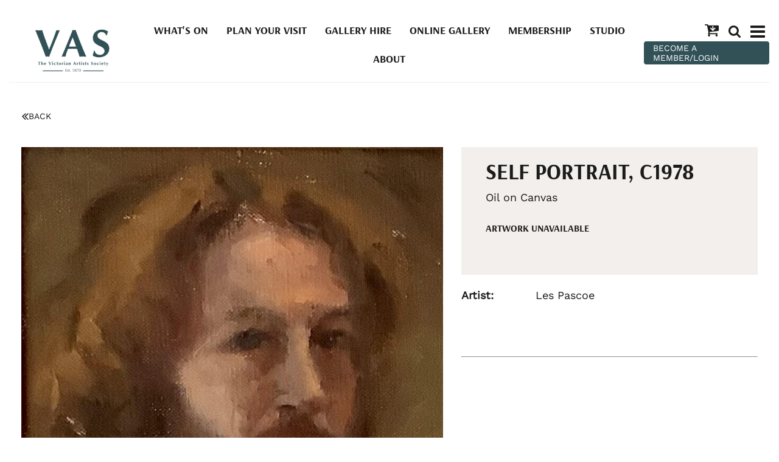

--- FILE ---
content_type: text/html; charset=UTF-8
request_url: https://vasgallery.org.au/Self-Portrait-C1978~48881
body_size: 14382
content:
<!DOCTYPE html><html lang="en-AU"><head><link rel="stylesheet" type="text/css" href="https://assets-vasgallery-org-au.b-cdn.net/~sass/0/1734316669/site.css" /><style>@font-face {font-family: 'Arapey';font-style: normal;font-display:swap;font-weight: 400;src: url(https://fonts.gstatic.com/s/arapey/v17/-W__XJn-UDDA2RCKYNod.woff2) format('woff2');}@font-face {font-family: 'Arsenal';font-style: normal;font-display:swap;font-weight: 700;src: url(https://fonts.gstatic.com/s/arsenal/v12/wXKuE3kQtZQ4pF3D7-P5FeMKmA.woff2) format('woff2');}@font-face {font-family: 'Noto Sans';font-style: normal;font-display:swap;font-weight: 400;font-stretch: normal;src: url(https://fonts.gstatic.com/s/notosans/v39/o-0mIpQlx3QUlC5A4PNB6Ryti20_6n1iPHjcz6L1SoM-jCpoiyD9A-9a6VI.woff2) format('woff2');}@font-face {font-family: 'Work Sans';font-style: normal;font-display:swap;font-weight: 400;src: url(https://fonts.gstatic.com/s/worksans/v23/QGY_z_wNahGAdqQ43RhVcIgYT2Xz5u32K0nXBi8Jpg.woff2) format('woff2');}</style><script type="text/javascript">/*<![CDATA[*/
  (window.ME={}).PL="jsmod|sass|cssreset|foundation6|ckeditor4|frescojs|icon|slick|pagestatistics|event|moddpdf|ssdform|mebuild2|media|schedule|buildcuststyle|buildpage|mandrill|sassyink2|buildemail|decor|googleanalytics|siteconfig|sitemap|redir|googlerecaptcha|livecheck|googlemaps3|mebuild|ink|txemail|buildaction|form2|hitstat|buildpopup|googlefonts|sassbase|fileattach|news|graphql|userprofile|userutil|instafeedjs|seoboost|stockman|importdata|import|admin14|sitedates|shipcalc|prodorderscanner|prodbundle|booking|paybase|payment|folio|people|mebasecms|checkout2|prodorder|buildcat|exhibition|buildwork|prodsize|multiprice|course|funnels|custvas|payomnipay|prodsub|promocode|buildprodgroup|prodoptions|buildsidebar|prodsimple|searchsolr|paystripe|paypaypal|ticket|standardorderpdf|buildaudio".split("|");
/*]]>*/</script><meta charset="utf-8">
    <meta name="viewport" content="width=device-width, initial-scale=1.0" />
    <meta name="robots" content="all" />
    <meta name="poweredby" content="udo" />
    <script type="module" src="/_s/assets/site-CBTeQrv5.js"></script>
<link rel="modulepreload" href="/_s/assets/LazyLoading-e6LTZ3Ab.js" />
<link rel="modulepreload" href="/_s/assets/preload-helper-Ds2sQCwM.js" />
<link rel="modulepreload" href="/_s/assets/registerPlugin-ZjZLqz1H.js" />
<link rel="modulepreload" href="/_s/assets/globalShortcutKeys-DRP7RbWZ.js" />
    <meta name="author" content="Victorian Artists Society - VAS Gallery" />
    <title>Self Portrait, C1978</title>
    <link rel="canonical" href="https://vasgallery.org.au/Self-Portrait-C1978~48881">
    <meta name="description" content="" />
    <meta name="keywords" content="" />
    <meta property="og:url" content="https://vasgallery.org.au/Self-Portrait-C1978~48881" />
    <meta property="og:type" content="website" />
    <meta property="og:title" content="Self Portrait, C1978" />
    <meta property="og:description" content="" />
    <meta property="og:image" content="https://vasgallery.org.au/img/106333/48882" />
    <meta property="og:image:type" content="image/jpeg" />
    <meta property="og:image:width" content="797" />
    <meta property="og:image:height" content="1146" />
    <meta property="og:image:alt" content="Self Portrait, C1978 Oil On Canvas" />
    <meta name="twitter:card" content="summary_large_image" />
    <meta name="twitter:title" content="Self Portrait, C1978" />
    <meta name="twitter:description" content="" />
    <meta property="twitter:image" content="https://vasgallery.org.au/img/106333/48882" />
    <meta property="twitter:image:alt" content="Self Portrait, C1978 Oil On Canvas" />
    <link rel="manifest" href="/~/manifest-0.json" />
    <meta name="application-name" content="Victorian Artists Society" />
    <link rel="apple-touch-icon" sizes="180x180" href="/img/0/2306-180@1..1" />
    <meta name="theme-color" content="#ffffff" />
    <style>:root {--clr-65823: #ff9344;--clr-65822: #0b8a0a8f;--clr-65821: #1b1b1bb6;--clr-65820: #c99369;--clr-65819: #315157;--clr-65818: #9090901f;--clr-65817: #d6d6d6ab;--clr-65816: #009cde;--clr-65812: #999999;--clr-65811: #722b22;--clr-65813: #a1a1a133;--clr-65815: #f2efec;--clr-65814: #95b4af;--clr-65810: #1b1b1b;}</style><style>
  .cap-width-head {
    max-width: 1680px;
  }
  .shopping-cart-wrap div.cart-panel {
    background: #e74232;
    color: #fff;
    border-radius: 50px;
    font-size: 0.5em;
    line-height: 1em;
    position: absolute;
    white-space: nowrap;
    margin-top: -5px;
    height: 15px;
    width: 15px;
    margin-left: 13px;
  }
  .shopping-cart-wrap figure {
    line-height: 1.2em;
    font-size:110%;
  }
  .top-menu-grid .column {
    flex-basis: auto;
    width: auto;
    max-width: none;
    min-width: auto;
    flex-grow: 0 !important;
    padding: 0 8px;
  }
  .top-menu-grid {
    justify-content: flex-end;
  }
  .mebuild-popup-mask.mebuild-popup-active {
    background: rgba(255, 255, 255, 0.9) !important;
  }
  .search-button .button {
    padding: 9px 15px !important;
    font-size: 16px !important;
  }
</style>
<style>
  .social-media i {
    font-size: 30px;
    color: #1b1b1b;
    padding: 0 5px;
  }
  .social-media a:hover i {
    color: #e74232;
  }
  .tutor-photos img {
    filter: saturate(0);
  }
</style>
<style>
  .contain-image img {
    max-height: 80vh;
    object-fit: contain;
  }
  .contain-image.me-Image {
    width: 100%;
    display: block;
  }
  .contain-image.me-Image a {
    display: block;
    max-height: 80vh;
  }
  .vert-nav {
    position: fixed !important;
    left: 0;
    width: 90px;
    bottom: 0;
    top: 180px;
    z-index: 9999;
  }
  .vert-nav .slick-slide {
    margin: 0 10px;
  }
  .vert-nav .slick-center {
    transform: scale(1.15);
  }
  .anchor-offset {
    position: relative;
  }
  .anchor-offset a {
    position: absolute;
    top: -120px;
  }
  .flex-grow-height {
    display: flex;
    flex-direction: row;
    flex-grow: 1;
  }
</style>
<style>
  .prodform-file-list .prodform-file-upload {
    border: 4px dashed #999 !important;
    padding: 5px;
  }
</style>
<!-- Global site tag (gtag.js) - Google Analytics -->
<script async src="https://www.googletagmanager.com/gtag/js?id=G-TET2JBZH1L"></script>
<script>
  window.dataLayer = window.dataLayer || [];
  function gtag(){dataLayer.push(arguments);}
  gtag('js', new Date());

  gtag('config', 'G-TET2JBZH1L');
</script>
    <script type="application/ld+json">{"@context":"http:\/\/schema.org","@graph":[{"@type":"WebPage","@id":"https:\/\/vasgallery.org.au\/Self-Portrait-C1978~48881","name":"Self Portrait, C1978","description":"","mainEntity":[]},{"@type":"LocalBusiness","address":{"@type":"PostalAddress","addressLocality":"East Melbourne","addressRegion":"Victoria","postalCode":"3002","streetAddress":"430 Albert St","addressCountry":"AU"},"description":"","name":"Victorian Artists Society - VAS Gallery","telephone":"+613 9662 1484","image":{}}]}</script><style data-dynamic>.me-Menu.KSlLcvJrLfH nav{display:flex;flex-direction:row;flex-wrap:wrap;justify-content:center}.me-Menu.KSlLcvJrLfH nav .menu-item{flex:0 0 auto;position:relative}.me-Menu.KSlLcvJrLfH nav .menu-item:hover > .pointer-wrap,.me-Menu.KSlLcvJrLfH nav .menu-item:hover > .sub-menu{display:block;position:absolute;text-align:center}.me-Menu.KSlLcvJrLfH nav .menu-item:hover > .pointer-wrap,.me-Menu.KSlLcvJrLfH nav .menu-item:hover > .sub-menu{left:50%;transform:translateX(-50%)}.me-Menu.KSlLcvJrLfH nav .menu-item:hover > .pointer-wrap,.me-Menu.KSlLcvJrLfH nav .menu-item:hover > .sub-menu{border-top:10px solid transparent}.me-Menu.KSlLcvJrLfH nav .menu-item:hover > .pointer-wrap > .pointer,.me-Menu.KSlLcvJrLfH nav .menu-item:hover > .sub-menu > .pointer{border-bottom:10px solid rgba(0,0,0,0.5);border-left:10px solid transparent;border-right:10px solid transparent;height:0;position:absolute;top:-10px;transform:translate(-50%);width:0}.me-Menu.KSlLcvJrLfH nav .menu-item:hover > .sub-menu > .menu-item{background-color:rgba(0,0,0, 0.5)}.me-Menu.KSlLcvJrLfH nav .menu-item > .pointer-wrap,.me-Menu.KSlLcvJrLfH nav .menu-item > .sub-menu{display:none;min-width:300px;z-index:10}.me-Menu.KSlLcvJrLfH nav .menu-item > .pointer-wrap .menu-item > .pointer-wrap,.me-Menu.KSlLcvJrLfH nav .menu-item > .sub-menu .menu-item > .sub-menu{left:0;top:0;transform:translateX(100%)}.me-Menu.KSlLcvJrLfH nav .menu-item > .pointer-wrap .menu-item > .pointer-wrap .pointer,.me-Menu.KSlLcvJrLfH nav .menu-item > .sub-menu .menu-item > .sub-menu .pointer{border:0}.me-Menu.KSlLcvJrLfH nav a{display:block;padding:5px}.aUIaVbYoWaxi > .row > .column{padding:0px 25px}.TlNkQygRrxQ{display:block;position:relative}.TlNkQygRrxQ img{height:100%;left:0;position:absolute;top:0;width:100%}.HnzfAfKipqj svg{font-size:100%}.aITyEgzqqxAi > .row > .column{padding:0px 0px}.hKMZnkPxwvU > .row > .column{padding:10px 20px}.BGCDlMwuGilh > .row > .column{padding:0px 0px 20px}.ppPHTBLtSrH > .row > .column{padding:0px 5px}.gNVAVCMNQua > .row > .column{padding:0px 20px}.GFIzYkIHLBx > .row > .column{padding:0px 15px}.BELheWVeGBzN > .row > .column{padding:30px 0px}.BgLxJhTPYcul > .row > .column{padding:0px 15px}.sxUCUPmdwaG > .column{padding:10px 15px}.me-Menu.XzBIfneveJZ nav{display:flex;flex-direction:column;flex-wrap:wrap;text-align:left}.me-Menu.XzBIfneveJZ nav .menu-item{flex:0 0 auto;position:relative;width:100%}.me-Menu.XzBIfneveJZ nav .menu-item:hover > .pointer-wrap,.me-Menu.XzBIfneveJZ nav .menu-item:hover > .sub-menu{display:block;position:absolute;text-align:center}.me-Menu.XzBIfneveJZ nav .menu-item:hover > .pointer-wrap,.me-Menu.XzBIfneveJZ nav .menu-item:hover > .sub-menu{left:100%;top:50%;transform:translate(-50%)}.me-Menu.XzBIfneveJZ nav .menu-item:hover > .sub-menu > .menu-item{background-color:rgba(0,0,0, 0.5)}.me-Menu.XzBIfneveJZ nav .menu-item:last-child{border:0 !important}.me-Menu.XzBIfneveJZ nav .menu-item > .pointer-wrap,.me-Menu.XzBIfneveJZ nav .menu-item > .sub-menu{display:none;min-width:300px;z-index:10}.me-Menu.XzBIfneveJZ nav a{display:block;padding:5px}.BFpIREsUIdmn svg{font-size:150%}.apphKEpnHVKP svg{font-size:100%}.aIhctvPCXTdc > .column{padding:0px 7px}.LyMhkmVVilU{text-align:center}.aXJGnrfLUxKn{align-self:center;display:inline-flex}.aXJGnrfLUxKn svg{bottom:-0.35em;fill:currentColor;height:1.65em;padding:0 5px;position:relative;width:auto}.aBrcHgTrJMQD > .row > .column{padding:20px 15px}@media screen and ( min-width: 40em ){.hKMZnkPxwvU > .row > .column{padding:20px 20px 20px}.BgLxJhTPYcul > .row > .column{padding:100px 15px}}@media screen and ( min-width: 64em ){.HnzfAfKipqj svg{font-size:110%}.hKMZnkPxwvU > .row > .column{padding:10px 20px 0px}.BGCDlMwuGilh > .row > .column{padding:0px 0px 30px}.ppPHTBLtSrH > .row > .column{padding:0px 15px}.gNVAVCMNQua > .row > .column{padding:0px 40px 30px}.GFIzYkIHLBx > .row > .column{padding:0px 100px}.BgLxJhTPYcul > .row > .column{padding:200px 15px}.BFpIREsUIdmn svg{font-size:180%}.apphKEpnHVKP svg{font-size:180%}.LyMhkmVVilU{text-align:right}}</style>
    <script type="text/javascript">(window.ME||(window.ME={Event:[]}),window.ME.Event||(window.ME.Event=[])).push({"act":"view_bldwork","name":"Self Portrait, C1978"})</script>
    <script>window.dataLayer && dataLayer.push({ecommerce:null}) && window.dataLayer.push({"event":"view_item","ecommerce":{"currency":"AUD","value":550,"items":[{"item_id":"48881","item_name":"Self Portrait, C1978","price":550,"item_uuid":"57590fb9-db2c-44b0-84f4-e7f06581333e"}]}});</script>
    <script type="text/javascript">var _paq=window._paq||(window._paq=[]);var u='//matomo.udo.net.au/',d=document,g=d.createElement('script'),s=d.getElementsByTagName('script')[0];(function(){_paq.push(['setCustomUrl',"https:\/\/vasgallery.org.au\/48881" + window.location.search +window.location.hash],['setTrackerUrl',u+'matomo.php'],['setSiteId', '8'],['enableHeartBeatTimer', 7, 18],['trackPageView'],['enableLinkTracking']);g.type='text/javascript';g.async=true;g.src=u+'matomo.js';s.parentNode.insertBefore(g,s);})();</script>
</head><body class="screen  bldwork"><div id="top"></div><!-- Clearing View  --><div class="me-owrap me-doc"><div class="me-doc-body"><section data-layout="_none" class="me-iwrap me-ContentArea" id="U-hss0Gk7XS6k8MBEjcldtgMTAxMTExMTAxMTExMDAwMQ"><div data-pad="2" class="me-block me-StickyPanel MES29" id="UO2sKL9THRS6sxPmKKXbFIgMTAxMTExMTAxMTExMDAwMQ" data-large-mode="1" data-type="head" data-mod="MEBuild2.StickyPanel" data-opt="{&quot;id&quot;:&quot;UO2sKL9THRS6sxPmKKXbFIgMTAxMTExMTAxMTExMDAwMQ&quot;,&quot;mode&quot;:&quot;head&quot;,&quot;sticky&quot;:{&quot;s&quot;:0,&quot;m&quot;:0,&quot;l&quot;:1},&quot;scrollUp&quot;:29,&quot;scrollDown&quot;:29}"><div class="underlay"></div><div class="overlay"></div><div class="row"><div class="column me-iwrap small-12 medium-order-1"><div class="overlay"></div><div class="underlay"></div><div data-pad="2" class="me-block me-PanelCol hide" id="UURBlNnwHQjaaOaIt5lYFdwMTAxMTExMTAxMTExMDAwMQ"></div><div data-pad="2" class="me-block me-MultiCol head-option-wrap right hide" id="Uj04QgmdmQm-wkQVbn5V_QgMTAxMTExMTAxMTExMDAwMQ"></div><div data-pad="1" class="me-block me-MenuResp hide" id="UKL_sMto6QsuICJgsCyWh5wMTAxMTExMTAxMTExMDAwMQ"></div><div data-pad="0" class="me-block me-PanelCol" id="UQ78puPY0TNO8Z5c-ZxqT5wMTAxMTExMTAxMTExMDAwMQ" data-mod="MEBuild2.ParallaxScroll" data-opt="{}"><div class="underlay"></div><div class="overlay"></div><div class="row me-max-width collapse content-align-middle"><div class="column me-iwrap small-12 medium-4 large-8 medium-order-1 large-order-2"><div class="overlay"></div><div class="underlay"></div><div data-pad="2" class="me-block me-PanelCol hide" id="U53oMSLxhQ9y9ZDx8mXTR0gMTAxMTExMTAxMTExMDAwMQ"></div><div data-pad="2" class="me-block me-Menu show-for-large KSlLcvJrLfH" id="UI3NsvhybSO2Ads01J2EHugMTAxMTExMTAxMTExMDAwMQ" data-mod="MEBuild2.Menu" data-opt="{}"><nav data-scroll="MES17" data-top="MES17" class="me-Menu MES17 mainmenu"><div data-scroll="MEC17" data-top="MEC17" class="menu-item MEC17"><a href="https://vasgallery.org.au/What-s-On~1034" target="" data-scroll="MEC17" data-top="MEC17" class="MEC17">What's On</a></div><div data-scroll="MEC17" data-top="MEC17" class="menu-item MEC17"><a href="https://vasgallery.org.au/Plan-Your-Visit~35" target="" data-scroll="MEC17" data-top="MEC17" class="MEC17">Plan Your Visit</a></div><div data-scroll="MEC17" data-top="MEC17" class="menu-item MEC17"><a href="https://vasgallery.org.au/Gallery-Function-Hire~98369" target="" data-scroll="MEC17" data-top="MEC17" class="MEC17">Gallery Hire</a></div><div data-scroll="MEC17" data-top="MEC17" class="menu-item MEC17"><a href="https://vasgallery.org.au/Online-Gallery~33" target="" data-scroll="MEC17" data-top="MEC17" class="MEC17">Online Gallery</a></div><div data-scroll="MEC17" data-top="MEC17" class="menu-item MEC17"><a href="https://vasgallery.org.au/membership" target="" data-scroll="MEC17" data-top="MEC17" class="MEC17">Membership</a></div><div data-scroll="MEC17" data-top="MEC17" class="menu-item MEC17"><a href="https://vasgallery.org.au/studio" target="" data-scroll="MEC17" data-top="MEC17" class="MEC17">Studio</a></div><div data-scroll="MEC17" data-top="MEC17" class="menu-item MEC17"><a href="https://vasgallery.org.au/About~311" target="" data-scroll="MEC17" data-top="MEC17" class="MEC17">About</a></div></nav></div><div data-pad="2" class="me-block me-PanelCol hide" id="UBhbxvRTlQ0OKHkIA3gtpAAMTAxMTExMTAxMTExMDAwMQ"></div></div><div class="column me-iwrap small-6 medium-4 large-2 medium-order-2 large-order-1"><div class="overlay"></div><div class="underlay"></div><div data-pad="2" class="me-block me-PanelCol me-max-width aUIaVbYoWaxi" id="U3XlV_eDASca5I-j4nD8uxAMTAxMTExMTAxMTExMDAwMQ" data-mod="MEBuild2.ParallaxScroll" data-opt="{}"><div class="underlay"></div><div class="overlay"></div><div class="row me-max-width"><div class="column me-iwrap small-12 medium-order-1"><div class="overlay"></div><div class="underlay"></div><div data-pad="0" class="me-block me-Image azCikicdaVMP TlNkQygRrxQ" id="UEbbcfYL_RYeMeKf9zXK-1AMTAxMTExMTAxMTExMDAwMQ"><a href="https://vasgallery.org.au/" target=""><div style="padding-top: 54.62962% ;" class="me-Image__aspect"></div><img alt="Website Logo PNG" src="https://assets-vasgallery-org-au.b-cdn.net/image/1YiLb7rOk84AAYA5zgAD1rgA/Website-Logo-PNG.webp" srcset="https://assets-vasgallery-org-au.b-cdn.net/image/UrjQE_xQlM4AAYA5zgAD1rgBzKA/Website-Logo-PNG.webp 160w, https://assets-vasgallery-org-au.b-cdn.net/image/xfRt56QylM4AAYA5zgAD1rgBzPA/Website-Logo-PNG.webp 240w, https://assets-vasgallery-org-au.b-cdn.net/image/oMFxpq4jlM4AAYA5zgAD1rgBzQFo/Website-Logo-PNG.webp 360w, https://assets-vasgallery-org-au.b-cdn.net/image/nS7NPXgPlM4AAYA5zgAD1rgBzQHg/Website-Logo-PNG.webp 480w, https://assets-vasgallery-org-au.b-cdn.net/image/9X8U504VlM4AAYA5zgAD1rgBzQKA/Website-Logo-PNG.webp 640w, https://assets-vasgallery-org-au.b-cdn.net/image/Cs3QECaElM4AAYA5zgAD1rgBzQMg/Website-Logo-PNG.webp 800w, https://assets-vasgallery-org-au.b-cdn.net/image/nJwyNcYtlM4AAYA5zgAD1rgBzQQ4/Website-Logo-PNG.webp 1080w" sizes="(max-width: 640px) 630px, (max-width: 1024px) 403px, (min-width: 1360px) 177px, 177px" data-title="Website Logo PNG" /></a></div></div></div></div></div><div class="column me-iwrap small-6 medium-4 large-2 medium-order-3"><div class="overlay"></div><div class="underlay"></div><div data-pad="2" class="me-block me-MultiCol head-option-wrap right row me-max-width collapse content-align-middle" id="UNJNOlwhtRLmK9X2HEyGZbgMTAxMTExMTAxMTExMDAwMQ"><div class="column me-iwrap small-12 medium-order-1 MES31"><div class="overlay"></div><div class="underlay"></div><div data-pad="2" class="me-block me-BlockGrid top-menu-grid me-max-width row small-up-1 medium-up-3" id="UNADGHE28T8-Ew2PIP287UwMTAxMTExMTAxMTExMDAwMQ"><div class="column me-iwrap"><div data-pad="2" class="me-block me-CartIcon" id="U2E2VbudZQCij2Pxa8YwNBQMTAxMTExMTAxMTExMDAwMQ"><div data-align="right" data-large-align="center" class="shopping-cart-wrap"><a href="https://vasgallery.org.au/Cart~72" class="MEC31"><figure class="shopping-cart"><i class="fa fa-fw"><svg xmlns="http://www.w3.org/2000/svg" xmlns:xlink="http://www.w3.org/1999/xlink" width="1.19em" height="1em" preserveAspectRatio="xMidYMid meet" viewBox="0 0 1664 1408" style="vertical-align: -0.125em;"><path fill="currentColor" d="M1280 448q0-26-19-45t-45-19t-45 19l-147 146V256q0-26-19-45t-45-19t-45 19t-19 45v293L749 403q-19-19-45-19t-45 19t-19 45t19 45l256 256q19 19 45 19t45-19l256-256q19-19 19-45m-640 832q0 53-37.5 90.5T512 1408t-90.5-37.5T384 1280t37.5-90.5T512 1152t90.5 37.5T640 1280m896 0q0 53-37.5 90.5T1408 1408t-90.5-37.5t-37.5-90.5t37.5-90.5t90.5-37.5t90.5 37.5t37.5 90.5m128-1088v512q0 24-16 42.5t-41 21.5L563 890q1 7 4.5 21.5t6 26.5t2.5 22q0 16-24 64h920q26 0 45 19t19 45t-19 45t-45 19H448q-26 0-45-19t-19-45q0-14 11-39.5t29.5-59.5t20.5-38L268 128H64q-26 0-45-19T0 64t19-45T64 0h256q16 0 28.5 6.5t20 15.5t13 24.5T389 73t5.5 29.5T399 128h1201q26 0 45 19t19 45"/></svg></i></figure></a></div></div></div><div class="column me-iwrap"><div data-pad="2" class="me-block me-Icon HnzfAfKipqj text-center" id="UK29t1cNhTB-2DFhGrUw50AMTAxMTExMTAxMTExMDAwMQ"><figure></figure><a href="https://vasgallery.org.au/Search-Popup~2033?__S=48881,2033#%7B%22id%22:2033,%22s%22:%5B320,480%5D,%22m%22:%5B500,500%5D,%22l%22:%5B600,600%5D,%22fs%22:1%7D=popup" target="" class="MEC31"><svg xmlns="http://www.w3.org/2000/svg" xmlns:xlink="http://www.w3.org/1999/xlink" width="1em" height="1em" preserveAspectRatio="xMidYMid meet" viewBox="0 0 1664 1664" style="vertical-align: -0.125em;"><path fill="currentColor" d="M1152 704q0-185-131.5-316.5T704 256T387.5 387.5T256 704t131.5 316.5T704 1152t316.5-131.5T1152 704m512 832q0 52-38 90t-90 38q-54 0-90-38l-343-342q-179 124-399 124q-143 0-273.5-55.5t-225-150t-150-225T0 704t55.5-273.5t150-225t225-150T704 0t273.5 55.5t225 150t150 225T1408 704q0 220-124 399l343 343q37 37 37 90"/></svg></a></div></div><div class="column me-iwrap"><div data-pad="2" class="me-block me-PanelCol me-max-width" id="UlIDH8gLoRhWIX5REFoaI8AMTAxMTExMTAxMTExMDAwMQ" data-mod="MEBuild2.ParallaxScroll" data-opt="{}"><div class="underlay"></div><div class="overlay"></div><div class="row me-max-width collapse"><div class="column me-iwrap small-12 medium-order-1"><div class="overlay"></div><div class="underlay"></div><div data-pad="2" class="me-block me-Icon hide-for-large HnzfAfKipqj text-center" id="U1eE4YVmKTrqqnzYbzGXefAMTAxMTExMTAxMTExMDAwMQ"><figure></figure><a href="https://vasgallery.org.au/Mobile-Main-Menu~340?__S=48881,340#%7B%22id%22:340,%22s%22:%5B320,480%5D,%22m%22:%5B500,500%5D,%22l%22:%5B600,600%5D,%22fs%22:1%7D=popup" target="" class="MEC31"><svg xmlns="http://www.w3.org/2000/svg" xmlns:xlink="http://www.w3.org/1999/xlink" width="1.2em" height="1em" preserveAspectRatio="xMidYMid meet" viewBox="0 0 1536 1280" style="vertical-align: -0.125em;"><path fill="currentColor" d="M1536 1088v128q0 26-19 45t-45 19H64q-26 0-45-19t-19-45v-128q0-26 19-45t45-19h1408q26 0 45 19t19 45m0-512v128q0 26-19 45t-45 19H64q-26 0-45-19T0 704V576q0-26 19-45t45-19h1408q26 0 45 19t19 45m0-512v128q0 26-19 45t-45 19H64q-26 0-45-19T0 192V64q0-26 19-45T64 0h1408q26 0 45 19t19 45"/></svg></a></div><div data-pad="2" class="me-block me-Icon show-for-large HnzfAfKipqj text-center" id="UKkSh-rabRPO1NdhHIAVnHQMTAxMTExMTAxMTExMDAwMQ"><figure></figure><a href="https://vasgallery.org.au/Main-Menu-2024~109854?__S=48881,109854#%7B%22id%22:109854,%22s%22:%5B320,480%5D,%22m%22:%5B500,500%5D,%22l%22:%5B600,600%5D,%22fs%22:1%7D=popup" target="" class="MEC31"><svg xmlns="http://www.w3.org/2000/svg" xmlns:xlink="http://www.w3.org/1999/xlink" width="1.2em" height="1em" preserveAspectRatio="xMidYMid meet" viewBox="0 0 1536 1280" style="vertical-align: -0.125em;"><path fill="currentColor" d="M1536 1088v128q0 26-19 45t-45 19H64q-26 0-45-19t-19-45v-128q0-26 19-45t45-19h1408q26 0 45 19t19 45m0-512v128q0 26-19 45t-45 19H64q-26 0-45-19T0 704V576q0-26 19-45t45-19h1408q26 0 45 19t19 45m0-512v128q0 26-19 45t-45 19H64q-26 0-45-19T0 192V64q0-26 19-45T64 0h1408q26 0 45 19t19 45"/></svg></a></div></div></div></div></div></div></div></div><div data-pad="2" class="me-block me-Button" id="Ur0HbL4a0S2S6Afx0DJcOyQMTAxMTExMTAxMTExMDAwMQ" data-align="full" data-align-large="left"><a href="https://vasgallery.org.au/members/" target="" class="button MES51">BECOME A MEMBER/LOGIN</a><script type="text/javascript">/*<![CDATA[*/
var el = document.getElementById('Ur0HbL4a0S2S6Afx0DJcOyQMTAxMTExMTAxMTExMDAwMQ').getElementsByClassName('button'); if(el.length) el.item(0).addEventListener('click', function(e) { ME.Event.push({"act":"click","name":"BECOME A MEMBER\/LOGIN","cat":"button"});})
/*]]>*/</script></div><div data-pad="2" class="me-block me-Snippet" id="U9ziuixxZRMagaU44spX5qwMTAxMTExMTAxMTExMDAwMQ"></div></div></div></div><div data-pad="2" class="me-block me-PanelCol me-max-width aITyEgzqqxAi" id="UxyEQXfa5TaSQWS-c0AaeygMTAxMTExMTAxMTExMDAwMQ" data-mod="MEBuild2.ParallaxScroll" data-opt="{}"><div class="underlay"></div><div class="overlay"></div><div class="row me-max-width"><div class="column me-iwrap small-12 medium-order-1"><div class="overlay"></div><div class="underlay"></div><div data-pad="2" class="me-block me-Separator MES47" id="UB5tlJ0pxS-OI_BS1ehClhgMTAxMTExMTAxMTExMDAwMQ"><hr /></div></div></div></div></div></div></div><div data-pad="2" class="me-block me-PanelCol hKMZnkPxwvU" id="Uvyx1d0vLQWKsmZ3UP_wbqAMTAxMTExMTAxMTExMDAwMQ" data-mod="MEBuild2.ParallaxScroll" data-opt="{}"><div class="underlay"></div><div class="overlay"></div><div class="row"><div class="column me-iwrap small-12 medium-order-1"><div class="overlay"></div><div class="underlay"></div><div data-pad="2" class="me-block me-PanelCol BGCDlMwuGilh" id="UqZDo8yYeSpOKlat_ZA5asgMTAxMTExMTAxMTExMDAwMQ" data-mod="MEBuild2.ParallaxScroll" data-opt="{}"><div class="underlay"></div><div class="overlay"></div><div class="row"><div class="column me-iwrap small-12 medium-order-1"><div class="overlay"></div><div class="underlay"></div><!-- Clearing View  --><section data-layout="Content" class="me-iwrap me-ContentArea" id="U1A3PlmHvVvOiTKlT6OYqSAMTAxMTExMTAxMTExMDAwMQ"><div data-pad="2" class="me-block me-PanelCol me-max-width" id="Umq7n1qBRRkaol_W_3q3mOAMTAxMTExMTAxMTExMDAwMQ" data-mod="MEBuild2.ParallaxScroll" data-opt="{}"><div class="underlay"></div><div class="overlay"></div><div class="row me-max-width"><div class="column me-iwrap small-12 medium-order-1"><div class="overlay"></div><div class="underlay"></div><div data-pad="2" class="me-block me-CartMessage" id="Uv_4id90TRtWYVakFL_RSNgMTAxMTExMTAxMTExMDAwMQ" data-mod="Checkout2.CartMessage" data-opt="{}"></div></div></div></div><div data-pad="2" class="me-block me-IfElse" id="UPKokVU27SyCVE-IeAOXtcAMTAxMTExMTAxMTExMDAwMQ"></div><div data-pad="0" class="me-block me-PanelCol me-max-width ppPHTBLtSrH" id="UeXUgNreTRtywf9eycQzfPAMTAxMTExMTAxMTExMDAwMQ" data-mod="MEBuild2.ParallaxScroll" data-opt="{}"><div class="underlay"></div><div class="overlay"></div><div class="row me-max-width"><div class="column me-iwrap small-4 medium-8 medium-order-1"><div class="overlay"></div><div class="underlay"></div><div data-pad="2" class="me-block me-Button" id="UJu8dZt0RQYOviVy9Q6d7NwMTAxMTExMTAxMTExMDAwMQ" data-align="left"><a href="#" onclick="window.history.back();return false" class="button MES33"><i class="fa-fw fa"><svg xmlns="http://www.w3.org/2000/svg" xmlns:xlink="http://www.w3.org/1999/xlink" width="0.78em" height="1em" preserveAspectRatio="xMidYMid meet" viewBox="0 0 992 1280" style="vertical-align: -0.125em;"><path fill="currentColor" d="M595 1120q0 13-10 23l-50 50q-10 10-23 10t-23-10L23 727q-10-10-10-23t10-23l466-466q10-10 23-10t23 10l50 50q10 10 10 23t-10 23L192 704l393 393q10 10 10 23m384 0q0 13-10 23l-50 50q-10 10-23 10t-23-10L407 727q-10-10-10-23t10-23l466-466q10-10 23-10t23 10l50 50q10 10 10 23t-10 23L576 704l393 393q10 10 10 23"/></svg></i><span>BACK</span><i></i></a><script type="text/javascript">/*<![CDATA[*/
var el = document.getElementById('UJu8dZt0RQYOviVy9Q6d7NwMTAxMTExMTAxMTExMDAwMQ').getElementsByClassName('button'); if(el.length) el.item(0).addEventListener('click', function(e) { ME.Event.push({"act":"click","name":"BACK","cat":"button"});})
/*]]>*/</script></div></div><div class="column me-iwrap small-4 medium-2 medium-order-2"><div class="overlay"></div><div class="underlay"></div><div data-pad="2" class="me-block me-Button" id="UP5_Bf6YfSRWfwwGlsr4kvQMTAxMTExMTAxMTExMDAwMQ" data-align="right"><script type="text/javascript">/*<![CDATA[*/
var el = document.getElementById('UP5_Bf6YfSRWfwwGlsr4kvQMTAxMTExMTAxMTExMDAwMQ').getElementsByClassName('button'); if(el.length) el.item(0).addEventListener('click', function(e) { ME.Event.push({"act":"click","name":"PREVIOUS","cat":"button"});})
/*]]>*/</script></div></div><div class="column me-iwrap small-4 medium-2 medium-order-3"><div class="overlay"></div><div class="underlay"></div><div data-pad="2" class="me-block me-Button" id="U2yOcMDeST1KurHNsV2ZmOQMTAxMTExMTAxMTExMDAwMQ" data-align="left"><script type="text/javascript">/*<![CDATA[*/
var el = document.getElementById('U2yOcMDeST1KurHNsV2ZmOQMTAxMTExMTAxMTExMDAwMQ').getElementsByClassName('button'); if(el.length) el.item(0).addEventListener('click', function(e) { ME.Event.push({"act":"click","name":"NEXT","cat":"button"});})
/*]]>*/</script></div></div></div></div><div data-pad="0" class="me-block me-MultiCol row me-max-width" id="UL6fu24wsStes3wzvoCg95AMTAxMTExMTAxMTExMDAwMQ"><div class="column me-iwrap small-12 large-7 medium-order-1"><div class="overlay"></div><div class="underlay"></div><div data-pad="0" class="me-block me-Gallery" id="UNfCHSn3hTlSeInq6xs3zqAMTAxMTExMTAxMTExMDAwMQ" data-mod="MEBuild2.Gallery" data-opt="{&quot;hero&quot;:true}"><div class="row collapse"><div class="column small-12 medium-12"><div class="hero"><a href="https://assets-vasgallery-org-au.b-cdn.net/image/evZBTUAklM2-8s4AAZ9dAc0HgA/Self-Portrait-C1978-Oil-On-Canvas.webp" onclick="window.frescoOpenLightbox = this;return false;" data-fresco-group="UNfCHSn3hTlSeInq6xs3zqA" class="fresco azCikicdaVMP TlNkQygRrxQ"><div style="padding-top: 143.7892% ;" class="me-Image__aspect"></div><img alt="Self Portrait, C1978 Oil On Canvas" src="https://assets-vasgallery-org-au.b-cdn.net/image/TZ5Ah_BLk82-8s4AAZ9dAA/Self-Portrait-C1978-Oil-On-Canvas.webp" srcset="https://assets-vasgallery-org-au.b-cdn.net/image/7Oh5G4oblM2-8s4AAZ9dAcyg/Self-Portrait-C1978-Oil-On-Canvas.webp 160w, https://assets-vasgallery-org-au.b-cdn.net/image/mKW4-p_7lM2-8s4AAZ9dAczw/Self-Portrait-C1978-Oil-On-Canvas.webp 240w, https://assets-vasgallery-org-au.b-cdn.net/image/Aat9KZRwlM2-8s4AAZ9dAc0BaA/Self-Portrait-C1978-Oil-On-Canvas.webp 360w, https://assets-vasgallery-org-au.b-cdn.net/image/ok9tDj-UlM2-8s4AAZ9dAc0B4A/Self-Portrait-C1978-Oil-On-Canvas.webp 480w, https://assets-vasgallery-org-au.b-cdn.net/image/81SEjA2JlM2-8s4AAZ9dAc0DHQ/Self-Portrait-C1978-Oil-On-Canvas.webp 797w" sizes="(max-width: 1024px) 1345px, (min-width: 1360px) 778px, 778px" data-title="Self Portrait, C1978 Oil On Canvas" /></a></div></div><div class="column small-12 hide-for-small-only medium-12"><div class="row small-up-1 medium-up-3 large-up-4"><div class="column item masonry"><a href="https://assets-vasgallery-org-au.b-cdn.net/image/evZBTUAklM2-8s4AAZ9dAc0HgA/Self-Portrait-C1978-Oil-On-Canvas.webp" onclick="window.frescoOpenLightbox = this;return false;" data-fresco-group="UNfCHSn3hTlSeInq6xs3zqA" class="fresco azCikicdaVMP TlNkQygRrxQ"><div style="padding-top: 143.7892% ;" class="me-Image__aspect"></div><img alt="Self Portrait, C1978 Oil On Canvas" src="https://assets-vasgallery-org-au.b-cdn.net/image/TZ5Ah_BLk82-8s4AAZ9dAA/Self-Portrait-C1978-Oil-On-Canvas.webp" srcset="https://assets-vasgallery-org-au.b-cdn.net/image/7Oh5G4oblM2-8s4AAZ9dAcyg/Self-Portrait-C1978-Oil-On-Canvas.webp 160w, https://assets-vasgallery-org-au.b-cdn.net/image/mKW4-p_7lM2-8s4AAZ9dAczw/Self-Portrait-C1978-Oil-On-Canvas.webp 240w, https://assets-vasgallery-org-au.b-cdn.net/image/Aat9KZRwlM2-8s4AAZ9dAc0BaA/Self-Portrait-C1978-Oil-On-Canvas.webp 360w, https://assets-vasgallery-org-au.b-cdn.net/image/ok9tDj-UlM2-8s4AAZ9dAc0B4A/Self-Portrait-C1978-Oil-On-Canvas.webp 480w, https://assets-vasgallery-org-au.b-cdn.net/image/81SEjA2JlM2-8s4AAZ9dAc0DHQ/Self-Portrait-C1978-Oil-On-Canvas.webp 797w" sizes="(max-width: 640px) 1315px, (max-width: 1024px) 418px, 165px" data-title="Self Portrait, C1978 Oil On Canvas" /></a></div></div></div></div></div><div data-pad="0" class="me-block me-FilterContent" id="UNZ1L0uf7THmn3ddBkaLJRQMTAxMTExMTAxMTExMDAwMQ"></div></div><div class="column me-iwrap small-12 large-5 medium-order-2"><div class="overlay"></div><div class="underlay"></div><div data-pad="0" class="me-block me-PanelCol me-max-width gNVAVCMNQua MES9" id="URTyBIUZVRrmCmqo3Z5FxmQMTAxMTExMTAxMTExMDAwMQ" data-mod="MEBuild2.ParallaxScroll" data-opt="{}"><div class="underlay"></div><div class="overlay"></div><div class="row me-max-width"><div class="column me-iwrap small-12 medium-order-1"><div class="overlay"></div><div class="underlay"></div><div data-pad="0" class="me-block me-Field" id="U6V7bFJihSLCCuLC89nUHEwMTAxMTExMTAxMTExMDAwMQ"><H1 data-field="title" class="MEC9">Self Portrait, C1978</H1></div><div data-pad="2" class="me-block me-IfElse" id="Ul6RW3DQwTGGb36hDyUnfmgMTAxMTExMTAxMTExMDAwMQ"></div><div data-pad="1" class="me-block me-Field" id="UwsPsN-FzTs6cZ-zwfUezBAMTAxMTExMTAxMTExMDAwMQ"><div data-field="prettydimswhd" class="MEC9"></div></div><div data-pad="1" class="me-block me-Field" id="UZXCa31RERiuj7uM7Vpnu0QMTAxMTExMTAxMTExMDAwMQ"><div data-field="bldworkmedium" class="MEC9">Oil on Canvas</div></div>                          <div data-pad="2" class="me-block me-IfElse" id="U6_Gc6vhDTLuludzl6f5rYQMTAxMTExMTAxMTExMDAwMQ"><div data-pad="0" class="me-block me-Separator" id="UOiXw26ZiQZWmOTZeDo9fbwMTAxMTExMTAxMTExMDAwMQ"><hr style="border:0;" /></div><div data-pad="1" class="me-block me-CKEditor" id="Uy7aRLpMiSFScMMZI4IWoXwMTAxMTExMTAxMTExMDAwMQ"><h5 class="MEC9">Artwork unavailable</h5>
</div></div><div data-pad="0" class="me-block me-Separator" id="UShXn182KSAGms4reZ8rd-AMTAxMTExMTAxMTExMDAwMQ"><hr style="border:0;" /></div></div></div></div><div data-pad="0" class="me-block me-MultiCol row me-max-width collapse content-align-middle" id="U4pVzKEalR2yi8mUj3u3VEAMTAxMTExMTAxMTExMDAwMQ"><div class="column me-iwrap small-12 medium-4 large-3 medium-order-1"><div class="overlay"></div><div class="underlay"></div><div data-pad="2" class="me-block me-CKEditor" id="UpJgiAdPfTLqqiu7cq-Ik-AMTAxMTExMTAxMTExMDAwMQ">
<div><strong>Artist:</strong></div>
</div></div><div class="column me-iwrap small-12 medium-4 large-7 medium-order-2"><div class="overlay"></div><div class="underlay"></div><div data-pad="2" class="me-block me-Field" id="UOwZKgdyrT4Kw5uQPMLBQ8gMTAxMTExMTAxMTExMDAwMQ"><div data-field="bldworkartist" class="MECB">Les Pascoe</div></div></div><div class="column me-iwrap small-12 medium-4 large-2 medium-order-3"><div class="overlay"></div><div class="underlay"></div><div data-pad="2" class="me-block me-Hamle" id="UsOWkesUaQ5W7lKs-EqGFvgMTAxMTExMTAxMTExMDAwMQ"><div class="artwork-type"></div><style type="text/css">  .artwork-type img { 
    max-width: 32px;
    margin-left: auto;
    margin-right: 0;
    display: block; 
  }
</style></div></div></div><div data-pad="2" class="me-block me-IfElse" id="UTKSjrHmDRsS6MElbbLNQnQMTAxMTExMTAxMTExMDAwMQ"></div><div data-pad="0" class="me-block me-Separator" id="UQoTCuMFiRJqVkowqR484VgMTAxMTExMTAxMTExMDAwMQ"><hr style="border:0;" /></div>            <div data-pad="2" class="me-block me-PanelCol me-max-width GFIzYkIHLBx" id="UtREA44RzQFqKFwD2DhHCLgMTAxMTExMTAxMTExMDAwMQ" data-mod="MEBuild2.ParallaxScroll" data-opt="{}"><div class="underlay"></div><div class="overlay"></div><div class="row me-max-width"><div class="column me-iwrap small-12 medium-order-1"><div class="overlay"></div><div class="underlay"></div>                                                                                                                                                                                                                                                                                                                                                                                                                                                                                                                                                                                                                                                                      </div></div></div><div data-pad="2" class="me-block me-IfElse" id="UU9hpWpczRHeTfb1HFjUA8wMTAxMTExMTAxMTExMDAwMQ"></div><div data-pad="2" class="me-block me-IfElse hide" id="UTb1mWW2bTxmaJk1seCJECgMTAxMTExMTAxMTExMDAwMQ"></div><div data-pad="0" class="me-block me-Field" id="UIbruUnmdSHedJ5i5mQGRWAMTAxMTExMTAxMTExMDAwMQ"><div data-field="summary" class="MECB"></div></div><div data-pad="0" class="me-block me-Separator" id="Uv3uA6DVXT7GEPU1mfc87PAMTAxMTExMTAxMTExMDAwMQ"><hr /></div><div data-pad="0" class="me-block me-PanelCol me-max-width" id="UuoJttwZ_T8mkQS72pOhOuwMTAxMTExMTAxMTExMDAwMQ" data-mod="MEBuild2.ParallaxScroll" data-opt="{}"><div class="underlay"></div><div class="overlay"></div><div class="row me-max-width collapse"><div class="column me-iwrap small-12 medium-order-1"><div class="overlay"></div><div class="underlay"></div><div data-pad="0" class="me-block me-IfElse" id="UFOjTqQ6kSHmGl5sQt94DhQMTAxMTExMTAxMTExMDAwMQ"></div><div data-pad="0" class="me-block me-IfElse" id="UBqS6zLs1Q5mOzJcz3Bdp9wMTAxMTExMTAxMTExMDAwMQ"></div></div></div></div></div></div><div data-pad="2" class="me-block me-PanelCol me-max-width" id="U2Tk0IkYiQBWS2vNyHn4eIAMTAxMTExMTAxMTExMDAwMQ" data-mod="MEBuild2.ParallaxScroll" data-opt="{}"><div class="underlay"></div><div class="overlay"></div><div class="row me-max-width"><div class="column me-iwrap small-12 medium-order-1"><div class="overlay"></div><div class="underlay"></div><div data-pad="2" class="me-block me-IfElse" id="UQxoyI0E2Rqe2DdqVtB6ioQMTAxMTExMTAxMTExMDAwMQ"></div></div></div></div><div data-pad="2" class="me-block me-CKEditor" id="U6JUPjITWTqSaMwwY2qzcxgMTAxMTExMTAxMTExMDAwMQ">
<p class="MECB"><script async="" src="https://platform-api.sharethis.com/js/sharethis.js#property=5d5e1832c60153001277c3d1&amp;product=" sticky-share-buttons=""></script></p>
</div></section></div></div></div><div data-pad="2" class="me-block me-IfElse hide" id="UnjkpnSoLQbmrCWRYcHQqrAMTAxMTExMTAxMTExMDAwMQ"></div><div data-pad="0" class="me-block me-StickyPanel BELheWVeGBzN MES8" id="UPTdy22rdSfGVLN4-L_DlZgMTAxMTExMTAxMTExMDAwMQ" data-type="head" data-mod="MEBuild2.StickyPanel" data-opt="{&quot;id&quot;:&quot;UPTdy22rdSfGVLN4-L_DlZgMTAxMTExMTAxMTExMDAwMQ&quot;,&quot;mode&quot;:&quot;head&quot;,&quot;sticky&quot;:{&quot;s&quot;:0,&quot;m&quot;:0,&quot;l&quot;:0},&quot;scrollUp&quot;:8,&quot;scrollDown&quot;:0}"><div class="underlay"></div><div class="overlay"></div><div class="row content-align-middle"><div class="column me-iwrap small-12 medium-order-1"><div class="overlay"></div><div class="underlay"></div><div data-pad="2" class="me-block me-PanelCol show-for-small-only height-grow me-max-width BgLxJhTPYcul MES34" id="UP3kKeRVIQ5mcNT9_92rdfwMTAxMTExMTAxMTExMDAwMQ" data-mod="MEBuild2.ParallaxScroll" data-opt="{}"><div class="underlay"></div><div class="overlay"></div><div class="row me-max-width height-grow"><div class="column me-iwrap small-12 medium-order-1"><div class="overlay"></div><div class="underlay"></div><div data-pad="0" class="me-block me-BlockGrid main-menu-popup-grid sxUCUPmdwaG me-max-width row small-up-1 medium-up-2 large-up-5" id="UQIEK-x5CS66sZl0m1vf1qAMTAxMTExMTAxMTExMDAwMQ"><div class="column me-iwrap"><div data-pad="2" class="me-block me-PanelCol me-max-width" id="UNQbgM-4aTcKtrfbxuyq0qwMTAxMTExMTAxMTExMDAwMQ" data-mod="MEBuild2.ParallaxScroll" data-opt="{}"><div class="underlay"></div><div class="overlay"></div><div class="row me-max-width"><div class="column me-iwrap small-12 medium-order-1"><div class="overlay"></div><div class="underlay"></div><div data-pad="2" class="me-block me-Accordion" id="U1rq1GFJ7QWSJS8X7uh1TwQMTAxMTExMTAxMTExMDAwMQ" data-mod="MEBuild2.Accordion" data-opt="{&quot;lazy&quot;:false}"><div class="me-iwrap"><details class=""><summary class=""><span>PLAN YOUR VISIT</span><div><i class="fa MES0"><svg xmlns="http://www.w3.org/2000/svg" xmlns:xlink="http://www.w3.org/1999/xlink" width="0.45em" height="1em" preserveAspectRatio="xMidYMid meet" viewBox="0 0 576 1280" style="vertical-align: -0.125em;"><g transform="translate(576 0) scale(-1 1)"><path fill="currentColor" d="M576 192v896q0 26-19 45t-45 19t-45-19L19 685Q0 666 0 640t19-45l448-448q19-19 45-19t45 19t19 45"/></g></svg></i><i class="fa MES0"><svg xmlns="http://www.w3.org/2000/svg" xmlns:xlink="http://www.w3.org/1999/xlink" width="0.8em" height="1em" preserveAspectRatio="xMidYMid meet" viewBox="0 0 1024 1280" style="vertical-align: -0.125em;"><path fill="currentColor" d="M1024 448q0 26-19 45L557 941q-19 19-45 19t-45-19L19 493Q0 474 0 448t19-45t45-19h896q26 0 45 19t19 45"/></svg></i><i class="fa spin MES0"><svg xmlns="http://www.w3.org/2000/svg" xmlns:xlink="http://www.w3.org/1999/xlink" width="0.97em" height="1em" preserveAspectRatio="xMidYMid meet" viewBox="0 0 1664 1728" style="vertical-align: -0.125em;"><path fill="currentColor" d="M462 1394q0 53-37.5 90.5T334 1522q-52 0-90-38t-38-90q0-53 37.5-90.5T334 1266t90.5 37.5T462 1394m498 206q0 53-37.5 90.5T832 1728t-90.5-37.5T704 1600t37.5-90.5T832 1472t90.5 37.5T960 1600M256 896q0 53-37.5 90.5T128 1024t-90.5-37.5T0 896t37.5-90.5T128 768t90.5 37.5T256 896m1202 498q0 52-38 90t-90 38q-53 0-90.5-37.5T1202 1394t37.5-90.5t90.5-37.5t90.5 37.5t37.5 90.5M494 398q0 66-47 113t-113 47t-113-47t-47-113t47-113t113-47t113 47t47 113m1170 498q0 53-37.5 90.5T1536 1024t-90.5-37.5T1408 896t37.5-90.5T1536 768t90.5 37.5T1664 896m-640-704q0 80-56 136t-136 56t-136-56t-56-136t56-136T832 0t136 56t56 136m530 206q0 93-66 158.5T1330 622q-93 0-158.5-65.5T1106 398q0-92 65.5-158t158.5-66q92 0 158 66t66 158"/></svg></i></div></summary><article class=""><div data-pad="1" class="me-block me-Menu XzBIfneveJZ" id="UTD2XeE07Tx-55DeEBLpVeAMTAxMTExMTAxMTExMDAwMQ" data-mod="MEBuild2.Menu" data-opt="{}"><nav class="me-Menu "><div class="menu-item "><a href="https://vasgallery.org.au/Plan-Your-Visit~35" target="" class="MEC34">Plan Your Visit</a></div><div class="menu-item "><a href="https://vasgallery.org.au/Frequently-Asked-Questions~29815" target="" class="MEC34">Frequently Asked Questions</a></div></nav></div></article></details></div></div></div></div></div></div><div class="column me-iwrap"><div data-pad="2" class="me-block me-PanelCol me-max-width" id="U-TgLmEsiQAmX6_FPwqz1lAMTAxMTExMTAxMTExMDAwMQ" data-mod="MEBuild2.ParallaxScroll" data-opt="{}"><div class="underlay"></div><div class="overlay"></div><div class="row me-max-width"><div class="column me-iwrap small-12 medium-order-1"><div class="overlay"></div><div class="underlay"></div><div data-pad="2" class="me-block me-Accordion" id="U_EdR6BTFSHu_832Or0r8WwMTAxMTExMTAxMTExMDAwMQ" data-mod="MEBuild2.Accordion" data-opt="{&quot;lazy&quot;:false}"><div class="me-iwrap"><details class=""><summary class=""><span>ABOUT</span><div><i class="fa MES0"><svg xmlns="http://www.w3.org/2000/svg" xmlns:xlink="http://www.w3.org/1999/xlink" width="0.45em" height="1em" preserveAspectRatio="xMidYMid meet" viewBox="0 0 576 1280" style="vertical-align: -0.125em;"><g transform="translate(576 0) scale(-1 1)"><path fill="currentColor" d="M576 192v896q0 26-19 45t-45 19t-45-19L19 685Q0 666 0 640t19-45l448-448q19-19 45-19t45 19t19 45"/></g></svg></i><i class="fa MES0"><svg xmlns="http://www.w3.org/2000/svg" xmlns:xlink="http://www.w3.org/1999/xlink" width="0.8em" height="1em" preserveAspectRatio="xMidYMid meet" viewBox="0 0 1024 1280" style="vertical-align: -0.125em;"><path fill="currentColor" d="M1024 448q0 26-19 45L557 941q-19 19-45 19t-45-19L19 493Q0 474 0 448t19-45t45-19h896q26 0 45 19t19 45"/></svg></i><i class="fa spin MES0"><svg xmlns="http://www.w3.org/2000/svg" xmlns:xlink="http://www.w3.org/1999/xlink" width="0.97em" height="1em" preserveAspectRatio="xMidYMid meet" viewBox="0 0 1664 1728" style="vertical-align: -0.125em;"><path fill="currentColor" d="M462 1394q0 53-37.5 90.5T334 1522q-52 0-90-38t-38-90q0-53 37.5-90.5T334 1266t90.5 37.5T462 1394m498 206q0 53-37.5 90.5T832 1728t-90.5-37.5T704 1600t37.5-90.5T832 1472t90.5 37.5T960 1600M256 896q0 53-37.5 90.5T128 1024t-90.5-37.5T0 896t37.5-90.5T128 768t90.5 37.5T256 896m1202 498q0 52-38 90t-90 38q-53 0-90.5-37.5T1202 1394t37.5-90.5t90.5-37.5t90.5 37.5t37.5 90.5M494 398q0 66-47 113t-113 47t-113-47t-47-113t47-113t113-47t113 47t47 113m1170 498q0 53-37.5 90.5T1536 1024t-90.5-37.5T1408 896t37.5-90.5T1536 768t90.5 37.5T1664 896m-640-704q0 80-56 136t-136 56t-136-56t-56-136t56-136T832 0t136 56t56 136m530 206q0 93-66 158.5T1330 622q-93 0-158.5-65.5T1106 398q0-92 65.5-158t158.5-66q92 0 158 66t66 158"/></svg></i></div></summary><article class=""><div data-pad="1" class="me-block me-Menu XzBIfneveJZ" id="UKqda294mRJ6u8oLCLgkOMgMTAxMTExMTAxMTExMDAwMQ" data-mod="MEBuild2.Menu" data-opt="{}"><nav class="me-Menu "><div class="menu-item "><a href="https://vasgallery.org.au/Contact~36" target="" class="MEC34">Contact</a></div><div class="menu-item "><a href="https://vasgallery.org.au/About-VAS~32" target="" class="MEC34">About VAS</a></div><div class="menu-item "><a href="https://vasgallery.org.au/History~68500" target="" class="MEC34">History</a></div><div class="menu-item "><a href="https://vasgallery.org.au/Historic-Members-of-VAS~68590" target="" class="MEC34">Historic Members of VAS</a></div><div class="menu-item "><a href="https://vasgallery.org.au/VAS-Collection~158" target="" class="MEC34">VAS Collection</a></div><div class="menu-item "><a href="https://vasgallery.org.au/Council-Staff~128" target="" class="MEC34">Council & Staff</a></div><div class="menu-item "><a href="https://vasgallery.org.au/Latest~34" target="" class="MEC34">Latest</a></div></nav></div></article></details></div></div></div></div></div></div><div class="column me-iwrap"><div data-pad="2" class="me-block me-PanelCol me-max-width" id="ULZdTBASoR_motkIIgEPdPgMTAxMTExMTAxMTExMDAwMQ" data-mod="MEBuild2.ParallaxScroll" data-opt="{}"><div class="underlay"></div><div class="overlay"></div><div class="row me-max-width"><div class="column me-iwrap small-12 medium-order-1"><div class="overlay"></div><div class="underlay"></div><div data-pad="2" class="me-block me-Accordion" id="Urk3lN47qRfGK19DqWOkUaAMTAxMTExMTAxMTExMDAwMQ" data-mod="MEBuild2.Accordion" data-opt="{&quot;lazy&quot;:false}"><div class="me-iwrap"><details class=""><summary class=""><span>EXHIBITIONS</span><div><i class="fa MES0"><svg xmlns="http://www.w3.org/2000/svg" xmlns:xlink="http://www.w3.org/1999/xlink" width="0.45em" height="1em" preserveAspectRatio="xMidYMid meet" viewBox="0 0 576 1280" style="vertical-align: -0.125em;"><g transform="translate(576 0) scale(-1 1)"><path fill="currentColor" d="M576 192v896q0 26-19 45t-45 19t-45-19L19 685Q0 666 0 640t19-45l448-448q19-19 45-19t45 19t19 45"/></g></svg></i><i class="fa MES0"><svg xmlns="http://www.w3.org/2000/svg" xmlns:xlink="http://www.w3.org/1999/xlink" width="0.8em" height="1em" preserveAspectRatio="xMidYMid meet" viewBox="0 0 1024 1280" style="vertical-align: -0.125em;"><path fill="currentColor" d="M1024 448q0 26-19 45L557 941q-19 19-45 19t-45-19L19 493Q0 474 0 448t19-45t45-19h896q26 0 45 19t19 45"/></svg></i><i class="fa spin MES0"><svg xmlns="http://www.w3.org/2000/svg" xmlns:xlink="http://www.w3.org/1999/xlink" width="0.97em" height="1em" preserveAspectRatio="xMidYMid meet" viewBox="0 0 1664 1728" style="vertical-align: -0.125em;"><path fill="currentColor" d="M462 1394q0 53-37.5 90.5T334 1522q-52 0-90-38t-38-90q0-53 37.5-90.5T334 1266t90.5 37.5T462 1394m498 206q0 53-37.5 90.5T832 1728t-90.5-37.5T704 1600t37.5-90.5T832 1472t90.5 37.5T960 1600M256 896q0 53-37.5 90.5T128 1024t-90.5-37.5T0 896t37.5-90.5T128 768t90.5 37.5T256 896m1202 498q0 52-38 90t-90 38q-53 0-90.5-37.5T1202 1394t37.5-90.5t90.5-37.5t90.5 37.5t37.5 90.5M494 398q0 66-47 113t-113 47t-113-47t-47-113t47-113t113-47t113 47t47 113m1170 498q0 53-37.5 90.5T1536 1024t-90.5-37.5T1408 896t37.5-90.5T1536 768t90.5 37.5T1664 896m-640-704q0 80-56 136t-136 56t-136-56t-56-136t56-136T832 0t136 56t56 136m530 206q0 93-66 158.5T1330 622q-93 0-158.5-65.5T1106 398q0-92 65.5-158t158.5-66q92 0 158 66t66 158"/></svg></i></div></summary><article class=""><div data-pad="1" class="me-block me-Menu XzBIfneveJZ" id="UHbkCfG_vQNSpYvLMTYnBagMTAxMTExMTAxMTExMDAwMQ" data-mod="MEBuild2.Menu" data-opt="{}"><nav class="me-Menu "><div class="menu-item "><a href="https://vasgallery.org.au/members/Members-Exhibition-Calendar~1489" target="" class="MEC34">Members' Exhibition Calendar</a></div><div class="menu-item "><a href="https://vasgallery.org.au/What-s-On~1034" target="" class="MEC34">What's On</a></div><div class="menu-item "><a href="https://vasgallery.org.au/Current-Exhibitions~154" target="" class="MEC34">Current Exhibitions</a></div><div class="menu-item "><a href="https://vasgallery.org.au/Events~35225" target="" class="MEC34">Events</a></div><div class="menu-item "><a href="https://vasgallery.org.au/Upcoming-Exhibitions~1892" target="" class="MEC34">Upcoming Exhibitions</a></div><div class="menu-item "><a href="https://vasgallery.org.au/Past-Exhibitions~155" target="" class="MEC34">Past Exhibitions</a></div><div class="menu-item "><a href="https://vasgallery.org.au/Awards~229" target="" class="MEC34">Awards</a></div></nav></div></article></details></div></div></div></div></div></div><div class="column me-iwrap"><div data-pad="2" class="me-block me-PanelCol me-max-width" id="UrPZOODaTTVmoYRSezNaZHgMTAxMTExMTAxMTExMDAwMQ" data-mod="MEBuild2.ParallaxScroll" data-opt="{}"><div class="underlay"></div><div class="overlay"></div><div class="row me-max-width"><div class="column me-iwrap small-12 medium-order-1"><div class="overlay"></div><div class="underlay"></div><div data-pad="2" class="me-block me-Accordion" id="UZdvgQozTTxeLshS7fDmo0QMTAxMTExMTAxMTExMDAwMQ" data-mod="MEBuild2.Accordion" data-opt="{&quot;lazy&quot;:false}"><div class="me-iwrap"><details class=""><summary class=""><span>MEMBERSHIP</span><div><i class="fa MES0"><svg xmlns="http://www.w3.org/2000/svg" xmlns:xlink="http://www.w3.org/1999/xlink" width="0.45em" height="1em" preserveAspectRatio="xMidYMid meet" viewBox="0 0 576 1280" style="vertical-align: -0.125em;"><g transform="translate(576 0) scale(-1 1)"><path fill="currentColor" d="M576 192v896q0 26-19 45t-45 19t-45-19L19 685Q0 666 0 640t19-45l448-448q19-19 45-19t45 19t19 45"/></g></svg></i><i class="fa MES0"><svg xmlns="http://www.w3.org/2000/svg" xmlns:xlink="http://www.w3.org/1999/xlink" width="0.8em" height="1em" preserveAspectRatio="xMidYMid meet" viewBox="0 0 1024 1280" style="vertical-align: -0.125em;"><path fill="currentColor" d="M1024 448q0 26-19 45L557 941q-19 19-45 19t-45-19L19 493Q0 474 0 448t19-45t45-19h896q26 0 45 19t19 45"/></svg></i><i class="fa spin MES0"><svg xmlns="http://www.w3.org/2000/svg" xmlns:xlink="http://www.w3.org/1999/xlink" width="0.97em" height="1em" preserveAspectRatio="xMidYMid meet" viewBox="0 0 1664 1728" style="vertical-align: -0.125em;"><path fill="currentColor" d="M462 1394q0 53-37.5 90.5T334 1522q-52 0-90-38t-38-90q0-53 37.5-90.5T334 1266t90.5 37.5T462 1394m498 206q0 53-37.5 90.5T832 1728t-90.5-37.5T704 1600t37.5-90.5T832 1472t90.5 37.5T960 1600M256 896q0 53-37.5 90.5T128 1024t-90.5-37.5T0 896t37.5-90.5T128 768t90.5 37.5T256 896m1202 498q0 52-38 90t-90 38q-53 0-90.5-37.5T1202 1394t37.5-90.5t90.5-37.5t90.5 37.5t37.5 90.5M494 398q0 66-47 113t-113 47t-113-47t-47-113t47-113t113-47t113 47t47 113m1170 498q0 53-37.5 90.5T1536 1024t-90.5-37.5T1408 896t37.5-90.5T1536 768t90.5 37.5T1664 896m-640-704q0 80-56 136t-136 56t-136-56t-56-136t56-136T832 0t136 56t56 136m530 206q0 93-66 158.5T1330 622q-93 0-158.5-65.5T1106 398q0-92 65.5-158t158.5-66q92 0 158 66t66 158"/></svg></i></div></summary><article class=""><div data-pad="1" class="me-block me-Menu XzBIfneveJZ" id="UY8Vudj-LQ3SW7-XbFSnulQMTAxMTExMTAxMTExMDAwMQ" data-mod="MEBuild2.Menu" data-opt="{}"><nav class="me-Menu "><div class="menu-item "><a href="https://vasgallery.org.au/members/Members-Exhibition-Calendar~1489" target="" class="MEC34">Members' Exhibition Calendar</a></div><div class="menu-item "><a href="https://vasgallery.org.au/members/" target="" class="MEC34">Members' Login</a></div><div class="menu-item "><a href="https://vasgallery.org.au/membership" target="" class="MEC34">Membership</a></div><div class="menu-item "><a href="https://vasgallery.org.au/members/Add-An-Artwork~1822" target="" class="MEC34">Add An Artwork</a></div><div class="menu-item "><a href="https://vasgallery.org.au/members/Enter-Exhibition~1831" target="" class="MEC34">Enter Exhibition</a></div></nav></div></article></details></div></div></div></div></div></div><div class="column me-iwrap"><div data-pad="2" class="me-block me-PanelCol me-max-width" id="Ul0QNpK32SV6Jw0Y1rlLjvwMTAxMTExMTAxMTExMDAwMQ" data-mod="MEBuild2.ParallaxScroll" data-opt="{}"><div class="underlay"></div><div class="overlay"></div><div class="row me-max-width"><div class="column me-iwrap small-12 medium-order-1"><div class="overlay"></div><div class="underlay"></div><div data-pad="2" class="me-block me-Accordion" id="UTGFdC1pxT82P4B83kNPYFwMTAxMTExMTAxMTExMDAwMQ" data-mod="MEBuild2.Accordion" data-opt="{&quot;lazy&quot;:false}"><div class="me-iwrap"><details class=""><summary class=""><span>ART SCHOOL</span><div><i class="fa MES0"><svg xmlns="http://www.w3.org/2000/svg" xmlns:xlink="http://www.w3.org/1999/xlink" width="0.45em" height="1em" preserveAspectRatio="xMidYMid meet" viewBox="0 0 576 1280" style="vertical-align: -0.125em;"><g transform="translate(576 0) scale(-1 1)"><path fill="currentColor" d="M576 192v896q0 26-19 45t-45 19t-45-19L19 685Q0 666 0 640t19-45l448-448q19-19 45-19t45 19t19 45"/></g></svg></i><i class="fa MES0"><svg xmlns="http://www.w3.org/2000/svg" xmlns:xlink="http://www.w3.org/1999/xlink" width="0.8em" height="1em" preserveAspectRatio="xMidYMid meet" viewBox="0 0 1024 1280" style="vertical-align: -0.125em;"><path fill="currentColor" d="M1024 448q0 26-19 45L557 941q-19 19-45 19t-45-19L19 493Q0 474 0 448t19-45t45-19h896q26 0 45 19t19 45"/></svg></i><i class="fa spin MES0"><svg xmlns="http://www.w3.org/2000/svg" xmlns:xlink="http://www.w3.org/1999/xlink" width="0.97em" height="1em" preserveAspectRatio="xMidYMid meet" viewBox="0 0 1664 1728" style="vertical-align: -0.125em;"><path fill="currentColor" d="M462 1394q0 53-37.5 90.5T334 1522q-52 0-90-38t-38-90q0-53 37.5-90.5T334 1266t90.5 37.5T462 1394m498 206q0 53-37.5 90.5T832 1728t-90.5-37.5T704 1600t37.5-90.5T832 1472t90.5 37.5T960 1600M256 896q0 53-37.5 90.5T128 1024t-90.5-37.5T0 896t37.5-90.5T128 768t90.5 37.5T256 896m1202 498q0 52-38 90t-90 38q-53 0-90.5-37.5T1202 1394t37.5-90.5t90.5-37.5t90.5 37.5t37.5 90.5M494 398q0 66-47 113t-113 47t-113-47t-47-113t47-113t113-47t113 47t47 113m1170 498q0 53-37.5 90.5T1536 1024t-90.5-37.5T1408 896t37.5-90.5T1536 768t90.5 37.5T1664 896m-640-704q0 80-56 136t-136 56t-136-56t-56-136t56-136T832 0t136 56t56 136m530 206q0 93-66 158.5T1330 622q-93 0-158.5-65.5T1106 398q0-92 65.5-158t158.5-66q92 0 158 66t66 158"/></svg></i></div></summary><article class=""><div data-pad="1" class="me-block me-Menu XzBIfneveJZ" id="Ulas4dYsaSQaTEzXBYcp3pAMTAxMTExMTAxMTExMDAwMQ" data-mod="MEBuild2.Menu" data-opt="{}"><nav class="me-Menu "><div class="menu-item "><a href="https://vasgallery.org.au/Classes~75299" target="" class="MEC34">Classes</a></div><div class="menu-item "><a href="https://vasgallery.org.au/Workshops-Masterclasses~1645" target="" class="MEC34">Workshops & Masterclasses</a></div><div class="menu-item "><a href="https://vasgallery.org.au/Historic-Studio~2350" target="" class="MEC34">Historic Studio</a></div><div class="menu-item "><a href="https://vasgallery.org.au/Life-Drawing-Portrait-Sessions~7245" target="" class="MEC34">Life Drawing & Portrait Sessions</a></div><div class="menu-item "><a href="https://vasgallery.org.au/The-VAS-Hansen-Little-Coterie~107813" target="" class="MEC34">The VAS Hansen Little Coterie</a></div></nav></div></article></details></div></div></div></div></div></div><div class="column me-iwrap"><div data-pad="2" class="me-block me-PanelCol me-max-width" id="UFoESNRI-RjawSf3QWxMFNwMTAxMTExMTAxMTExMDAwMQ" data-mod="MEBuild2.ParallaxScroll" data-opt="{}"><div class="underlay"></div><div class="overlay"></div><div class="row me-max-width"><div class="column me-iwrap small-12 medium-order-1"><div class="overlay"></div><div class="underlay"></div><div data-pad="2" class="me-block me-Accordion" id="UdN4IPIhIQxqw742SPfdm_wMTAxMTExMTAxMTExMDAwMQ" data-mod="MEBuild2.Accordion" data-opt="{&quot;lazy&quot;:false}"><div class="me-iwrap"><details class=""><summary class=""><span>SUPPORT US</span><div><i class="fa MES0"><svg xmlns="http://www.w3.org/2000/svg" xmlns:xlink="http://www.w3.org/1999/xlink" width="0.45em" height="1em" preserveAspectRatio="xMidYMid meet" viewBox="0 0 576 1280" style="vertical-align: -0.125em;"><g transform="translate(576 0) scale(-1 1)"><path fill="currentColor" d="M576 192v896q0 26-19 45t-45 19t-45-19L19 685Q0 666 0 640t19-45l448-448q19-19 45-19t45 19t19 45"/></g></svg></i><i class="fa MES0"><svg xmlns="http://www.w3.org/2000/svg" xmlns:xlink="http://www.w3.org/1999/xlink" width="0.8em" height="1em" preserveAspectRatio="xMidYMid meet" viewBox="0 0 1024 1280" style="vertical-align: -0.125em;"><path fill="currentColor" d="M1024 448q0 26-19 45L557 941q-19 19-45 19t-45-19L19 493Q0 474 0 448t19-45t45-19h896q26 0 45 19t19 45"/></svg></i><i class="fa spin MES0"><svg xmlns="http://www.w3.org/2000/svg" xmlns:xlink="http://www.w3.org/1999/xlink" width="0.97em" height="1em" preserveAspectRatio="xMidYMid meet" viewBox="0 0 1664 1728" style="vertical-align: -0.125em;"><path fill="currentColor" d="M462 1394q0 53-37.5 90.5T334 1522q-52 0-90-38t-38-90q0-53 37.5-90.5T334 1266t90.5 37.5T462 1394m498 206q0 53-37.5 90.5T832 1728t-90.5-37.5T704 1600t37.5-90.5T832 1472t90.5 37.5T960 1600M256 896q0 53-37.5 90.5T128 1024t-90.5-37.5T0 896t37.5-90.5T128 768t90.5 37.5T256 896m1202 498q0 52-38 90t-90 38q-53 0-90.5-37.5T1202 1394t37.5-90.5t90.5-37.5t90.5 37.5t37.5 90.5M494 398q0 66-47 113t-113 47t-113-47t-47-113t47-113t113-47t113 47t47 113m1170 498q0 53-37.5 90.5T1536 1024t-90.5-37.5T1408 896t37.5-90.5T1536 768t90.5 37.5T1664 896m-640-704q0 80-56 136t-136 56t-136-56t-56-136t56-136T832 0t136 56t56 136m530 206q0 93-66 158.5T1330 622q-93 0-158.5-65.5T1106 398q0-92 65.5-158t158.5-66q92 0 158 66t66 158"/></svg></i></div></summary><article class=""><div data-pad="1" class="me-block me-Menu XzBIfneveJZ" id="Unwv79DezSyWKbvVmqzgs2AMTAxMTExMTAxMTExMDAwMQ" data-mod="MEBuild2.Menu" data-opt="{}"><nav class="me-Menu "><div class="menu-item "><a href="https://vasgallery.org.au/Donations~236" target="" class="MEC34">Donations</a></div><div class="menu-item "><a href="https://vasgallery.org.au/Leave-a-Bequest~237" target="" class="MEC34">Leave a Bequest</a></div><div class="menu-item "><a href="https://vasgallery.org.au/VAS-Supporters~239" target="" class="MEC34">VAS Supporters</a></div></nav></div></article></details></div></div></div></div></div></div><div class="column me-iwrap"><div data-pad="2" class="me-block me-PanelCol me-max-width" id="UD1FUeG6PTH2Rn6w7KcbAuQMTAxMTExMTAxMTExMDAwMQ" data-mod="MEBuild2.ParallaxScroll" data-opt="{}"><div class="underlay"></div><div class="overlay"></div><div class="row me-max-width"><div class="column me-iwrap small-12 medium-order-1"><div class="overlay"></div><div class="underlay"></div><div data-pad="2" class="me-block me-Accordion" id="UTrQO_TY1TfGcWtJgPlxc-wMTAxMTExMTAxMTExMDAwMQ" data-mod="MEBuild2.Accordion" data-opt="{&quot;lazy&quot;:false}"><div class="me-iwrap"><details class=""><summary class=""><span>ONLINE GALLERY</span><div><i class="fa MES0"><svg xmlns="http://www.w3.org/2000/svg" xmlns:xlink="http://www.w3.org/1999/xlink" width="0.45em" height="1em" preserveAspectRatio="xMidYMid meet" viewBox="0 0 576 1280" style="vertical-align: -0.125em;"><g transform="translate(576 0) scale(-1 1)"><path fill="currentColor" d="M576 192v896q0 26-19 45t-45 19t-45-19L19 685Q0 666 0 640t19-45l448-448q19-19 45-19t45 19t19 45"/></g></svg></i><i class="fa MES0"><svg xmlns="http://www.w3.org/2000/svg" xmlns:xlink="http://www.w3.org/1999/xlink" width="0.8em" height="1em" preserveAspectRatio="xMidYMid meet" viewBox="0 0 1024 1280" style="vertical-align: -0.125em;"><path fill="currentColor" d="M1024 448q0 26-19 45L557 941q-19 19-45 19t-45-19L19 493Q0 474 0 448t19-45t45-19h896q26 0 45 19t19 45"/></svg></i><i class="fa spin MES0"><svg xmlns="http://www.w3.org/2000/svg" xmlns:xlink="http://www.w3.org/1999/xlink" width="0.97em" height="1em" preserveAspectRatio="xMidYMid meet" viewBox="0 0 1664 1728" style="vertical-align: -0.125em;"><path fill="currentColor" d="M462 1394q0 53-37.5 90.5T334 1522q-52 0-90-38t-38-90q0-53 37.5-90.5T334 1266t90.5 37.5T462 1394m498 206q0 53-37.5 90.5T832 1728t-90.5-37.5T704 1600t37.5-90.5T832 1472t90.5 37.5T960 1600M256 896q0 53-37.5 90.5T128 1024t-90.5-37.5T0 896t37.5-90.5T128 768t90.5 37.5T256 896m1202 498q0 52-38 90t-90 38q-53 0-90.5-37.5T1202 1394t37.5-90.5t90.5-37.5t90.5 37.5t37.5 90.5M494 398q0 66-47 113t-113 47t-113-47t-47-113t47-113t113-47t113 47t47 113m1170 498q0 53-37.5 90.5T1536 1024t-90.5-37.5T1408 896t37.5-90.5T1536 768t90.5 37.5T1664 896m-640-704q0 80-56 136t-136 56t-136-56t-56-136t56-136T832 0t136 56t56 136m530 206q0 93-66 158.5T1330 622q-93 0-158.5-65.5T1106 398q0-92 65.5-158t158.5-66q92 0 158 66t66 158"/></svg></i></div></summary><article class=""><div data-pad="1" class="me-block me-Menu XzBIfneveJZ" id="Ubi9iH09NR22-knDUpVO4mwMTAxMTExMTAxMTExMDAwMQ" data-mod="MEBuild2.Menu" data-opt="{}"><nav class="me-Menu "><div class="menu-item "><a href="https://vasgallery.org.au/Online-Gallery~33" target="" class="MEC34">Online Gallery</a></div><div class="menu-item "><a href="https://vasgallery.org.au/Terms-Conditions~39" target="" class="MEC34">Terms & Conditions</a></div><div class="menu-item "><a href="https://vasgallery.org.au/VAS-Artists~2268" target="" class="MEC34">VAS Artists</a></div></nav></div></article></details></div></div></div></div></div></div><div class="column me-iwrap"><div data-pad="2" class="me-block me-PanelCol me-max-width" id="UAMv01xu0T2e7OZ_eWa6NGwMTAxMTExMTAxMTExMDAwMQ" data-mod="MEBuild2.ParallaxScroll" data-opt="{}"><div class="underlay"></div><div class="overlay"></div><div class="row me-max-width"><div class="column me-iwrap small-12 medium-order-1"><div class="overlay"></div><div class="underlay"></div><div data-pad="2" class="me-block me-Accordion" id="Ug0H3EKvmTBK0k_6MqflxPQMTAxMTExMTAxMTExMDAwMQ" data-mod="MEBuild2.Accordion" data-opt="{&quot;lazy&quot;:false}"><div class="me-iwrap"><details class=""><summary class=""><span>GALLERY HIRE</span><div><i class="fa MES0"><svg xmlns="http://www.w3.org/2000/svg" xmlns:xlink="http://www.w3.org/1999/xlink" width="0.45em" height="1em" preserveAspectRatio="xMidYMid meet" viewBox="0 0 576 1280" style="vertical-align: -0.125em;"><g transform="translate(576 0) scale(-1 1)"><path fill="currentColor" d="M576 192v896q0 26-19 45t-45 19t-45-19L19 685Q0 666 0 640t19-45l448-448q19-19 45-19t45 19t19 45"/></g></svg></i><i class="fa MES0"><svg xmlns="http://www.w3.org/2000/svg" xmlns:xlink="http://www.w3.org/1999/xlink" width="0.8em" height="1em" preserveAspectRatio="xMidYMid meet" viewBox="0 0 1024 1280" style="vertical-align: -0.125em;"><path fill="currentColor" d="M1024 448q0 26-19 45L557 941q-19 19-45 19t-45-19L19 493Q0 474 0 448t19-45t45-19h896q26 0 45 19t19 45"/></svg></i><i class="fa spin MES0"><svg xmlns="http://www.w3.org/2000/svg" xmlns:xlink="http://www.w3.org/1999/xlink" width="0.97em" height="1em" preserveAspectRatio="xMidYMid meet" viewBox="0 0 1664 1728" style="vertical-align: -0.125em;"><path fill="currentColor" d="M462 1394q0 53-37.5 90.5T334 1522q-52 0-90-38t-38-90q0-53 37.5-90.5T334 1266t90.5 37.5T462 1394m498 206q0 53-37.5 90.5T832 1728t-90.5-37.5T704 1600t37.5-90.5T832 1472t90.5 37.5T960 1600M256 896q0 53-37.5 90.5T128 1024t-90.5-37.5T0 896t37.5-90.5T128 768t90.5 37.5T256 896m1202 498q0 52-38 90t-90 38q-53 0-90.5-37.5T1202 1394t37.5-90.5t90.5-37.5t90.5 37.5t37.5 90.5M494 398q0 66-47 113t-113 47t-113-47t-47-113t47-113t113-47t113 47t47 113m1170 498q0 53-37.5 90.5T1536 1024t-90.5-37.5T1408 896t37.5-90.5T1536 768t90.5 37.5T1664 896m-640-704q0 80-56 136t-136 56t-136-56t-56-136t56-136T832 0t136 56t56 136m530 206q0 93-66 158.5T1330 622q-93 0-158.5-65.5T1106 398q0-92 65.5-158t158.5-66q92 0 158 66t66 158"/></svg></i></div></summary><article class=""><div data-pad="1" class="me-block me-Menu XzBIfneveJZ" id="Um-cFu5pSQmmr-CalYrteSQMTAxMTExMTAxMTExMDAwMQ" data-mod="MEBuild2.Menu" data-opt="{}"><nav class="me-Menu "><div class="menu-item "><a href="https://vasgallery.org.au/Gallery-Function-Hire~98369" target="" class="MEC34">Gallery & Function Hire</a></div></nav></div></article></details></div></div></div></div></div></div><div class="column me-iwrap"><div data-pad="2" class="me-block me-PanelCol me-max-width" id="UBDICD434QKu83UU-0SLZLAMTAxMTExMTAxMTExMDAwMQ" data-mod="MEBuild2.ParallaxScroll" data-opt="{}"><div class="underlay"></div><div class="overlay"></div><div class="row me-max-width"><div class="column me-iwrap small-12 medium-order-1"><div class="overlay"></div><div class="underlay"></div><div data-pad="2" class="me-block me-Accordion" id="UyXPsXoPuSQWeib0BBiToHAMTAxMTExMTAxMTExMDAwMQ" data-mod="MEBuild2.Accordion" data-opt="{&quot;lazy&quot;:false}"><div class="me-iwrap"><details class=""><summary class=""><span>SHOP</span><div><i class="fa MES0"><svg xmlns="http://www.w3.org/2000/svg" xmlns:xlink="http://www.w3.org/1999/xlink" width="0.45em" height="1em" preserveAspectRatio="xMidYMid meet" viewBox="0 0 576 1280" style="vertical-align: -0.125em;"><g transform="translate(576 0) scale(-1 1)"><path fill="currentColor" d="M576 192v896q0 26-19 45t-45 19t-45-19L19 685Q0 666 0 640t19-45l448-448q19-19 45-19t45 19t19 45"/></g></svg></i><i class="fa MES0"><svg xmlns="http://www.w3.org/2000/svg" xmlns:xlink="http://www.w3.org/1999/xlink" width="0.8em" height="1em" preserveAspectRatio="xMidYMid meet" viewBox="0 0 1024 1280" style="vertical-align: -0.125em;"><path fill="currentColor" d="M1024 448q0 26-19 45L557 941q-19 19-45 19t-45-19L19 493Q0 474 0 448t19-45t45-19h896q26 0 45 19t19 45"/></svg></i><i class="fa spin MES0"><svg xmlns="http://www.w3.org/2000/svg" xmlns:xlink="http://www.w3.org/1999/xlink" width="0.97em" height="1em" preserveAspectRatio="xMidYMid meet" viewBox="0 0 1664 1728" style="vertical-align: -0.125em;"><path fill="currentColor" d="M462 1394q0 53-37.5 90.5T334 1522q-52 0-90-38t-38-90q0-53 37.5-90.5T334 1266t90.5 37.5T462 1394m498 206q0 53-37.5 90.5T832 1728t-90.5-37.5T704 1600t37.5-90.5T832 1472t90.5 37.5T960 1600M256 896q0 53-37.5 90.5T128 1024t-90.5-37.5T0 896t37.5-90.5T128 768t90.5 37.5T256 896m1202 498q0 52-38 90t-90 38q-53 0-90.5-37.5T1202 1394t37.5-90.5t90.5-37.5t90.5 37.5t37.5 90.5M494 398q0 66-47 113t-113 47t-113-47t-47-113t47-113t113-47t113 47t47 113m1170 498q0 53-37.5 90.5T1536 1024t-90.5-37.5T1408 896t37.5-90.5T1536 768t90.5 37.5T1664 896m-640-704q0 80-56 136t-136 56t-136-56t-56-136t56-136T832 0t136 56t56 136m530 206q0 93-66 158.5T1330 622q-93 0-158.5-65.5T1106 398q0-92 65.5-158t158.5-66q92 0 158 66t66 158"/></svg></i></div></summary><article class=""><div data-pad="1" class="me-block me-Menu XzBIfneveJZ" id="U2vdCqkw4QUS-cqbssE9YGwMTAxMTExMTAxMTExMDAwMQ" data-mod="MEBuild2.Menu" data-opt="{}"><nav class="me-Menu "><div class="menu-item "><a href="https://vasgallery.org.au/VAS-Pin~49325" target="" class="MEC34">VAS Pin</a></div><div class="menu-item "><a href="https://vasgallery.org.au/150th-Anniversary-Book~1788" target="" class="MEC34">150th Anniversary Book</a></div><div class="menu-item "><a href="https://vasgallery.org.au/VAS-Bag~49650" target="" class="MEC34">VAS Bag</a></div><div class="menu-item "><a href="https://vasgallery.org.au/VAS-Pencil~63969" target="" class="MEC34">VAS Pencil</a></div></nav></div></article></details></div></div></div></div></div></div><div class="column me-iwrap"><div data-pad="2" class="me-block me-PanelCol me-max-width" id="UVOhV4dO5QYOQN-fIrTuPTwMTAxMTExMTAxMTExMDAwMQ" data-mod="MEBuild2.ParallaxScroll" data-opt="{}"><div class="underlay"></div><div class="overlay"></div><div class="row me-max-width"><div class="column me-iwrap small-12 medium-order-1"><div class="overlay"></div><div class="underlay"></div><div data-pad="2" class="me-block me-Heading" id="UO5U5Si4RSryR-7LrelkfrgMTAxMTExMTAxMTExMDAwMQ"><H5 class="MEC34">Follow</H5></div><div data-pad="0" class="me-block me-BlockGrid collapse me-max-width row small-up-2 medium-up-3" id="UZVp7_rV6SAio2A3z38AWNAMTAxMTExMTAxMTExMDAwMQ"><div class="column me-iwrap"><div data-pad="2" class="me-block me-Icon BFpIREsUIdmn text-center text-large-left" id="Utfk5mqJ6QPaBwj5kJy0A5wMTAxMTExMTAxMTExMDAwMQ"><figure></figure><a href="https://vasgallery.org.au/instagram~43" target="_blank" class="MEC34"><svg xmlns="http://www.w3.org/2000/svg" xmlns:xlink="http://www.w3.org/1999/xlink" width="1em" height="1em" preserveAspectRatio="xMidYMid meet" viewBox="0 0 1536 1536" style="vertical-align: -0.125em;"><path fill="currentColor" d="M1024 768q0-106-75-181t-181-75t-181 75t-75 181t75 181t181 75t181-75t75-181m138 0q0 164-115 279t-279 115t-279-115t-115-279t115-279t279-115t279 115t115 279m108-410q0 38-27 65t-65 27t-65-27t-27-65t27-65t65-27t65 27t27 65M768 138q-7 0-76.5-.5t-105.5 0t-96.5 3t-103 10T315 169q-50 20-88 58t-58 88q-11 29-18.5 71.5t-10 103t-3 96.5t0 105.5t.5 76.5t-.5 76.5t0 105.5t3 96.5t10 103T169 1221q20 50 58 88t88 58q29 11 71.5 18.5t103 10t96.5 3t105.5 0t76.5-.5t76.5.5t105.5 0t96.5-3t103-10t71.5-18.5q50-20 88-58t58-88q11-29 18.5-71.5t10-103t3-96.5t0-105.5t-.5-76.5t.5-76.5t0-105.5t-3-96.5t-10-103T1367 315q-20-50-58-88t-88-58q-29-11-71.5-18.5t-103-10t-96.5-3t-105.5 0t-76.5.5m768 630q0 229-5 317q-10 208-124 322t-322 124q-88 5-317 5t-317-5q-208-10-322-124T5 1085q-5-88-5-317t5-317q10-208 124-322T451 5q88-5 317-5t317 5q208 10 322 124t124 322q5 88 5 317"/></svg></a></div></div><div class="column me-iwrap"><div data-pad="2" class="me-block me-Icon BFpIREsUIdmn text-center text-large-left" id="UjOUmohgmRySq3y3yrBmQjQMTAxMTExMTAxMTExMDAwMQ"><figure></figure><a href="https://vasgallery.org.au/Facebook~58" target="_blank" class="MEC34"><svg xmlns="http://www.w3.org/2000/svg" xmlns:xlink="http://www.w3.org/1999/xlink" width="0.54em" height="1em" preserveAspectRatio="xMidYMid meet" viewBox="0 0 896 1664" style="vertical-align: -0.125em;"><path fill="currentColor" d="M895 12v264H738q-86 0-116 36t-30 108v189h293l-39 296H592v759H286V905H31V609h255V391q0-186 104-288.5T667 0q147 0 228 12"/></svg></a></div></div></div></div></div></div></div></div></div></div></div><div data-pad="2" class="me-block me-PanelCol show-for-medium height-grow me-max-width MES14" id="UHrlHBWvPQiCakE7EasNItgMTAxMTExMTAxMTExMDAwMQ" data-mod="MEBuild2.ParallaxScroll" data-opt="{}"><div class="underlay"></div><div class="overlay"></div><div class="row me-max-width height-grow content-align-middle"><div class="column me-iwrap small-12 medium-order-1"><div class="overlay"></div><div class="underlay"></div><div data-pad="2" class="me-block me-PanelCol me-max-width" id="UH42g-5GFRFqrSe5KYn1SXgMTAxMTExMTAxMTExMDAwMQ" data-mod="MEBuild2.ParallaxScroll" data-opt="{}"><div class="underlay"></div><div class="overlay"></div><div class="row me-max-width"><div class="column me-iwrap small-12 medium-order-1"><div class="overlay"></div><div class="underlay"></div><div data-pad="0" class="me-block me-Button" id="Uy8EvfCsOTp2MfvKsSj360QMTAxMTExMTAxMTExMDAwMQ" data-align="center"><a href="https://vasgallery.org.au/Subscribe-popup~51?__S=48881,51#%7B%22id%22:51,%22s%22:%5B320,480%5D,%22m%22:%5B500,400%5D,%22l%22:%5B600,400%5D,%22fs%22:1%7D=popup" target="" class="button MES4">Join our mailing list</a><script type="text/javascript">/*<![CDATA[*/
var el = document.getElementById('Uy8EvfCsOTp2MfvKsSj360QMTAxMTExMTAxMTExMDAwMQ').getElementsByClassName('button'); if(el.length) el.item(0).addEventListener('click', function(e) { ME.Event.push({"act":"click","name":"Join our mailing list","cat":"button"});})
/*]]>*/</script></div></div></div></div><div data-pad="0" class="me-block me-BlockGrid main-menu-popup-grid me-max-width row small-up-1 medium-up-3 large-up-5" id="UPFskxRxhTDCchA3SMVRQoAMTAxMTExMTAxMTExMDAwMQ"><div class="column me-iwrap"><div data-pad="2" class="me-block me-PanelCol me-max-width" id="UF8pCgI6-Tqy7AhlaRwld7wMTAxMTExMTAxMTExMDAwMQ" data-mod="MEBuild2.ParallaxScroll" data-opt="{}"><div class="underlay"></div><div class="overlay"></div><div class="row me-max-width"><div class="column me-iwrap small-12 medium-order-1"><div class="overlay"></div><div class="underlay"></div><div data-pad="2" class="me-block me-Heading" id="UXKcvW4gVS9KZaj5cexBKTQMTAxMTExMTAxMTExMDAwMQ"><H5 class="MEC14">Plan Your Visit</H5></div><div data-pad="1" class="me-block me-Menu XzBIfneveJZ" id="U9g1g-KJESvaU4emQjfAtQQMTAxMTExMTAxMTExMDAwMQ" data-mod="MEBuild2.Menu" data-opt="{}"><nav class="me-Menu "><div class="menu-item "><a href="https://vasgallery.org.au/Plan-Your-Visit~35" target="" class="MEC14">Plan Your Visit</a></div><div class="menu-item "><a href="https://vasgallery.org.au/Frequently-Asked-Questions~29815" target="" class="MEC14">Frequently Asked Questions</a></div></nav></div></div></div></div></div><div class="column me-iwrap"><div data-pad="2" class="me-block me-PanelCol me-max-width" id="UPGbqm3U6SFOQxGsdFsCRxAMTAxMTExMTAxMTExMDAwMQ" data-mod="MEBuild2.ParallaxScroll" data-opt="{}"><div class="underlay"></div><div class="overlay"></div><div class="row me-max-width"><div class="column me-iwrap small-12 medium-order-1"><div class="overlay"></div><div class="underlay"></div><div data-pad="2" class="me-block me-Heading" id="Unn46oOWSQ-Snb2V4Qwa6awMTAxMTExMTAxMTExMDAwMQ"><H5 class="MEC14">What&#039;s On</H5></div><div data-pad="1" class="me-block me-Menu XzBIfneveJZ" id="UR-SSIQIZQq-UhvplEjRJugMTAxMTExMTAxMTExMDAwMQ" data-mod="MEBuild2.Menu" data-opt="{}"><nav class="me-Menu "><div class="menu-item "><a href="https://vasgallery.org.au/members/Members-Exhibition-Calendar~1489" target="" class="MEC14">Members' Exhibition Calendar</a></div><div class="menu-item "><a href="https://vasgallery.org.au/What-s-On~1034" target="" class="MEC14">What's On</a></div><div class="menu-item "><a href="https://vasgallery.org.au/Current-Exhibitions~154" target="" class="MEC14">Current Exhibitions</a></div><div class="menu-item "><a href="https://vasgallery.org.au/Events~35225" target="" class="MEC14">Events</a></div><div class="menu-item "><a href="https://vasgallery.org.au/Upcoming-Exhibitions~1892" target="" class="MEC14">Upcoming Exhibitions</a></div><div class="menu-item "><a href="https://vasgallery.org.au/Past-Exhibitions~155" target="" class="MEC14">Past Exhibitions</a></div><div class="menu-item "><a href="https://vasgallery.org.au/Awards~229" target="" class="MEC14">Awards</a></div></nav></div></div></div></div></div><div class="column me-iwrap"><div data-pad="2" class="me-block me-PanelCol me-max-width" id="U_Je2q-pdQau2rj2g3Y6eHQMTAxMTExMTAxMTExMDAwMQ" data-mod="MEBuild2.ParallaxScroll" data-opt="{}"><div class="underlay"></div><div class="overlay"></div><div class="row me-max-width"><div class="column me-iwrap small-12 medium-order-1"><div class="overlay"></div><div class="underlay"></div><div data-pad="2" class="me-block me-Heading" id="UnebPAZL1Q1uuQyAzD1P8VgMTAxMTExMTAxMTExMDAwMQ"><H5 class="MEC14">Membership</H5></div><div data-pad="1" class="me-block me-Menu XzBIfneveJZ" id="UNvhVF9zQR52ZbgvVdTabzAMTAxMTExMTAxMTExMDAwMQ" data-mod="MEBuild2.Menu" data-opt="{}"><nav class="me-Menu "><div class="menu-item "><a href="https://vasgallery.org.au/members/Members-Exhibition-Calendar~1489" target="" class="MEC14">Members' Exhibition Calendar</a></div><div class="menu-item "><a href="https://vasgallery.org.au/members/" target="" class="MEC14">Members' Login</a></div><div class="menu-item "><a href="https://vasgallery.org.au/membership" target="" class="MEC14">Membership</a></div><div class="menu-item "><a href="https://vasgallery.org.au/members/Add-An-Artwork~1822" target="" class="MEC14">Add An Artwork</a></div><div class="menu-item "><a href="https://vasgallery.org.au/members/Enter-Exhibition~1831" target="" class="MEC14">Enter Exhibition</a></div></nav></div></div></div></div></div><div class="column me-iwrap"><div data-pad="2" class="me-block me-PanelCol me-max-width" id="Uf0MD4ljWTyy-O32OAIsFSgMTAxMTExMTAxMTExMDAwMQ" data-mod="MEBuild2.ParallaxScroll" data-opt="{}"><div class="underlay"></div><div class="overlay"></div><div class="row me-max-width"><div class="column me-iwrap small-12 medium-order-1"><div class="overlay"></div><div class="underlay"></div><div data-pad="2" class="me-block me-Heading" id="USfaoSEFvT0u6pweawCsRBwMTAxMTExMTAxMTExMDAwMQ"><H5 class="MEC14">Studio</H5></div><div data-pad="1" class="me-block me-Menu XzBIfneveJZ" id="UufJ8POzcSMGb7lRObTwSawMTAxMTExMTAxMTExMDAwMQ" data-mod="MEBuild2.Menu" data-opt="{}"><nav class="me-Menu "><div class="menu-item "><a href="https://vasgallery.org.au/Classes~75299" target="" class="MEC14">Classes</a></div><div class="menu-item "><a href="https://vasgallery.org.au/Workshops-Masterclasses~1645" target="" class="MEC14">Workshops & Masterclasses</a></div><div class="menu-item "><a href="https://vasgallery.org.au/Historic-Studio~2350" target="" class="MEC14">Historic Studio</a></div><div class="menu-item "><a href="https://vasgallery.org.au/Life-Drawing-Portrait-Sessions~7245" target="" class="MEC14">Life Drawing & Portrait Sessions</a></div><div class="menu-item "><a href="https://vasgallery.org.au/The-VAS-Hansen-Little-Coterie~107813" target="" class="MEC14">The VAS Hansen Little Coterie</a></div></nav></div></div></div></div></div><div class="column me-iwrap"><div data-pad="2" class="me-block me-PanelCol me-max-width" id="URbpU3SvKQb2DZGZDal-kmAMTAxMTExMTAxMTExMDAwMQ" data-mod="MEBuild2.ParallaxScroll" data-opt="{}"><div class="underlay"></div><div class="overlay"></div><div class="row me-max-width"><div class="column me-iwrap small-12 medium-order-1"><div class="overlay"></div><div class="underlay"></div><div data-pad="2" class="me-block me-Heading" id="U1nNnWG3rRuS_9GHYun7hBwMTAxMTExMTAxMTExMDAwMQ"><H5 class="MEC14">Online Gallery</H5></div><div data-pad="1" class="me-block me-Menu XzBIfneveJZ" id="UhU0IU5wKSnGR-1bHuzl3KQMTAxMTExMTAxMTExMDAwMQ" data-mod="MEBuild2.Menu" data-opt="{}"><nav class="me-Menu "><div class="menu-item "><a href="https://vasgallery.org.au/Online-Gallery~33" target="" class="MEC14">Online Gallery</a></div><div class="menu-item "><a href="https://vasgallery.org.au/Terms-Conditions~39" target="" class="MEC14">Terms & Conditions</a></div><div class="menu-item "><a href="https://vasgallery.org.au/VAS-Artists~2268" target="" class="MEC14">VAS Artists</a></div></nav></div></div></div></div></div><div class="column me-iwrap"><div data-pad="0" class="me-block me-PanelCol me-max-width" id="UEzRkq5p1R9OLqC8-smDLTwMTAxMTExMTAxMTExMDAwMQ" data-mod="MEBuild2.ParallaxScroll" data-opt="{}"><div class="underlay"></div><div class="overlay"></div><div class="row me-max-width"><div class="column me-iwrap small-12 medium-order-1"><div class="overlay"></div><div class="underlay"></div><div data-pad="2" class="me-block me-Heading" id="UD8dchXzRRfi26F5jSPTCSQMTAxMTExMTAxMTExMDAwMQ"><H5 class="MEC14">Support Us</H5></div><div data-pad="1" class="me-block me-Menu XzBIfneveJZ" id="UXsthw2qjTaeMlX_5V0-urAMTAxMTExMTAxMTExMDAwMQ" data-mod="MEBuild2.Menu" data-opt="{}"><nav class="me-Menu "><div class="menu-item "><a href="https://vasgallery.org.au/Donations~236" target="" class="MEC14">Donations</a></div><div class="menu-item "><a href="https://vasgallery.org.au/Leave-a-Bequest~237" target="" class="MEC14">Leave a Bequest</a></div><div class="menu-item "><a href="https://vasgallery.org.au/VAS-Supporters~239" target="" class="MEC14">VAS Supporters</a></div></nav></div></div></div></div></div><div class="column me-iwrap"><div data-pad="0" class="me-block me-PanelCol me-max-width" id="UFNlV22CjQFCHn94pqT2DRgMTAxMTExMTAxMTExMDAwMQ" data-mod="MEBuild2.ParallaxScroll" data-opt="{}"><div class="underlay"></div><div class="overlay"></div><div class="row me-max-width"><div class="column me-iwrap small-12 medium-order-1"><div class="overlay"></div><div class="underlay"></div><div data-pad="2" class="me-block me-Heading" id="UwnjL0KwhTpKRdhXA3m3McAMTAxMTExMTAxMTExMDAwMQ"><H5 class="MEC14">Gallery Hire</H5></div><div data-pad="1" class="me-block me-Menu XzBIfneveJZ" id="UFLCyNDuwQBCJN3LQCzIDVwMTAxMTExMTAxMTExMDAwMQ" data-mod="MEBuild2.Menu" data-opt="{}"><nav class="me-Menu "><div class="menu-item "><a href="https://vasgallery.org.au/Gallery-Function-Hire~98369" target="" class="MEC14">Gallery & Function Hire</a></div></nav></div></div></div></div></div><div class="column me-iwrap"><div data-pad="0" class="me-block me-PanelCol me-max-width" id="U3vwWRQOEQ5yhP3omWyNtLwMTAxMTExMTAxMTExMDAwMQ" data-mod="MEBuild2.ParallaxScroll" data-opt="{}"><div class="underlay"></div><div class="overlay"></div><div class="row me-max-width"><div class="column me-iwrap small-12 medium-order-1"><div class="overlay"></div><div class="underlay"></div><div data-pad="2" class="me-block me-Heading" id="UEz6yIHDYT8moCiGBhHzMDwMTAxMTExMTAxMTExMDAwMQ"><H5 class="MEC14">VAS STORE</H5></div><div data-pad="1" class="me-block me-Menu XzBIfneveJZ" id="UkgbSA1SkR6WnP3JfaHxfGQMTAxMTExMTAxMTExMDAwMQ" data-mod="MEBuild2.Menu" data-opt="{}"><nav class="me-Menu "><div class="menu-item "><a href="https://vasgallery.org.au/VAS-Pin~49325" target="" class="MEC14">VAS Pin</a></div><div class="menu-item "><a href="https://vasgallery.org.au/150th-Anniversary-Book~1788" target="" class="MEC14">150th Anniversary Book</a></div><div class="menu-item "><a href="https://vasgallery.org.au/VAS-Bag~49650" target="" class="MEC14">VAS Bag</a></div><div class="menu-item "><a href="https://vasgallery.org.au/VAS-Pencil~63969" target="" class="MEC14">VAS Pencil</a></div></nav></div></div></div></div></div><div class="column me-iwrap"><div data-pad="0" class="me-block me-PanelCol me-max-width" id="UsCuQXMo7QN-U7k6tm04VLwMTAxMTExMTAxMTExMDAwMQ" data-mod="MEBuild2.ParallaxScroll" data-opt="{}"><div class="underlay"></div><div class="overlay"></div><div class="row me-max-width"><div class="column me-iwrap small-12 medium-order-1"><div class="overlay"></div><div class="underlay"></div><div data-pad="2" class="me-block me-Heading" id="U4U2M8S78Se2FzrOrJufADgMTAxMTExMTAxMTExMDAwMQ"><H5 class="MEC14">About Us</H5></div><div data-pad="1" class="me-block me-Menu XzBIfneveJZ" id="UwYLHwBc-QZqiaRBwgj8R-QMTAxMTExMTAxMTExMDAwMQ" data-mod="MEBuild2.Menu" data-opt="{}"><nav class="me-Menu "><div class="menu-item "><a href="https://vasgallery.org.au/Contact~36" target="" class="MEC14">Contact</a></div><div class="menu-item "><a href="https://vasgallery.org.au/About-VAS~32" target="" class="MEC14">About VAS</a></div><div class="menu-item "><a href="https://vasgallery.org.au/History~68500" target="" class="MEC14">History</a></div><div class="menu-item "><a href="https://vasgallery.org.au/Historic-Members-of-VAS~68590" target="" class="MEC14">Historic Members of VAS</a></div><div class="menu-item "><a href="https://vasgallery.org.au/VAS-Collection~158" target="" class="MEC14">VAS Collection</a></div><div class="menu-item "><a href="https://vasgallery.org.au/Council-Staff~128" target="" class="MEC14">Council & Staff</a></div><div class="menu-item "><a href="https://vasgallery.org.au/Latest~34" target="" class="MEC14">Latest</a></div></nav></div></div></div></div></div><div class="column me-iwrap"><div data-pad="0" class="me-block me-PanelCol me-max-width" id="Uqtfrg8IjQdegqBnfDmacTQMTAxMTExMTAxMTExMDAwMQ" data-mod="MEBuild2.ParallaxScroll" data-opt="{}"><div class="underlay"></div><div class="overlay"></div><div class="row me-max-width"><div class="column me-iwrap small-12 medium-order-1"><div class="overlay"></div><div class="underlay"></div><div data-pad="2" class="me-block me-Heading" id="UCzUUhBmiQFK8racOSuIYnQMTAxMTExMTAxMTExMDAwMQ"><H5 class="MEC14">Follow</H5></div><div data-pad="0" class="me-block me-BlockGrid collapse me-max-width row small-up-1 medium-up-3" id="UCA4lFqpITGCl5l8TKrYwUAMTAxMTExMTAxMTExMDAwMQ"><div class="column me-iwrap"><div data-pad="2" class="me-block me-Icon apphKEpnHVKP text-center text-large-left" id="USqgC0ZmrTcKbvgovBJ6CfQMTAxMTExMTAxMTExMDAwMQ"><figure></figure><a href="https://vasgallery.org.au/instagram~43" target="_blank" class="MEC14"><svg xmlns="http://www.w3.org/2000/svg" xmlns:xlink="http://www.w3.org/1999/xlink" width="1em" height="1em" preserveAspectRatio="xMidYMid meet" viewBox="0 0 1536 1536" style="vertical-align: -0.125em;"><path fill="currentColor" d="M1024 768q0-106-75-181t-181-75t-181 75t-75 181t75 181t181 75t181-75t75-181m138 0q0 164-115 279t-279 115t-279-115t-115-279t115-279t279-115t279 115t115 279m108-410q0 38-27 65t-65 27t-65-27t-27-65t27-65t65-27t65 27t27 65M768 138q-7 0-76.5-.5t-105.5 0t-96.5 3t-103 10T315 169q-50 20-88 58t-58 88q-11 29-18.5 71.5t-10 103t-3 96.5t0 105.5t.5 76.5t-.5 76.5t0 105.5t3 96.5t10 103T169 1221q20 50 58 88t88 58q29 11 71.5 18.5t103 10t96.5 3t105.5 0t76.5-.5t76.5.5t105.5 0t96.5-3t103-10t71.5-18.5q50-20 88-58t58-88q11-29 18.5-71.5t10-103t3-96.5t0-105.5t-.5-76.5t.5-76.5t0-105.5t-3-96.5t-10-103T1367 315q-20-50-58-88t-88-58q-29-11-71.5-18.5t-103-10t-96.5-3t-105.5 0t-76.5.5m768 630q0 229-5 317q-10 208-124 322t-322 124q-88 5-317 5t-317-5q-208-10-322-124T5 1085q-5-88-5-317t5-317q10-208 124-322T451 5q88-5 317-5t317 5q208 10 322 124t124 322q5 88 5 317"/></svg></a></div></div><div class="column me-iwrap"><div data-pad="2" class="me-block me-Icon apphKEpnHVKP text-center text-large-left" id="UXwd9TxBATXyL5bILD-1qggMTAxMTExMTAxMTExMDAwMQ"><figure></figure><a href="https://vasgallery.org.au/Facebook~58" target="_blank" class="MEC14"><svg xmlns="http://www.w3.org/2000/svg" xmlns:xlink="http://www.w3.org/1999/xlink" width="0.54em" height="1em" preserveAspectRatio="xMidYMid meet" viewBox="0 0 896 1664" style="vertical-align: -0.125em;"><path fill="currentColor" d="M895 12v264H738q-86 0-116 36t-30 108v189h293l-39 296H592v759H286V905H31V609h255V391q0-186 104-288.5T667 0q147 0 228 12"/></svg></a></div></div><div class="column me-iwrap"><div data-pad="2" class="me-block me-Icon apphKEpnHVKP text-center text-large-left" id="UG-K1BAzHQsevgvaKdUUeYgMTAxMTExMTAxMTExMDAwMQ"><figure></figure><a href="https://vasgallery.org.au/YouTube~59" target="_blank" class="MEC14"><svg xmlns="http://www.w3.org/2000/svg" xmlns:xlink="http://www.w3.org/1999/xlink" width="0.86em" height="1em" preserveAspectRatio="xMidYMid meet" viewBox="0 0 1536 1792" style="vertical-align: -0.125em;"><path fill="currentColor" d="M971 1244v211q0 67-39 67q-23 0-45-22v-301q22-22 45-22q39 0 39 67m338 1v46h-90v-46q0-68 45-68t45 68m-966-218h107v-94H138v94h105v569h100zm288 569h89v-494h-89v378q-30 42-57 42q-18 0-21-21q-1-3-1-35v-364h-89v391q0 49 8 73q12 37 58 37q48 0 102-61zm429-148v-197q0-73-9-99q-17-56-71-56q-50 0-93 54V933h-89v663h89v-48q45 55 93 55q54 0 71-55q9-27 9-100m338-10v-13h-91q0 51-2 61q-7 36-40 36q-46 0-46-69v-87h179v-103q0-79-27-116q-39-51-106-51q-68 0-107 51q-28 37-28 116v173q0 79 29 116q39 51 108 51q72 0 108-53q18-27 21-54q2-9 2-58M790 525V315q0-69-43-69t-43 69v210q0 70 43 70t43-70m719 751q0 234-26 350q-14 59-58 99t-102 46q-184 21-555 21t-555-21q-58-6-102.5-46T53 1626q-26-112-26-350q0-234 26-350q14-59 58-99t103-47q183-20 554-20t555 20q58 7 102.5 47t57.5 99q26 112 26 350M511 0h102L492 399v271H392V399q-14-74-61-212Q294 84 266 0h106l71 263zm370 333v175q0 81-28 118q-38 51-106 51q-67 0-105-51q-28-38-28-118V333q0-80 28-117q38-51 105-51q68 0 106 51q28 37 28 117m335-162v499h-91v-55q-53 62-103 62q-46 0-59-37q-8-24-8-75V171h91v367q0 33 1 35q3 22 21 22q27 0 57-43V171z"/></svg></a></div></div></div><div data-pad="0" class="me-block me-Separator" id="UkdrX0RttQm2ZhvT8HFyYywMTAxMTExMTAxMTExMDAwMQ"><hr style="border:0;" /></div><div data-pad="1" class="me-block me-HtmlText" id="UX9xjqxkBQzqY2whL3zXclQMTAxMTExMTAxMTExMDAwMQ"><p class="MEC14">VAS is a member of:</p></div><div data-pad="0" class="me-block me-Image azCikicdaVMP TlNkQygRrxQ" id="USOA0kxldSXaRWMCfG0K83QMTAxMTExMTAxMTExMDAwMQ"><a href="https://vasgallery.org.au/PGAV~48255" target="_blank"><div style="padding-top: 41.05461% ;" class="me-Image__aspect"></div><img alt="PGAV Black Logo" src="https://assets-vasgallery-org-au.b-cdn.net/image/Qr3Cmz-Hk828fs4AAZlWAA/PGAV-Black-Logo.webp" srcset="https://assets-vasgallery-org-au.b-cdn.net/image/oUNv_ZS7lM28fs4AAZlWAcyg/PGAV-Black-Logo.webp 160w, https://assets-vasgallery-org-au.b-cdn.net/image/zZUEjHXwlM28fs4AAZlWAczw/PGAV-Black-Logo.webp 240w, https://assets-vasgallery-org-au.b-cdn.net/image/v8j6oMQAlM28fs4AAZlWAc0BaA/PGAV-Black-Logo.webp 360w, https://assets-vasgallery-org-au.b-cdn.net/image/m6z1kaTPlM28fs4AAZlWAc0B4A/PGAV-Black-Logo.webp 480w, https://assets-vasgallery-org-au.b-cdn.net/image/lCeInHYtlM28fs4AAZlWAc0CgA/PGAV-Black-Logo.webp 640w, https://assets-vasgallery-org-au.b-cdn.net/image/0hluWv6ClM28fs4AAZlWAc0DIA/PGAV-Black-Logo.webp 800w, https://assets-vasgallery-org-au.b-cdn.net/image/3WdnfQ9FlM28fs4AAZlWAc0DwA/PGAV-Black-Logo.webp 960w, https://assets-vasgallery-org-au.b-cdn.net/image/Ar2nhs-xlM28fs4AAZlWAc0GOQ/PGAV-Black-Logo.webp 1593w" sizes="(max-width: 640px) 1345px, (max-width: 1024px) 438px, (min-width: 1360px) 257px, 257px" data-title="PGAV Black Logo" /></a></div><div data-pad="0" class="me-block me-Separator" id="Uw5JfZd_4S6KHC0fse5K4fAMTAxMTExMTAxMTExMDAwMQ"><hr style="border:0;" /></div></div></div></div></div></div></div></div></div><div data-pad="2" class="me-block me-PanelCol MES14" id="U7SAYVo_OTTOk4u4kbDxexwMTAxMTExMTAxMTExMDAwMQ" data-mod="MEBuild2.ParallaxScroll" data-opt="{}"><div class="underlay"></div><div class="overlay"></div><div class="row me-max-width content-align-middle"><div class="column me-iwrap small-12 medium-5 large-4 medium-order-1"><div class="overlay"></div><div class="underlay"></div><div data-pad="0" class="me-block me-Copyright" id="UwOr5-vD5Q2GK9gYOz2mujwMTAxMTExMTAxMTExMDAwMQ"><div style="text-transform: capitalize;" class="MEC14 copyright text-center large-text-left">Copyright | Victorian Artists Society - VAS Gallery</div></div></div><div class="column me-iwrap small-12 medium-2 large-4 medium-order-2"><div class="overlay"></div><div class="underlay"></div></div><div class="column me-iwrap small-12 medium-5 large-4 medium-order-3"><div class="overlay"></div><div class="underlay"></div><div data-pad="2" class="me-block me-MultiCol row aIhctvPCXTdc me-max-width" id="UE1pyWI9ERaa6w_Zw0HDwGAMTAxMTExMTAxMTExMDAwMQ"><div class="column me-iwrap small-12 medium-6 medium-order-1"><div class="overlay"></div><div class="underlay"></div><div data-pad="0" class="me-block me-Credit" id="Uf-yNhIsARk-ld1EnmnOBOgMTAxMTExMTAxMTExMDAwMQ"><div class="MEC14 LyMhkmVVilU"><a href="https://udo.net.au" class="MEC14" target="_blank" title="Made with U do Website Builder" style="font-family: Arial, Helvetica,sans-serif;font-weight:normal;opacity:0.49">Made with <em style="font-weight:bold; font-style:italic">U do</em></a></div></div></div><div class="column me-iwrap small-12 medium-6 medium-order-2"><div class="overlay"></div><div class="underlay"></div><div data-pad="0" class="me-block me-Credit" id="Up7-rO3SgQ3qOlyvxUB5ptAMTAxMTExMTAxMTExMDAwMQ"><div class="MEC14 LyMhkmVVilU">Website by: <a href="https://modd.com.au" target="_blank" title="Website by MODD"><div class="icon aXJGnrfLUxKn"><svg xml:space="preserve" width="200" height="200" viewBox="0 0 200 200" xmlns="http://www.w3.org/2000/svg"><path d="M24.98 25H49.03l11.903 24.048L73.077 25h24.29v72.466H73.64V73.5L61.173 97.466 48.707 73.5v23.967H24.98Zm150 36.273c0 20.027-16.246 36.193-36.193 36.193-20.026 0-36.193-16.246-36.193-36.193 0-20.026 16.247-36.193 36.193-36.193 19.947-.08 36.193 16.167 36.193 36.193zm-36.193-12.707c-6.997 0-12.707 5.71-12.707 12.707 0 6.998 5.71 12.708 12.707 12.708 6.998 0 12.708-5.71 12.708-12.708-.08-6.997-5.71-12.707-12.708-12.707zm-77.694 53.968c-20.027 0-36.193 16.246-36.193 36.193 0 20.026 16.247 36.193 36.193 36.193 20.027 0 36.193-16.247 36.193-36.193 0-19.947-16.166-36.193-36.193-36.193zm0 48.9-12.708.08V126.1h12.708v.08c6.997 0 12.708 5.711 12.708 12.708 0 6.917-5.71 12.547-12.708 12.547z"/><path d="M48.466 126.1h12.627v-23.566H24.9V175h36.193v-23.485H48.466Zm90.321-23.566c-20.026 0-36.193 16.246-36.193 36.193 0 20.026 16.247 36.193 36.193 36.193 20.027 0 36.193-16.247 36.193-36.193 0-19.947-16.246-36.193-36.193-36.193zm0 48.9-12.707.08V126.1h12.707v.08c6.998 0 12.708 5.711 12.708 12.708-.08 6.917-5.71 12.547-12.708 12.547z"/><path d="M126.08 126.1h12.707v-23.566h-36.273V175h36.273v-23.485H126.08z"/></svg>
</div></a></div><style>.me-Credit#Up7-rO3SgQ3qOlyvxUB5ptAMTAxMTExMTAxMTExMDAwMQ { opacity: 0.99; color: inherit; text-transform: capitalized;}
.me-Credit#Up7-rO3SgQ3qOlyvxUB5ptAMTAxMTExMTAxMTExMDAwMQ .icon svg { font-size: 1em; fill: currentColor; }</style></div></div></div></div></div></div></div></div></div><div data-pad="2" class="me-block me-PanelCol aBrcHgTrJMQD MES14" id="UaUpy2zQNQKGEpG9ctO34cQMTAxMTExMTAxMTExMDAwMQ" data-mod="MEBuild2.ParallaxScroll" data-opt="{}"><div class="underlay"></div><div class="overlay"></div><div class="row"><div class="column me-iwrap small-12 medium-order-1"><div class="overlay"></div><div class="underlay"></div><div data-pad="2" class="me-block me-Heading" id="UpDBerk1cSeqGI_cB82MgyAMTAxMTExMTAxMTExMDAwMQ"><H4 class="MEC14 text-center">Acknowledgment of traditional owners.</H4></div><div data-pad="1" class="me-block me-CKEditor" id="Ul2RafWI1Tym-FCmMwC5HNAMTAxMTExMTAxMTExMDAwMQ"><p style="text-align:center" class="MEC14">We would like to pay our respects to the traditional owners of the land on which our building stands, their leaders, past, present and emerging.<br />
 </p>
</div></div></div></div></div></div></div></section><div style="display:none" class="b2top__wrapper"><a aria-label="Scroll to top" href="#top" class="b2top__button"><svg viewBox="0 0 24 24" xmlns="http://www.w3.org/2000/svg"><use href="/~icon/symbol/mdi/chevron-up-circle-outline.svg#chevron-up-circle-outline" /></svg><script>(function() {function isv(event)  {
var d=document,b=d.body,r=d.documentElement,h = Math.max(b.scrollHeight,b.offsetHeight,r.clientHeight,r.scrollHeight,r.offsetHeight);
const wrap =     d.getElementsByClassName('b2top__wrapper')?.[0];
if(wrap) {
  wrap.style.display=h>1.333*window.innerHeight?'flex':'none';}
  window.addEventListener('DOMContentLoaded',isv);
  window.addEventListener('resize',isv);
}
})();
</script></a></div></div></div><noscript><img referrerpolicy="no-referrer-when-downgrade"  src="//matomo.udo.net.au/matomo.php?rec=1&idsite=8&send_image=1&url=https%3A%2F%2Fvasgallery.org.au%2F48881&action_name=Self+Portrait%2C+C1978" style="border:0;" height=1 width=1 alt="" /></noscript></body></html>

--- FILE ---
content_type: text/javascript; charset=utf-8
request_url: https://vasgallery.org.au/_s/assets/graphql-lsp-4znzfYdk.js
body_size: 57706
content:
var Id=typeof globalThis<"u"?globalThis:typeof window<"u"?window:typeof global<"u"?global:typeof self<"u"?self:{};function Du(e){return e&&e.__esModule&&Object.prototype.hasOwnProperty.call(e,"default")?e.default:e}function Ou(e){if(Object.prototype.hasOwnProperty.call(e,"__esModule"))return e;var n=e.default;if(typeof n=="function"){var t=function i(){var r=!1;try{r=this instanceof i}catch{}return r?Reflect.construct(n,arguments,this.constructor):n.apply(this,arguments)};t.prototype=n.prototype}else t={};return Object.defineProperty(t,"__esModule",{value:!0}),Object.keys(e).forEach(function(i){var r=Object.getOwnPropertyDescriptor(e,i);Object.defineProperty(t,i,r.get?r:{enumerable:!0,get:function(){return e[i]}})}),t}const Su="16.11.0",Au=Object.freeze({major:16,minor:11,patch:0,preReleaseTag:null});function x(e,n){if(!!!e)throw new Error(n)}function De(e){return typeof e?.then=="function"}function Oe(e){return typeof e=="object"&&e!==null}function re(e,n){if(!!!e)throw new Error(n??"Unexpected invariant triggered.")}const wu=/\r\n|[\n\r]/g;function yt(e,n){let t=0,i=1;for(const r of e.body.matchAll(wu)){if(typeof r.index=="number"||re(!1),r.index>=n)break;t=r.index+r[0].length,i+=1}return{line:i,column:n+1-t}}function So(e){return Wi(e.source,yt(e.source,e.start))}function Wi(e,n){const t=e.locationOffset.column-1,i="".padStart(t)+e.body,r=n.line-1,s=e.locationOffset.line-1,o=n.line+s,a=n.line===1?t:0,u=n.column+a,c=`${e.name}:${o}:${u}
`,f=i.split(/\r\n|[\n\r]/g),d=f[r];if(d.length>120){const m=Math.floor(u/80),p=u%80,v=[];for(let _=0;_<d.length;_+=80)v.push(d.slice(_,_+80));return c+Hr([[`${o} |`,v[0]],...v.slice(1,m+1).map(_=>["|",_]),["|","^".padStart(p)],["|",v[m+1]]])}return c+Hr([[`${o-1} |`,f[r-1]],[`${o} |`,d],["|","^".padStart(u)],[`${o+1} |`,f[r+1]]])}function Hr(e){const n=e.filter(([i,r])=>r!==void 0),t=Math.max(...n.map(([i])=>i.length));return n.map(([i,r])=>i.padStart(t)+(r?" "+r:"")).join(`
`)}function Ru(e){const n=e[0];return n==null||"kind"in n||"length"in n?{nodes:n,source:e[1],positions:e[2],path:e[3],originalError:e[4],extensions:e[5]}:n}class E extends Error{constructor(n,...t){var i,r,s;const{nodes:o,source:a,positions:u,path:c,originalError:f,extensions:d}=Ru(t);super(n),this.name="GraphQLError",this.path=c??void 0,this.originalError=f??void 0,this.nodes=Wr(Array.isArray(o)?o:o?[o]:void 0);const m=Wr((i=this.nodes)===null||i===void 0?void 0:i.map(v=>v.loc).filter(v=>v!=null));this.source=a??(m==null||(r=m[0])===null||r===void 0?void 0:r.source),this.positions=u??m?.map(v=>v.start),this.locations=u&&a?u.map(v=>yt(a,v)):m?.map(v=>yt(v.source,v.start));const p=Oe(f?.extensions)?f?.extensions:void 0;this.extensions=(s=d??p)!==null&&s!==void 0?s:Object.create(null),Object.defineProperties(this,{message:{writable:!0,enumerable:!0},name:{enumerable:!1},nodes:{enumerable:!1},source:{enumerable:!1},positions:{enumerable:!1},originalError:{enumerable:!1}}),f!=null&&f.stack?Object.defineProperty(this,"stack",{value:f.stack,writable:!0,configurable:!0}):Error.captureStackTrace?Error.captureStackTrace(this,E):Object.defineProperty(this,"stack",{value:Error().stack,writable:!0,configurable:!0})}get[Symbol.toStringTag](){return"GraphQLError"}toString(){let n=this.message;if(this.nodes)for(const t of this.nodes)t.loc&&(n+=`

`+So(t.loc));else if(this.source&&this.locations)for(const t of this.locations)n+=`

`+Wi(this.source,t);return n}toJSON(){const n={message:this.message};return this.locations!=null&&(n.locations=this.locations),this.path!=null&&(n.path=this.path),this.extensions!=null&&Object.keys(this.extensions).length>0&&(n.extensions=this.extensions),n}}function Wr(e){return e===void 0||e.length===0?void 0:e}function Fu(e){return e.toString()}function Lu(e){return e.toJSON()}function le(e,n,t){return new E(`Syntax Error: ${t}`,{source:e,positions:[n]})}let Ao=class{constructor(n,t,i){this.start=n.start,this.end=t.end,this.startToken=n,this.endToken=t,this.source=i}get[Symbol.toStringTag](){return"Location"}toJSON(){return{start:this.start,end:this.end}}};class Zi{constructor(n,t,i,r,s,o){this.kind=n,this.start=t,this.end=i,this.line=r,this.column=s,this.value=o,this.prev=null,this.next=null}get[Symbol.toStringTag](){return"Token"}toJSON(){return{kind:this.kind,value:this.value,line:this.line,column:this.column}}}const wo={Name:[],Document:["definitions"],OperationDefinition:["name","variableDefinitions","directives","selectionSet"],VariableDefinition:["variable","type","defaultValue","directives"],Variable:["name"],SelectionSet:["selections"],Field:["alias","name","arguments","directives","selectionSet"],Argument:["name","value"],FragmentSpread:["name","directives"],InlineFragment:["typeCondition","directives","selectionSet"],FragmentDefinition:["name","variableDefinitions","typeCondition","directives","selectionSet"],IntValue:[],FloatValue:[],StringValue:[],BooleanValue:[],NullValue:[],EnumValue:[],ListValue:["values"],ObjectValue:["fields"],ObjectField:["name","value"],Directive:["name","arguments"],NamedType:["name"],ListType:["type"],NonNullType:["type"],SchemaDefinition:["description","directives","operationTypes"],OperationTypeDefinition:["type"],ScalarTypeDefinition:["description","name","directives"],ObjectTypeDefinition:["description","name","interfaces","directives","fields"],FieldDefinition:["description","name","arguments","type","directives"],InputValueDefinition:["description","name","type","defaultValue","directives"],InterfaceTypeDefinition:["description","name","interfaces","directives","fields"],UnionTypeDefinition:["description","name","directives","types"],EnumTypeDefinition:["description","name","directives","values"],EnumValueDefinition:["description","name","directives"],InputObjectTypeDefinition:["description","name","directives","fields"],DirectiveDefinition:["description","name","arguments","locations"],SchemaExtension:["directives","operationTypes"],ScalarTypeExtension:["name","directives"],ObjectTypeExtension:["name","interfaces","directives","fields"],InterfaceTypeExtension:["name","interfaces","directives","fields"],UnionTypeExtension:["name","directives","types"],EnumTypeExtension:["name","directives","values"],InputObjectTypeExtension:["name","directives","fields"]},ku=new Set(Object.keys(wo));function Di(e){const n=e?.kind;return typeof n=="string"&&ku.has(n)}var pe;(function(e){e.QUERY="query",e.MUTATION="mutation",e.SUBSCRIPTION="subscription"})(pe||(pe={}));var D;(function(e){e.QUERY="QUERY",e.MUTATION="MUTATION",e.SUBSCRIPTION="SUBSCRIPTION",e.FIELD="FIELD",e.FRAGMENT_DEFINITION="FRAGMENT_DEFINITION",e.FRAGMENT_SPREAD="FRAGMENT_SPREAD",e.INLINE_FRAGMENT="INLINE_FRAGMENT",e.VARIABLE_DEFINITION="VARIABLE_DEFINITION",e.SCHEMA="SCHEMA",e.SCALAR="SCALAR",e.OBJECT="OBJECT",e.FIELD_DEFINITION="FIELD_DEFINITION",e.ARGUMENT_DEFINITION="ARGUMENT_DEFINITION",e.INTERFACE="INTERFACE",e.UNION="UNION",e.ENUM="ENUM",e.ENUM_VALUE="ENUM_VALUE",e.INPUT_OBJECT="INPUT_OBJECT",e.INPUT_FIELD_DEFINITION="INPUT_FIELD_DEFINITION"})(D||(D={}));var l;(function(e){e.NAME="Name",e.DOCUMENT="Document",e.OPERATION_DEFINITION="OperationDefinition",e.VARIABLE_DEFINITION="VariableDefinition",e.SELECTION_SET="SelectionSet",e.FIELD="Field",e.ARGUMENT="Argument",e.FRAGMENT_SPREAD="FragmentSpread",e.INLINE_FRAGMENT="InlineFragment",e.FRAGMENT_DEFINITION="FragmentDefinition",e.VARIABLE="Variable",e.INT="IntValue",e.FLOAT="FloatValue",e.STRING="StringValue",e.BOOLEAN="BooleanValue",e.NULL="NullValue",e.ENUM="EnumValue",e.LIST="ListValue",e.OBJECT="ObjectValue",e.OBJECT_FIELD="ObjectField",e.DIRECTIVE="Directive",e.NAMED_TYPE="NamedType",e.LIST_TYPE="ListType",e.NON_NULL_TYPE="NonNullType",e.SCHEMA_DEFINITION="SchemaDefinition",e.OPERATION_TYPE_DEFINITION="OperationTypeDefinition",e.SCALAR_TYPE_DEFINITION="ScalarTypeDefinition",e.OBJECT_TYPE_DEFINITION="ObjectTypeDefinition",e.FIELD_DEFINITION="FieldDefinition",e.INPUT_VALUE_DEFINITION="InputValueDefinition",e.INTERFACE_TYPE_DEFINITION="InterfaceTypeDefinition",e.UNION_TYPE_DEFINITION="UnionTypeDefinition",e.ENUM_TYPE_DEFINITION="EnumTypeDefinition",e.ENUM_VALUE_DEFINITION="EnumValueDefinition",e.INPUT_OBJECT_TYPE_DEFINITION="InputObjectTypeDefinition",e.DIRECTIVE_DEFINITION="DirectiveDefinition",e.SCHEMA_EXTENSION="SchemaExtension",e.SCALAR_TYPE_EXTENSION="ScalarTypeExtension",e.OBJECT_TYPE_EXTENSION="ObjectTypeExtension",e.INTERFACE_TYPE_EXTENSION="InterfaceTypeExtension",e.UNION_TYPE_EXTENSION="UnionTypeExtension",e.ENUM_TYPE_EXTENSION="EnumTypeExtension",e.INPUT_OBJECT_TYPE_EXTENSION="InputObjectTypeExtension"})(l||(l={}));function Oi(e){return e===9||e===32}function Hn(e){return e>=48&&e<=57}function Ro(e){return e>=97&&e<=122||e>=65&&e<=90}function Ki(e){return Ro(e)||e===95}function Fo(e){return Ro(e)||Hn(e)||e===95}function Vu(e){var n;let t=Number.MAX_SAFE_INTEGER,i=null,r=-1;for(let o=0;o<e.length;++o){var s;const a=e[o],u=xu(a);u!==a.length&&(i=(s=i)!==null&&s!==void 0?s:o,r=o,o!==0&&u<t&&(t=u))}return e.map((o,a)=>a===0?o:o.slice(t)).slice((n=i)!==null&&n!==void 0?n:0,r+1)}function xu(e){let n=0;for(;n<e.length&&Oi(e.charCodeAt(n));)++n;return n}function $u(e){if(e==="")return!0;let n=!0,t=!1,i=!0,r=!1;for(let s=0;s<e.length;++s)switch(e.codePointAt(s)){case 0:case 1:case 2:case 3:case 4:case 5:case 6:case 7:case 8:case 11:case 12:case 14:case 15:return!1;case 13:return!1;case 10:if(n&&!r)return!1;r=!0,n=!0,t=!1;break;case 9:case 32:t||(t=n);break;default:i&&(i=t),n=!1}return!(n||i&&r)}function Lo(e,n){const t=e.replace(/"""/g,'\\"""'),i=t.split(/\r\n|[\n\r]/g),r=i.length===1,s=i.length>1&&i.slice(1).every(p=>p.length===0||Oi(p.charCodeAt(0))),o=t.endsWith('\\"""'),a=e.endsWith('"')&&!o,u=e.endsWith("\\"),c=a||u,f=!(n!=null&&n.minimize)&&(!r||e.length>70||c||s||o);let d="";const m=r&&Oi(e.charCodeAt(0));return(f&&!m||s)&&(d+=`
`),d+=t,(f||c)&&(d+=`
`),'"""'+d+'"""'}var g;(function(e){e.SOF="<SOF>",e.EOF="<EOF>",e.BANG="!",e.DOLLAR="$",e.AMP="&",e.PAREN_L="(",e.PAREN_R=")",e.SPREAD="...",e.COLON=":",e.EQUALS="=",e.AT="@",e.BRACKET_L="[",e.BRACKET_R="]",e.BRACE_L="{",e.PIPE="|",e.BRACE_R="}",e.NAME="Name",e.INT="Int",e.FLOAT="Float",e.STRING="String",e.BLOCK_STRING="BlockString",e.COMMENT="Comment"})(g||(g={}));class er{constructor(n){const t=new Zi(g.SOF,0,0,0,0);this.source=n,this.lastToken=t,this.token=t,this.line=1,this.lineStart=0}get[Symbol.toStringTag](){return"Lexer"}advance(){return this.lastToken=this.token,this.token=this.lookahead()}lookahead(){let n=this.token;if(n.kind!==g.EOF)do if(n.next)n=n.next;else{const t=Mu(this,n.end);n.next=t,t.prev=n,n=t}while(n.kind===g.COMMENT);return n}}function ko(e){return e===g.BANG||e===g.DOLLAR||e===g.AMP||e===g.PAREN_L||e===g.PAREN_R||e===g.SPREAD||e===g.COLON||e===g.EQUALS||e===g.AT||e===g.BRACKET_L||e===g.BRACKET_R||e===g.BRACE_L||e===g.PIPE||e===g.BRACE_R}function $n(e){return e>=0&&e<=55295||e>=57344&&e<=1114111}function jt(e,n){return Vo(e.charCodeAt(n))&&xo(e.charCodeAt(n+1))}function Vo(e){return e>=55296&&e<=56319}function xo(e){return e>=56320&&e<=57343}function mn(e,n){const t=e.source.body.codePointAt(n);if(t===void 0)return g.EOF;if(t>=32&&t<=126){const i=String.fromCodePoint(t);return i==='"'?`'"'`:`"${i}"`}return"U+"+t.toString(16).toUpperCase().padStart(4,"0")}function oe(e,n,t,i,r){const s=e.line,o=1+t-e.lineStart;return new Zi(n,t,i,s,o,r)}function Mu(e,n){const t=e.source.body,i=t.length;let r=n;for(;r<i;){const s=t.charCodeAt(r);switch(s){case 65279:case 9:case 32:case 44:++r;continue;case 10:++r,++e.line,e.lineStart=r;continue;case 13:t.charCodeAt(r+1)===10?r+=2:++r,++e.line,e.lineStart=r;continue;case 35:return Cu(e,r);case 33:return oe(e,g.BANG,r,r+1);case 36:return oe(e,g.DOLLAR,r,r+1);case 38:return oe(e,g.AMP,r,r+1);case 40:return oe(e,g.PAREN_L,r,r+1);case 41:return oe(e,g.PAREN_R,r,r+1);case 46:if(t.charCodeAt(r+1)===46&&t.charCodeAt(r+2)===46)return oe(e,g.SPREAD,r,r+3);break;case 58:return oe(e,g.COLON,r,r+1);case 61:return oe(e,g.EQUALS,r,r+1);case 64:return oe(e,g.AT,r,r+1);case 91:return oe(e,g.BRACKET_L,r,r+1);case 93:return oe(e,g.BRACKET_R,r,r+1);case 123:return oe(e,g.BRACE_L,r,r+1);case 124:return oe(e,g.PIPE,r,r+1);case 125:return oe(e,g.BRACE_R,r,r+1);case 34:return t.charCodeAt(r+1)===34&&t.charCodeAt(r+2)===34?Yu(e,r):ju(e,r)}if(Hn(s)||s===45)return Uu(e,r,s);if(Ki(s))return Qu(e,r);throw le(e.source,r,s===39?`Unexpected single quote character ('), did you mean to use a double quote (")?`:$n(s)||jt(t,r)?`Unexpected character: ${mn(e,r)}.`:`Invalid character: ${mn(e,r)}.`)}return oe(e,g.EOF,i,i)}function Cu(e,n){const t=e.source.body,i=t.length;let r=n+1;for(;r<i;){const s=t.charCodeAt(r);if(s===10||s===13)break;if($n(s))++r;else if(jt(t,r))r+=2;else break}return oe(e,g.COMMENT,n,r,t.slice(n+1,r))}function Uu(e,n,t){const i=e.source.body;let r=n,s=t,o=!1;if(s===45&&(s=i.charCodeAt(++r)),s===48){if(s=i.charCodeAt(++r),Hn(s))throw le(e.source,r,`Invalid number, unexpected digit after 0: ${mn(e,r)}.`)}else r=gi(e,r,s),s=i.charCodeAt(r);if(s===46&&(o=!0,s=i.charCodeAt(++r),r=gi(e,r,s),s=i.charCodeAt(r)),(s===69||s===101)&&(o=!0,s=i.charCodeAt(++r),(s===43||s===45)&&(s=i.charCodeAt(++r)),r=gi(e,r,s),s=i.charCodeAt(r)),s===46||Ki(s))throw le(e.source,r,`Invalid number, expected digit but got: ${mn(e,r)}.`);return oe(e,o?g.FLOAT:g.INT,n,r,i.slice(n,r))}function gi(e,n,t){if(!Hn(t))throw le(e.source,n,`Invalid number, expected digit but got: ${mn(e,n)}.`);const i=e.source.body;let r=n+1;for(;Hn(i.charCodeAt(r));)++r;return r}function ju(e,n){const t=e.source.body,i=t.length;let r=n+1,s=r,o="";for(;r<i;){const a=t.charCodeAt(r);if(a===34)return o+=t.slice(s,r),oe(e,g.STRING,n,r+1,o);if(a===92){o+=t.slice(s,r);const u=t.charCodeAt(r+1)===117?t.charCodeAt(r+2)===123?Pu(e,r):Bu(e,r):Gu(e,r);o+=u.value,r+=u.size,s=r;continue}if(a===10||a===13)break;if($n(a))++r;else if(jt(t,r))r+=2;else throw le(e.source,r,`Invalid character within String: ${mn(e,r)}.`)}throw le(e.source,r,"Unterminated string.")}function Pu(e,n){const t=e.source.body;let i=0,r=3;for(;r<12;){const s=t.charCodeAt(n+r++);if(s===125){if(r<5||!$n(i))break;return{value:String.fromCodePoint(i),size:r}}if(i=i<<4|Gn(s),i<0)break}throw le(e.source,n,`Invalid Unicode escape sequence: "${t.slice(n,n+r)}".`)}function Bu(e,n){const t=e.source.body,i=Zr(t,n+2);if($n(i))return{value:String.fromCodePoint(i),size:6};if(Vo(i)&&t.charCodeAt(n+6)===92&&t.charCodeAt(n+7)===117){const r=Zr(t,n+8);if(xo(r))return{value:String.fromCodePoint(i,r),size:12}}throw le(e.source,n,`Invalid Unicode escape sequence: "${t.slice(n,n+6)}".`)}function Zr(e,n){return Gn(e.charCodeAt(n))<<12|Gn(e.charCodeAt(n+1))<<8|Gn(e.charCodeAt(n+2))<<4|Gn(e.charCodeAt(n+3))}function Gn(e){return e>=48&&e<=57?e-48:e>=65&&e<=70?e-55:e>=97&&e<=102?e-87:-1}function Gu(e,n){const t=e.source.body;switch(t.charCodeAt(n+1)){case 34:return{value:'"',size:2};case 92:return{value:"\\",size:2};case 47:return{value:"/",size:2};case 98:return{value:"\b",size:2};case 102:return{value:"\f",size:2};case 110:return{value:`
`,size:2};case 114:return{value:"\r",size:2};case 116:return{value:"	",size:2}}throw le(e.source,n,`Invalid character escape sequence: "${t.slice(n,n+2)}".`)}function Yu(e,n){const t=e.source.body,i=t.length;let r=e.lineStart,s=n+3,o=s,a="";const u=[];for(;s<i;){const c=t.charCodeAt(s);if(c===34&&t.charCodeAt(s+1)===34&&t.charCodeAt(s+2)===34){a+=t.slice(o,s),u.push(a);const f=oe(e,g.BLOCK_STRING,n,s+3,Vu(u).join(`
`));return e.line+=u.length-1,e.lineStart=r,f}if(c===92&&t.charCodeAt(s+1)===34&&t.charCodeAt(s+2)===34&&t.charCodeAt(s+3)===34){a+=t.slice(o,s),o=s+1,s+=4;continue}if(c===10||c===13){a+=t.slice(o,s),u.push(a),c===13&&t.charCodeAt(s+1)===10?s+=2:++s,a="",o=s,r=s;continue}if($n(c))++s;else if(jt(t,s))s+=2;else throw le(e.source,s,`Invalid character within String: ${mn(e,s)}.`)}throw le(e.source,s,"Unterminated string.")}function Qu(e,n){const t=e.source.body,i=t.length;let r=n+1;for(;r<i;){const s=t.charCodeAt(r);if(Fo(s))++r;else break}return oe(e,g.NAME,n,r,t.slice(n,r))}const qu=10,$o=2;function y(e){return Pt(e,[])}function Pt(e,n){switch(typeof e){case"string":return JSON.stringify(e);case"function":return e.name?`[function ${e.name}]`:"[function]";case"object":return Ju(e,n);default:return String(e)}}function Ju(e,n){if(e===null)return"null";if(n.includes(e))return"[Circular]";const t=[...n,e];if(Xu(e)){const i=e.toJSON();if(i!==e)return typeof i=="string"?i:Pt(i,t)}else if(Array.isArray(e))return Hu(e,t);return zu(e,t)}function Xu(e){return typeof e.toJSON=="function"}function zu(e,n){const t=Object.entries(e);return t.length===0?"{}":n.length>$o?"["+Wu(e)+"]":"{ "+t.map(([r,s])=>r+": "+Pt(s,n)).join(", ")+" }"}function Hu(e,n){if(e.length===0)return"[]";if(n.length>$o)return"[Array]";const t=Math.min(qu,e.length),i=e.length-t,r=[];for(let s=0;s<t;++s)r.push(Pt(e[s],n));return i===1?r.push("... 1 more item"):i>1&&r.push(`... ${i} more items`),"["+r.join(", ")+"]"}function Wu(e){const n=Object.prototype.toString.call(e).replace(/^\[object /,"").replace(/]$/,"");if(n==="Object"&&typeof e.constructor=="function"){const t=e.constructor.name;if(typeof t=="string"&&t!=="")return t}return n}const Zu=globalThis.process&&!0,Ue=Zu?function(n,t){return n instanceof t}:function(n,t){if(n instanceof t)return!0;if(typeof n=="object"&&n!==null){var i;const r=t.prototype[Symbol.toStringTag],s=Symbol.toStringTag in n?n[Symbol.toStringTag]:(i=n.constructor)===null||i===void 0?void 0:i.name;if(r===s){const o=y(n);throw new Error(`Cannot use ${r} "${o}" from another module or realm.

Ensure that there is only one instance of "graphql" in the node_modules
directory. If different versions of "graphql" are the dependencies of other
relied on modules, use "resolutions" to ensure only one version is installed.

https://yarnpkg.com/en/docs/selective-version-resolutions

Duplicate "graphql" modules cannot be used at the same time since different
versions may have different capabilities and behavior. The data from one
version used in the function from another could produce confusing and
spurious results.`)}}return!1};class Bt{constructor(n,t="GraphQL request",i={line:1,column:1}){typeof n=="string"||x(!1,`Body must be a string. Received: ${y(n)}.`),this.body=n,this.name=t,this.locationOffset=i,this.locationOffset.line>0||x(!1,"line in locationOffset is 1-indexed and must be positive."),this.locationOffset.column>0||x(!1,"column in locationOffset is 1-indexed and must be positive.")}get[Symbol.toStringTag](){return"Source"}}function Mo(e){return Ue(e,Bt)}function qe(e,n){const t=new Gt(e,n),i=t.parseDocument();return Object.defineProperty(i,"tokenCount",{enumerable:!1,value:t.tokenCount}),i}function Co(e,n){const t=new Gt(e,n);t.expectToken(g.SOF);const i=t.parseValueLiteral(!1);return t.expectToken(g.EOF),i}function Ku(e,n){const t=new Gt(e,n);t.expectToken(g.SOF);const i=t.parseConstValueLiteral();return t.expectToken(g.EOF),i}function ec(e,n){const t=new Gt(e,n);t.expectToken(g.SOF);const i=t.parseTypeReference();return t.expectToken(g.EOF),i}class Gt{constructor(n,t={}){const i=Mo(n)?n:new Bt(n);this._lexer=new er(i),this._options=t,this._tokenCounter=0}get tokenCount(){return this._tokenCounter}parseName(){const n=this.expectToken(g.NAME);return this.node(n,{kind:l.NAME,value:n.value})}parseDocument(){return this.node(this._lexer.token,{kind:l.DOCUMENT,definitions:this.many(g.SOF,this.parseDefinition,g.EOF)})}parseDefinition(){if(this.peek(g.BRACE_L))return this.parseOperationDefinition();const n=this.peekDescription(),t=n?this._lexer.lookahead():this._lexer.token;if(t.kind===g.NAME){switch(t.value){case"schema":return this.parseSchemaDefinition();case"scalar":return this.parseScalarTypeDefinition();case"type":return this.parseObjectTypeDefinition();case"interface":return this.parseInterfaceTypeDefinition();case"union":return this.parseUnionTypeDefinition();case"enum":return this.parseEnumTypeDefinition();case"input":return this.parseInputObjectTypeDefinition();case"directive":return this.parseDirectiveDefinition()}if(n)throw le(this._lexer.source,this._lexer.token.start,"Unexpected description, descriptions are supported only on type definitions.");switch(t.value){case"query":case"mutation":case"subscription":return this.parseOperationDefinition();case"fragment":return this.parseFragmentDefinition();case"extend":return this.parseTypeSystemExtension()}}throw this.unexpected(t)}parseOperationDefinition(){const n=this._lexer.token;if(this.peek(g.BRACE_L))return this.node(n,{kind:l.OPERATION_DEFINITION,operation:pe.QUERY,name:void 0,variableDefinitions:[],directives:[],selectionSet:this.parseSelectionSet()});const t=this.parseOperationType();let i;return this.peek(g.NAME)&&(i=this.parseName()),this.node(n,{kind:l.OPERATION_DEFINITION,operation:t,name:i,variableDefinitions:this.parseVariableDefinitions(),directives:this.parseDirectives(!1),selectionSet:this.parseSelectionSet()})}parseOperationType(){const n=this.expectToken(g.NAME);switch(n.value){case"query":return pe.QUERY;case"mutation":return pe.MUTATION;case"subscription":return pe.SUBSCRIPTION}throw this.unexpected(n)}parseVariableDefinitions(){return this.optionalMany(g.PAREN_L,this.parseVariableDefinition,g.PAREN_R)}parseVariableDefinition(){return this.node(this._lexer.token,{kind:l.VARIABLE_DEFINITION,variable:this.parseVariable(),type:(this.expectToken(g.COLON),this.parseTypeReference()),defaultValue:this.expectOptionalToken(g.EQUALS)?this.parseConstValueLiteral():void 0,directives:this.parseConstDirectives()})}parseVariable(){const n=this._lexer.token;return this.expectToken(g.DOLLAR),this.node(n,{kind:l.VARIABLE,name:this.parseName()})}parseSelectionSet(){return this.node(this._lexer.token,{kind:l.SELECTION_SET,selections:this.many(g.BRACE_L,this.parseSelection,g.BRACE_R)})}parseSelection(){return this.peek(g.SPREAD)?this.parseFragment():this.parseField()}parseField(){const n=this._lexer.token,t=this.parseName();let i,r;return this.expectOptionalToken(g.COLON)?(i=t,r=this.parseName()):r=t,this.node(n,{kind:l.FIELD,alias:i,name:r,arguments:this.parseArguments(!1),directives:this.parseDirectives(!1),selectionSet:this.peek(g.BRACE_L)?this.parseSelectionSet():void 0})}parseArguments(n){const t=n?this.parseConstArgument:this.parseArgument;return this.optionalMany(g.PAREN_L,t,g.PAREN_R)}parseArgument(n=!1){const t=this._lexer.token,i=this.parseName();return this.expectToken(g.COLON),this.node(t,{kind:l.ARGUMENT,name:i,value:this.parseValueLiteral(n)})}parseConstArgument(){return this.parseArgument(!0)}parseFragment(){const n=this._lexer.token;this.expectToken(g.SPREAD);const t=this.expectOptionalKeyword("on");return!t&&this.peek(g.NAME)?this.node(n,{kind:l.FRAGMENT_SPREAD,name:this.parseFragmentName(),directives:this.parseDirectives(!1)}):this.node(n,{kind:l.INLINE_FRAGMENT,typeCondition:t?this.parseNamedType():void 0,directives:this.parseDirectives(!1),selectionSet:this.parseSelectionSet()})}parseFragmentDefinition(){const n=this._lexer.token;return this.expectKeyword("fragment"),this._options.allowLegacyFragmentVariables===!0?this.node(n,{kind:l.FRAGMENT_DEFINITION,name:this.parseFragmentName(),variableDefinitions:this.parseVariableDefinitions(),typeCondition:(this.expectKeyword("on"),this.parseNamedType()),directives:this.parseDirectives(!1),selectionSet:this.parseSelectionSet()}):this.node(n,{kind:l.FRAGMENT_DEFINITION,name:this.parseFragmentName(),typeCondition:(this.expectKeyword("on"),this.parseNamedType()),directives:this.parseDirectives(!1),selectionSet:this.parseSelectionSet()})}parseFragmentName(){if(this._lexer.token.value==="on")throw this.unexpected();return this.parseName()}parseValueLiteral(n){const t=this._lexer.token;switch(t.kind){case g.BRACKET_L:return this.parseList(n);case g.BRACE_L:return this.parseObject(n);case g.INT:return this.advanceLexer(),this.node(t,{kind:l.INT,value:t.value});case g.FLOAT:return this.advanceLexer(),this.node(t,{kind:l.FLOAT,value:t.value});case g.STRING:case g.BLOCK_STRING:return this.parseStringLiteral();case g.NAME:switch(this.advanceLexer(),t.value){case"true":return this.node(t,{kind:l.BOOLEAN,value:!0});case"false":return this.node(t,{kind:l.BOOLEAN,value:!1});case"null":return this.node(t,{kind:l.NULL});default:return this.node(t,{kind:l.ENUM,value:t.value})}case g.DOLLAR:if(n)if(this.expectToken(g.DOLLAR),this._lexer.token.kind===g.NAME){const i=this._lexer.token.value;throw le(this._lexer.source,t.start,`Unexpected variable "$${i}" in constant value.`)}else throw this.unexpected(t);return this.parseVariable();default:throw this.unexpected()}}parseConstValueLiteral(){return this.parseValueLiteral(!0)}parseStringLiteral(){const n=this._lexer.token;return this.advanceLexer(),this.node(n,{kind:l.STRING,value:n.value,block:n.kind===g.BLOCK_STRING})}parseList(n){const t=()=>this.parseValueLiteral(n);return this.node(this._lexer.token,{kind:l.LIST,values:this.any(g.BRACKET_L,t,g.BRACKET_R)})}parseObject(n){const t=()=>this.parseObjectField(n);return this.node(this._lexer.token,{kind:l.OBJECT,fields:this.any(g.BRACE_L,t,g.BRACE_R)})}parseObjectField(n){const t=this._lexer.token,i=this.parseName();return this.expectToken(g.COLON),this.node(t,{kind:l.OBJECT_FIELD,name:i,value:this.parseValueLiteral(n)})}parseDirectives(n){const t=[];for(;this.peek(g.AT);)t.push(this.parseDirective(n));return t}parseConstDirectives(){return this.parseDirectives(!0)}parseDirective(n){const t=this._lexer.token;return this.expectToken(g.AT),this.node(t,{kind:l.DIRECTIVE,name:this.parseName(),arguments:this.parseArguments(n)})}parseTypeReference(){const n=this._lexer.token;let t;if(this.expectOptionalToken(g.BRACKET_L)){const i=this.parseTypeReference();this.expectToken(g.BRACKET_R),t=this.node(n,{kind:l.LIST_TYPE,type:i})}else t=this.parseNamedType();return this.expectOptionalToken(g.BANG)?this.node(n,{kind:l.NON_NULL_TYPE,type:t}):t}parseNamedType(){return this.node(this._lexer.token,{kind:l.NAMED_TYPE,name:this.parseName()})}peekDescription(){return this.peek(g.STRING)||this.peek(g.BLOCK_STRING)}parseDescription(){if(this.peekDescription())return this.parseStringLiteral()}parseSchemaDefinition(){const n=this._lexer.token,t=this.parseDescription();this.expectKeyword("schema");const i=this.parseConstDirectives(),r=this.many(g.BRACE_L,this.parseOperationTypeDefinition,g.BRACE_R);return this.node(n,{kind:l.SCHEMA_DEFINITION,description:t,directives:i,operationTypes:r})}parseOperationTypeDefinition(){const n=this._lexer.token,t=this.parseOperationType();this.expectToken(g.COLON);const i=this.parseNamedType();return this.node(n,{kind:l.OPERATION_TYPE_DEFINITION,operation:t,type:i})}parseScalarTypeDefinition(){const n=this._lexer.token,t=this.parseDescription();this.expectKeyword("scalar");const i=this.parseName(),r=this.parseConstDirectives();return this.node(n,{kind:l.SCALAR_TYPE_DEFINITION,description:t,name:i,directives:r})}parseObjectTypeDefinition(){const n=this._lexer.token,t=this.parseDescription();this.expectKeyword("type");const i=this.parseName(),r=this.parseImplementsInterfaces(),s=this.parseConstDirectives(),o=this.parseFieldsDefinition();return this.node(n,{kind:l.OBJECT_TYPE_DEFINITION,description:t,name:i,interfaces:r,directives:s,fields:o})}parseImplementsInterfaces(){return this.expectOptionalKeyword("implements")?this.delimitedMany(g.AMP,this.parseNamedType):[]}parseFieldsDefinition(){return this.optionalMany(g.BRACE_L,this.parseFieldDefinition,g.BRACE_R)}parseFieldDefinition(){const n=this._lexer.token,t=this.parseDescription(),i=this.parseName(),r=this.parseArgumentDefs();this.expectToken(g.COLON);const s=this.parseTypeReference(),o=this.parseConstDirectives();return this.node(n,{kind:l.FIELD_DEFINITION,description:t,name:i,arguments:r,type:s,directives:o})}parseArgumentDefs(){return this.optionalMany(g.PAREN_L,this.parseInputValueDef,g.PAREN_R)}parseInputValueDef(){const n=this._lexer.token,t=this.parseDescription(),i=this.parseName();this.expectToken(g.COLON);const r=this.parseTypeReference();let s;this.expectOptionalToken(g.EQUALS)&&(s=this.parseConstValueLiteral());const o=this.parseConstDirectives();return this.node(n,{kind:l.INPUT_VALUE_DEFINITION,description:t,name:i,type:r,defaultValue:s,directives:o})}parseInterfaceTypeDefinition(){const n=this._lexer.token,t=this.parseDescription();this.expectKeyword("interface");const i=this.parseName(),r=this.parseImplementsInterfaces(),s=this.parseConstDirectives(),o=this.parseFieldsDefinition();return this.node(n,{kind:l.INTERFACE_TYPE_DEFINITION,description:t,name:i,interfaces:r,directives:s,fields:o})}parseUnionTypeDefinition(){const n=this._lexer.token,t=this.parseDescription();this.expectKeyword("union");const i=this.parseName(),r=this.parseConstDirectives(),s=this.parseUnionMemberTypes();return this.node(n,{kind:l.UNION_TYPE_DEFINITION,description:t,name:i,directives:r,types:s})}parseUnionMemberTypes(){return this.expectOptionalToken(g.EQUALS)?this.delimitedMany(g.PIPE,this.parseNamedType):[]}parseEnumTypeDefinition(){const n=this._lexer.token,t=this.parseDescription();this.expectKeyword("enum");const i=this.parseName(),r=this.parseConstDirectives(),s=this.parseEnumValuesDefinition();return this.node(n,{kind:l.ENUM_TYPE_DEFINITION,description:t,name:i,directives:r,values:s})}parseEnumValuesDefinition(){return this.optionalMany(g.BRACE_L,this.parseEnumValueDefinition,g.BRACE_R)}parseEnumValueDefinition(){const n=this._lexer.token,t=this.parseDescription(),i=this.parseEnumValueName(),r=this.parseConstDirectives();return this.node(n,{kind:l.ENUM_VALUE_DEFINITION,description:t,name:i,directives:r})}parseEnumValueName(){if(this._lexer.token.value==="true"||this._lexer.token.value==="false"||this._lexer.token.value==="null")throw le(this._lexer.source,this._lexer.token.start,`${ct(this._lexer.token)} is reserved and cannot be used for an enum value.`);return this.parseName()}parseInputObjectTypeDefinition(){const n=this._lexer.token,t=this.parseDescription();this.expectKeyword("input");const i=this.parseName(),r=this.parseConstDirectives(),s=this.parseInputFieldsDefinition();return this.node(n,{kind:l.INPUT_OBJECT_TYPE_DEFINITION,description:t,name:i,directives:r,fields:s})}parseInputFieldsDefinition(){return this.optionalMany(g.BRACE_L,this.parseInputValueDef,g.BRACE_R)}parseTypeSystemExtension(){const n=this._lexer.lookahead();if(n.kind===g.NAME)switch(n.value){case"schema":return this.parseSchemaExtension();case"scalar":return this.parseScalarTypeExtension();case"type":return this.parseObjectTypeExtension();case"interface":return this.parseInterfaceTypeExtension();case"union":return this.parseUnionTypeExtension();case"enum":return this.parseEnumTypeExtension();case"input":return this.parseInputObjectTypeExtension()}throw this.unexpected(n)}parseSchemaExtension(){const n=this._lexer.token;this.expectKeyword("extend"),this.expectKeyword("schema");const t=this.parseConstDirectives(),i=this.optionalMany(g.BRACE_L,this.parseOperationTypeDefinition,g.BRACE_R);if(t.length===0&&i.length===0)throw this.unexpected();return this.node(n,{kind:l.SCHEMA_EXTENSION,directives:t,operationTypes:i})}parseScalarTypeExtension(){const n=this._lexer.token;this.expectKeyword("extend"),this.expectKeyword("scalar");const t=this.parseName(),i=this.parseConstDirectives();if(i.length===0)throw this.unexpected();return this.node(n,{kind:l.SCALAR_TYPE_EXTENSION,name:t,directives:i})}parseObjectTypeExtension(){const n=this._lexer.token;this.expectKeyword("extend"),this.expectKeyword("type");const t=this.parseName(),i=this.parseImplementsInterfaces(),r=this.parseConstDirectives(),s=this.parseFieldsDefinition();if(i.length===0&&r.length===0&&s.length===0)throw this.unexpected();return this.node(n,{kind:l.OBJECT_TYPE_EXTENSION,name:t,interfaces:i,directives:r,fields:s})}parseInterfaceTypeExtension(){const n=this._lexer.token;this.expectKeyword("extend"),this.expectKeyword("interface");const t=this.parseName(),i=this.parseImplementsInterfaces(),r=this.parseConstDirectives(),s=this.parseFieldsDefinition();if(i.length===0&&r.length===0&&s.length===0)throw this.unexpected();return this.node(n,{kind:l.INTERFACE_TYPE_EXTENSION,name:t,interfaces:i,directives:r,fields:s})}parseUnionTypeExtension(){const n=this._lexer.token;this.expectKeyword("extend"),this.expectKeyword("union");const t=this.parseName(),i=this.parseConstDirectives(),r=this.parseUnionMemberTypes();if(i.length===0&&r.length===0)throw this.unexpected();return this.node(n,{kind:l.UNION_TYPE_EXTENSION,name:t,directives:i,types:r})}parseEnumTypeExtension(){const n=this._lexer.token;this.expectKeyword("extend"),this.expectKeyword("enum");const t=this.parseName(),i=this.parseConstDirectives(),r=this.parseEnumValuesDefinition();if(i.length===0&&r.length===0)throw this.unexpected();return this.node(n,{kind:l.ENUM_TYPE_EXTENSION,name:t,directives:i,values:r})}parseInputObjectTypeExtension(){const n=this._lexer.token;this.expectKeyword("extend"),this.expectKeyword("input");const t=this.parseName(),i=this.parseConstDirectives(),r=this.parseInputFieldsDefinition();if(i.length===0&&r.length===0)throw this.unexpected();return this.node(n,{kind:l.INPUT_OBJECT_TYPE_EXTENSION,name:t,directives:i,fields:r})}parseDirectiveDefinition(){const n=this._lexer.token,t=this.parseDescription();this.expectKeyword("directive"),this.expectToken(g.AT);const i=this.parseName(),r=this.parseArgumentDefs(),s=this.expectOptionalKeyword("repeatable");this.expectKeyword("on");const o=this.parseDirectiveLocations();return this.node(n,{kind:l.DIRECTIVE_DEFINITION,description:t,name:i,arguments:r,repeatable:s,locations:o})}parseDirectiveLocations(){return this.delimitedMany(g.PIPE,this.parseDirectiveLocation)}parseDirectiveLocation(){const n=this._lexer.token,t=this.parseName();if(Object.prototype.hasOwnProperty.call(D,t.value))return t;throw this.unexpected(n)}node(n,t){return this._options.noLocation!==!0&&(t.loc=new Ao(n,this._lexer.lastToken,this._lexer.source)),t}peek(n){return this._lexer.token.kind===n}expectToken(n){const t=this._lexer.token;if(t.kind===n)return this.advanceLexer(),t;throw le(this._lexer.source,t.start,`Expected ${Uo(n)}, found ${ct(t)}.`)}expectOptionalToken(n){return this._lexer.token.kind===n?(this.advanceLexer(),!0):!1}expectKeyword(n){const t=this._lexer.token;if(t.kind===g.NAME&&t.value===n)this.advanceLexer();else throw le(this._lexer.source,t.start,`Expected "${n}", found ${ct(t)}.`)}expectOptionalKeyword(n){const t=this._lexer.token;return t.kind===g.NAME&&t.value===n?(this.advanceLexer(),!0):!1}unexpected(n){const t=n??this._lexer.token;return le(this._lexer.source,t.start,`Unexpected ${ct(t)}.`)}any(n,t,i){this.expectToken(n);const r=[];for(;!this.expectOptionalToken(i);)r.push(t.call(this));return r}optionalMany(n,t,i){if(this.expectOptionalToken(n)){const r=[];do r.push(t.call(this));while(!this.expectOptionalToken(i));return r}return[]}many(n,t,i){this.expectToken(n);const r=[];do r.push(t.call(this));while(!this.expectOptionalToken(i));return r}delimitedMany(n,t){this.expectOptionalToken(n);const i=[];do i.push(t.call(this));while(this.expectOptionalToken(n));return i}advanceLexer(){const{maxTokens:n}=this._options,t=this._lexer.advance();if(t.kind!==g.EOF&&(++this._tokenCounter,n!==void 0&&this._tokenCounter>n))throw le(this._lexer.source,t.start,`Document contains more that ${n} tokens. Parsing aborted.`)}}function ct(e){const n=e.value;return Uo(e.kind)+(n!=null?` "${n}"`:"")}function Uo(e){return ko(e)?`"${e}"`:e}const nc=5;function He(e,n){const[t,i]=n?[e,n]:[void 0,e];let r=" Did you mean ";t&&(r+=t+" ");const s=i.map(u=>`"${u}"`);switch(s.length){case 0:return"";case 1:return r+s[0]+"?";case 2:return r+s[0]+" or "+s[1]+"?"}const o=s.slice(0,nc),a=o.pop();return r+o.join(", ")+", or "+a+"?"}function Kr(e){return e}function We(e,n){const t=Object.create(null);for(const i of e)t[n(i)]=i;return t}function tn(e,n,t){const i=Object.create(null);for(const r of e)i[n(r)]=t(r);return i}function Je(e,n){const t=Object.create(null);for(const i of Object.keys(e))t[i]=n(e[i],i);return t}function Kn(e,n){let t=0,i=0;for(;t<e.length&&i<n.length;){let r=e.charCodeAt(t),s=n.charCodeAt(i);if(lt(r)&&lt(s)){let o=0;do++t,o=o*10+r-Si,r=e.charCodeAt(t);while(lt(r)&&o>0);let a=0;do++i,a=a*10+s-Si,s=n.charCodeAt(i);while(lt(s)&&a>0);if(o<a)return-1;if(o>a)return 1}else{if(r<s)return-1;if(r>s)return 1;++t,++i}}return e.length-n.length}const Si=48,tc=57;function lt(e){return!isNaN(e)&&Si<=e&&e<=tc}function on(e,n){const t=Object.create(null),i=new ic(e),r=Math.floor(e.length*.4)+1;for(const s of n){const o=i.measure(s,r);o!==void 0&&(t[s]=o)}return Object.keys(t).sort((s,o)=>{const a=t[s]-t[o];return a!==0?a:Kn(s,o)})}class ic{constructor(n){this._input=n,this._inputLowerCase=n.toLowerCase(),this._inputArray=es(this._inputLowerCase),this._rows=[new Array(n.length+1).fill(0),new Array(n.length+1).fill(0),new Array(n.length+1).fill(0)]}measure(n,t){if(this._input===n)return 0;const i=n.toLowerCase();if(this._inputLowerCase===i)return 1;let r=es(i),s=this._inputArray;if(r.length<s.length){const f=r;r=s,s=f}const o=r.length,a=s.length;if(o-a>t)return;const u=this._rows;for(let f=0;f<=a;f++)u[0][f]=f;for(let f=1;f<=o;f++){const d=u[(f-1)%3],m=u[f%3];let p=m[0]=f;for(let v=1;v<=a;v++){const _=r[f-1]===s[v-1]?0:1;let $=Math.min(d[v]+1,m[v-1]+1,d[v-1]+_);if(f>1&&v>1&&r[f-1]===s[v-2]&&r[f-2]===s[v-1]){const b=u[(f-2)%3][v-2];$=Math.min($,b+1)}$<p&&(p=$),m[v]=$}if(p>t)return}const c=u[o%3][a];return c<=t?c:void 0}}function es(e){const n=e.length,t=new Array(n);for(let i=0;i<n;++i)t[i]=e.charCodeAt(i);return t}function Fe(e){if(e==null)return Object.create(null);if(Object.getPrototypeOf(e)===null)return e;const n=Object.create(null);for(const[t,i]of Object.entries(e))n[t]=i;return n}function rc(e){return`"${e.replace(sc,oc)}"`}const sc=/[\x00-\x1f\x22\x5c\x7f-\x9f]/g;function oc(e){return ac[e.charCodeAt(0)]}const ac=["\\u0000","\\u0001","\\u0002","\\u0003","\\u0004","\\u0005","\\u0006","\\u0007","\\b","\\t","\\n","\\u000B","\\f","\\r","\\u000E","\\u000F","\\u0010","\\u0011","\\u0012","\\u0013","\\u0014","\\u0015","\\u0016","\\u0017","\\u0018","\\u0019","\\u001A","\\u001B","\\u001C","\\u001D","\\u001E","\\u001F","","",'\\"',"","","","","","","","","","","","","","","","","","","","","","","","","","","","","","","","","","","","","","","","","","","","","","","","","","","","","","","","","","\\\\","","","","","","","","","","","","","","","","","","","","","","","","","","","","","","","","","","","\\u007F","\\u0080","\\u0081","\\u0082","\\u0083","\\u0084","\\u0085","\\u0086","\\u0087","\\u0088","\\u0089","\\u008A","\\u008B","\\u008C","\\u008D","\\u008E","\\u008F","\\u0090","\\u0091","\\u0092","\\u0093","\\u0094","\\u0095","\\u0096","\\u0097","\\u0098","\\u0099","\\u009A","\\u009B","\\u009C","\\u009D","\\u009E","\\u009F"],fn=Object.freeze({});function Se(e,n,t=wo){const i=new Map;for(const b of Object.values(l))i.set(b,Sn(n,b));let r,s=Array.isArray(e),o=[e],a=-1,u=[],c=e,f,d;const m=[],p=[];do{a++;const b=a===o.length,M=b&&u.length!==0;if(b){if(f=p.length===0?void 0:m[m.length-1],c=d,d=p.pop(),M)if(s){c=c.slice();let z=0;for(const[Le,Ne]of u){const je=Le-z;Ne===null?(c.splice(je,1),z++):c[je]=Ne}}else{c={...c};for(const[z,Le]of u)c[z]=Le}a=r.index,o=r.keys,u=r.edits,s=r.inArray,r=r.prev}else if(d){if(f=s?a:o[a],c=d[f],c==null)continue;m.push(f)}let R;if(!Array.isArray(c)){var v,_;Di(c)||x(!1,`Invalid AST Node: ${y(c)}.`);const z=b?(v=i.get(c.kind))===null||v===void 0?void 0:v.leave:(_=i.get(c.kind))===null||_===void 0?void 0:_.enter;if(R=z?.call(n,c,f,d,m,p),R===fn)break;if(R===!1){if(!b){m.pop();continue}}else if(R!==void 0&&(u.push([f,R]),!b))if(Di(R))c=R;else{m.pop();continue}}if(R===void 0&&M&&u.push([f,c]),b)m.pop();else{var $;r={inArray:s,index:a,keys:o,edits:u,prev:r},s=Array.isArray(c),o=s?c:($=t[c.kind])!==null&&$!==void 0?$:[],a=-1,u=[],d&&p.push(d),d=c}}while(r!==void 0);return u.length!==0?u[u.length-1][1]:e}function nr(e){const n=new Array(e.length).fill(null),t=Object.create(null);for(const i of Object.values(l)){let r=!1;const s=new Array(e.length).fill(void 0),o=new Array(e.length).fill(void 0);for(let u=0;u<e.length;++u){const{enter:c,leave:f}=Sn(e[u],i);r||(r=c!=null||f!=null),s[u]=c,o[u]=f}if(!r)continue;const a={enter(...u){const c=u[0];for(let d=0;d<e.length;d++)if(n[d]===null){var f;const m=(f=s[d])===null||f===void 0?void 0:f.apply(e[d],u);if(m===!1)n[d]=c;else if(m===fn)n[d]=fn;else if(m!==void 0)return m}},leave(...u){const c=u[0];for(let d=0;d<e.length;d++)if(n[d]===null){var f;const m=(f=o[d])===null||f===void 0?void 0:f.apply(e[d],u);if(m===fn)n[d]=fn;else if(m!==void 0&&m!==!1)return m}else n[d]===c&&(n[d]=null)}};t[i]=a}return t}function Sn(e,n){const t=e[n];return typeof t=="object"?t:typeof t=="function"?{enter:t,leave:void 0}:{enter:e.enter,leave:e.leave}}function uc(e,n,t){const{enter:i,leave:r}=Sn(e,n);return t?r:i}function X(e){return Se(e,lc)}const cc=80,lc={Name:{leave:e=>e.value},Variable:{leave:e=>"$"+e.name},Document:{leave:e=>S(e.definitions,`

`)},OperationDefinition:{leave(e){const n=U("(",S(e.variableDefinitions,", "),")"),t=S([e.operation,S([e.name,n]),S(e.directives," ")]," ");return(t==="query"?"":t+" ")+e.selectionSet}},VariableDefinition:{leave:({variable:e,type:n,defaultValue:t,directives:i})=>e+": "+n+U(" = ",t)+U(" ",S(i," "))},SelectionSet:{leave:({selections:e})=>Ve(e)},Field:{leave({alias:e,name:n,arguments:t,directives:i,selectionSet:r}){const s=U("",e,": ")+n;let o=s+U("(",S(t,", "),")");return o.length>cc&&(o=s+U(`(
`,Et(S(t,`
`)),`
)`)),S([o,S(i," "),r]," ")}},Argument:{leave:({name:e,value:n})=>e+": "+n},FragmentSpread:{leave:({name:e,directives:n})=>"..."+e+U(" ",S(n," "))},InlineFragment:{leave:({typeCondition:e,directives:n,selectionSet:t})=>S(["...",U("on ",e),S(n," "),t]," ")},FragmentDefinition:{leave:({name:e,typeCondition:n,variableDefinitions:t,directives:i,selectionSet:r})=>`fragment ${e}${U("(",S(t,", "),")")} on ${n} ${U("",S(i," ")," ")}`+r},IntValue:{leave:({value:e})=>e},FloatValue:{leave:({value:e})=>e},StringValue:{leave:({value:e,block:n})=>n?Lo(e):rc(e)},BooleanValue:{leave:({value:e})=>e?"true":"false"},NullValue:{leave:()=>"null"},EnumValue:{leave:({value:e})=>e},ListValue:{leave:({values:e})=>"["+S(e,", ")+"]"},ObjectValue:{leave:({fields:e})=>"{"+S(e,", ")+"}"},ObjectField:{leave:({name:e,value:n})=>e+": "+n},Directive:{leave:({name:e,arguments:n})=>"@"+e+U("(",S(n,", "),")")},NamedType:{leave:({name:e})=>e},ListType:{leave:({type:e})=>"["+e+"]"},NonNullType:{leave:({type:e})=>e+"!"},SchemaDefinition:{leave:({description:e,directives:n,operationTypes:t})=>U("",e,`
`)+S(["schema",S(n," "),Ve(t)]," ")},OperationTypeDefinition:{leave:({operation:e,type:n})=>e+": "+n},ScalarTypeDefinition:{leave:({description:e,name:n,directives:t})=>U("",e,`
`)+S(["scalar",n,S(t," ")]," ")},ObjectTypeDefinition:{leave:({description:e,name:n,interfaces:t,directives:i,fields:r})=>U("",e,`
`)+S(["type",n,U("implements ",S(t," & ")),S(i," "),Ve(r)]," ")},FieldDefinition:{leave:({description:e,name:n,arguments:t,type:i,directives:r})=>U("",e,`
`)+n+(ns(t)?U(`(
`,Et(S(t,`
`)),`
)`):U("(",S(t,", "),")"))+": "+i+U(" ",S(r," "))},InputValueDefinition:{leave:({description:e,name:n,type:t,defaultValue:i,directives:r})=>U("",e,`
`)+S([n+": "+t,U("= ",i),S(r," ")]," ")},InterfaceTypeDefinition:{leave:({description:e,name:n,interfaces:t,directives:i,fields:r})=>U("",e,`
`)+S(["interface",n,U("implements ",S(t," & ")),S(i," "),Ve(r)]," ")},UnionTypeDefinition:{leave:({description:e,name:n,directives:t,types:i})=>U("",e,`
`)+S(["union",n,S(t," "),U("= ",S(i," | "))]," ")},EnumTypeDefinition:{leave:({description:e,name:n,directives:t,values:i})=>U("",e,`
`)+S(["enum",n,S(t," "),Ve(i)]," ")},EnumValueDefinition:{leave:({description:e,name:n,directives:t})=>U("",e,`
`)+S([n,S(t," ")]," ")},InputObjectTypeDefinition:{leave:({description:e,name:n,directives:t,fields:i})=>U("",e,`
`)+S(["input",n,S(t," "),Ve(i)]," ")},DirectiveDefinition:{leave:({description:e,name:n,arguments:t,repeatable:i,locations:r})=>U("",e,`
`)+"directive @"+n+(ns(t)?U(`(
`,Et(S(t,`
`)),`
)`):U("(",S(t,", "),")"))+(i?" repeatable":"")+" on "+S(r," | ")},SchemaExtension:{leave:({directives:e,operationTypes:n})=>S(["extend schema",S(e," "),Ve(n)]," ")},ScalarTypeExtension:{leave:({name:e,directives:n})=>S(["extend scalar",e,S(n," ")]," ")},ObjectTypeExtension:{leave:({name:e,interfaces:n,directives:t,fields:i})=>S(["extend type",e,U("implements ",S(n," & ")),S(t," "),Ve(i)]," ")},InterfaceTypeExtension:{leave:({name:e,interfaces:n,directives:t,fields:i})=>S(["extend interface",e,U("implements ",S(n," & ")),S(t," "),Ve(i)]," ")},UnionTypeExtension:{leave:({name:e,directives:n,types:t})=>S(["extend union",e,S(n," "),U("= ",S(t," | "))]," ")},EnumTypeExtension:{leave:({name:e,directives:n,values:t})=>S(["extend enum",e,S(n," "),Ve(t)]," ")},InputObjectTypeExtension:{leave:({name:e,directives:n,fields:t})=>S(["extend input",e,S(n," "),Ve(t)]," ")}};function S(e,n=""){var t;return(t=e?.filter(i=>i).join(n))!==null&&t!==void 0?t:""}function Ve(e){return U(`{
`,Et(S(e,`
`)),`
}`)}function U(e,n,t=""){return n!=null&&n!==""?e+n+t:""}function Et(e){return U("  ",e.replace(/\n/g,`
  `))}function ns(e){var n;return(n=e?.some(t=>t.includes(`
`)))!==null&&n!==void 0?n:!1}function Nt(e,n){switch(e.kind){case l.NULL:return null;case l.INT:return parseInt(e.value,10);case l.FLOAT:return parseFloat(e.value);case l.STRING:case l.ENUM:case l.BOOLEAN:return e.value;case l.LIST:return e.values.map(t=>Nt(t,n));case l.OBJECT:return tn(e.fields,t=>t.name.value,t=>Nt(t.value,n));case l.VARIABLE:return n?.[e.name.value]}}function Ae(e){if(e!=null||x(!1,"Must provide name."),typeof e=="string"||x(!1,"Expected name to be a string."),e.length===0)throw new E("Expected name to be a non-empty string.");for(let n=1;n<e.length;++n)if(!Fo(e.charCodeAt(n)))throw new E(`Names must only contain [_a-zA-Z0-9] but "${e}" does not.`);if(!Ki(e.charCodeAt(0)))throw new E(`Names must start with [_a-zA-Z] but "${e}" does not.`);return e}function jo(e){if(e==="true"||e==="false"||e==="null")throw new E(`Enum values cannot be named: ${e}`);return Ae(e)}function et(e){return he(e)||j(e)||B(e)||ue(e)||ie(e)||G(e)||Q(e)||F(e)}function fc(e){if(!et(e))throw new Error(`Expected ${y(e)} to be a GraphQL type.`);return e}function he(e){return Ue(e,Ye)}function dc(e){if(!he(e))throw new Error(`Expected ${y(e)} to be a GraphQL Scalar type.`);return e}function j(e){return Ue(e,Ie)}function Po(e){if(!j(e))throw new Error(`Expected ${y(e)} to be a GraphQL Object type.`);return e}function B(e){return Ue(e,Be)}function Bo(e){if(!B(e))throw new Error(`Expected ${y(e)} to be a GraphQL Interface type.`);return e}function ue(e){return Ue(e,An)}function pc(e){if(!ue(e))throw new Error(`Expected ${y(e)} to be a GraphQL Union type.`);return e}function ie(e){return Ue(e,Qe)}function mc(e){if(!ie(e))throw new Error(`Expected ${y(e)} to be a GraphQL Enum type.`);return e}function G(e){return Ue(e,hn)}function hc(e){if(!G(e))throw new Error(`Expected ${y(e)} to be a GraphQL Input Object type.`);return e}function Q(e){return Ue(e,fe)}function Ec(e){if(!Q(e))throw new Error(`Expected ${y(e)} to be a GraphQL List type.`);return e}function F(e){return Ue(e,V)}function vc(e){if(!F(e))throw new Error(`Expected ${y(e)} to be a GraphQL Non-Null type.`);return e}function Ee(e){return he(e)||ie(e)||G(e)||nt(e)&&Ee(e.ofType)}function Tc(e){if(!Ee(e))throw new Error(`Expected ${y(e)} to be a GraphQL input type.`);return e}function Xe(e){return he(e)||j(e)||B(e)||ue(e)||ie(e)||nt(e)&&Xe(e.ofType)}function gc(e){if(!Xe(e))throw new Error(`Expected ${y(e)} to be a GraphQL output type.`);return e}function Ge(e){return he(e)||ie(e)}function yc(e){if(!Ge(e))throw new Error(`Expected ${y(e)} to be a GraphQL leaf type.`);return e}function ge(e){return j(e)||B(e)||ue(e)}function Nc(e){if(!ge(e))throw new Error(`Expected ${y(e)} to be a GraphQL composite type.`);return e}function we(e){return B(e)||ue(e)}function Go(e){if(!we(e))throw new Error(`Expected ${y(e)} to be a GraphQL abstract type.`);return e}class fe{constructor(n){et(n)||x(!1,`Expected ${y(n)} to be a GraphQL type.`),this.ofType=n}get[Symbol.toStringTag](){return"GraphQLList"}toString(){return"["+String(this.ofType)+"]"}toJSON(){return this.toString()}}class V{constructor(n){Yt(n)||x(!1,`Expected ${y(n)} to be a GraphQL nullable type.`),this.ofType=n}get[Symbol.toStringTag](){return"GraphQLNonNull"}toString(){return String(this.ofType)+"!"}toJSON(){return this.toString()}}function nt(e){return Q(e)||F(e)}function Ic(e){if(!nt(e))throw new Error(`Expected ${y(e)} to be a GraphQL wrapping type.`);return e}function Yt(e){return et(e)&&!F(e)}function Yo(e){if(!Yt(e))throw new Error(`Expected ${y(e)} to be a GraphQL nullable type.`);return e}function Qt(e){if(e)return F(e)?e.ofType:e}function tt(e){return he(e)||j(e)||B(e)||ue(e)||ie(e)||G(e)}function _c(e){if(!tt(e))throw new Error(`Expected ${y(e)} to be a GraphQL named type.`);return e}function K(e){if(e){let n=e;for(;nt(n);)n=n.ofType;return n}}function tr(e){return typeof e=="function"?e():e}function ir(e){return typeof e=="function"?e():e}class Ye{constructor(n){var t,i,r,s;const o=(t=n.parseValue)!==null&&t!==void 0?t:Kr;this.name=Ae(n.name),this.description=n.description,this.specifiedByURL=n.specifiedByURL,this.serialize=(i=n.serialize)!==null&&i!==void 0?i:Kr,this.parseValue=o,this.parseLiteral=(r=n.parseLiteral)!==null&&r!==void 0?r:(a,u)=>o(Nt(a,u)),this.extensions=Fe(n.extensions),this.astNode=n.astNode,this.extensionASTNodes=(s=n.extensionASTNodes)!==null&&s!==void 0?s:[],n.specifiedByURL==null||typeof n.specifiedByURL=="string"||x(!1,`${this.name} must provide "specifiedByURL" as a string, but got: ${y(n.specifiedByURL)}.`),n.serialize==null||typeof n.serialize=="function"||x(!1,`${this.name} must provide "serialize" function. If this custom Scalar is also used as an input type, ensure "parseValue" and "parseLiteral" functions are also provided.`),n.parseLiteral&&(typeof n.parseValue=="function"&&typeof n.parseLiteral=="function"||x(!1,`${this.name} must provide both "parseValue" and "parseLiteral" functions.`))}get[Symbol.toStringTag](){return"GraphQLScalarType"}toConfig(){return{name:this.name,description:this.description,specifiedByURL:this.specifiedByURL,serialize:this.serialize,parseValue:this.parseValue,parseLiteral:this.parseLiteral,extensions:this.extensions,astNode:this.astNode,extensionASTNodes:this.extensionASTNodes}}toString(){return this.name}toJSON(){return this.toString()}}class Ie{constructor(n){var t;this.name=Ae(n.name),this.description=n.description,this.isTypeOf=n.isTypeOf,this.extensions=Fe(n.extensions),this.astNode=n.astNode,this.extensionASTNodes=(t=n.extensionASTNodes)!==null&&t!==void 0?t:[],this._fields=()=>qo(n),this._interfaces=()=>Qo(n),n.isTypeOf==null||typeof n.isTypeOf=="function"||x(!1,`${this.name} must provide "isTypeOf" as a function, but got: ${y(n.isTypeOf)}.`)}get[Symbol.toStringTag](){return"GraphQLObjectType"}getFields(){return typeof this._fields=="function"&&(this._fields=this._fields()),this._fields}getInterfaces(){return typeof this._interfaces=="function"&&(this._interfaces=this._interfaces()),this._interfaces}toConfig(){return{name:this.name,description:this.description,interfaces:this.getInterfaces(),fields:Xo(this.getFields()),isTypeOf:this.isTypeOf,extensions:this.extensions,astNode:this.astNode,extensionASTNodes:this.extensionASTNodes}}toString(){return this.name}toJSON(){return this.toString()}}function Qo(e){var n;const t=tr((n=e.interfaces)!==null&&n!==void 0?n:[]);return Array.isArray(t)||x(!1,`${e.name} interfaces must be an Array or a function which returns an Array.`),t}function qo(e){const n=ir(e.fields);return Dn(n)||x(!1,`${e.name} fields must be an object with field names as keys or a function which returns such an object.`),Je(n,(t,i)=>{var r;Dn(t)||x(!1,`${e.name}.${i} field config must be an object.`),t.resolve==null||typeof t.resolve=="function"||x(!1,`${e.name}.${i} field resolver must be a function if provided, but got: ${y(t.resolve)}.`);const s=(r=t.args)!==null&&r!==void 0?r:{};return Dn(s)||x(!1,`${e.name}.${i} args must be an object with argument names as keys.`),{name:Ae(i),description:t.description,type:t.type,args:Jo(s),resolve:t.resolve,subscribe:t.subscribe,deprecationReason:t.deprecationReason,extensions:Fe(t.extensions),astNode:t.astNode}})}function Jo(e){return Object.entries(e).map(([n,t])=>({name:Ae(n),description:t.description,type:t.type,defaultValue:t.defaultValue,deprecationReason:t.deprecationReason,extensions:Fe(t.extensions),astNode:t.astNode}))}function Dn(e){return Oe(e)&&!Array.isArray(e)}function Xo(e){return Je(e,n=>({description:n.description,type:n.type,args:zo(n.args),resolve:n.resolve,subscribe:n.subscribe,deprecationReason:n.deprecationReason,extensions:n.extensions,astNode:n.astNode}))}function zo(e){return tn(e,n=>n.name,n=>({description:n.description,type:n.type,defaultValue:n.defaultValue,deprecationReason:n.deprecationReason,extensions:n.extensions,astNode:n.astNode}))}function an(e){return F(e.type)&&e.defaultValue===void 0}class Be{constructor(n){var t;this.name=Ae(n.name),this.description=n.description,this.resolveType=n.resolveType,this.extensions=Fe(n.extensions),this.astNode=n.astNode,this.extensionASTNodes=(t=n.extensionASTNodes)!==null&&t!==void 0?t:[],this._fields=qo.bind(void 0,n),this._interfaces=Qo.bind(void 0,n),n.resolveType==null||typeof n.resolveType=="function"||x(!1,`${this.name} must provide "resolveType" as a function, but got: ${y(n.resolveType)}.`)}get[Symbol.toStringTag](){return"GraphQLInterfaceType"}getFields(){return typeof this._fields=="function"&&(this._fields=this._fields()),this._fields}getInterfaces(){return typeof this._interfaces=="function"&&(this._interfaces=this._interfaces()),this._interfaces}toConfig(){return{name:this.name,description:this.description,interfaces:this.getInterfaces(),fields:Xo(this.getFields()),resolveType:this.resolveType,extensions:this.extensions,astNode:this.astNode,extensionASTNodes:this.extensionASTNodes}}toString(){return this.name}toJSON(){return this.toString()}}class An{constructor(n){var t;this.name=Ae(n.name),this.description=n.description,this.resolveType=n.resolveType,this.extensions=Fe(n.extensions),this.astNode=n.astNode,this.extensionASTNodes=(t=n.extensionASTNodes)!==null&&t!==void 0?t:[],this._types=bc.bind(void 0,n),n.resolveType==null||typeof n.resolveType=="function"||x(!1,`${this.name} must provide "resolveType" as a function, but got: ${y(n.resolveType)}.`)}get[Symbol.toStringTag](){return"GraphQLUnionType"}getTypes(){return typeof this._types=="function"&&(this._types=this._types()),this._types}toConfig(){return{name:this.name,description:this.description,types:this.getTypes(),resolveType:this.resolveType,extensions:this.extensions,astNode:this.astNode,extensionASTNodes:this.extensionASTNodes}}toString(){return this.name}toJSON(){return this.toString()}}function bc(e){const n=tr(e.types);return Array.isArray(n)||x(!1,`Must provide Array of types or a function which returns such an array for Union ${e.name}.`),n}class Qe{constructor(n){var t;this.name=Ae(n.name),this.description=n.description,this.extensions=Fe(n.extensions),this.astNode=n.astNode,this.extensionASTNodes=(t=n.extensionASTNodes)!==null&&t!==void 0?t:[],this._values=typeof n.values=="function"?n.values:ts(this.name,n.values),this._valueLookup=null,this._nameLookup=null}get[Symbol.toStringTag](){return"GraphQLEnumType"}getValues(){return typeof this._values=="function"&&(this._values=ts(this.name,this._values())),this._values}getValue(n){return this._nameLookup===null&&(this._nameLookup=We(this.getValues(),t=>t.name)),this._nameLookup[n]}serialize(n){this._valueLookup===null&&(this._valueLookup=new Map(this.getValues().map(i=>[i.value,i])));const t=this._valueLookup.get(n);if(t===void 0)throw new E(`Enum "${this.name}" cannot represent value: ${y(n)}`);return t.name}parseValue(n){if(typeof n!="string"){const i=y(n);throw new E(`Enum "${this.name}" cannot represent non-string value: ${i}.`+ft(this,i))}const t=this.getValue(n);if(t==null)throw new E(`Value "${n}" does not exist in "${this.name}" enum.`+ft(this,n));return t.value}parseLiteral(n,t){if(n.kind!==l.ENUM){const r=X(n);throw new E(`Enum "${this.name}" cannot represent non-enum value: ${r}.`+ft(this,r),{nodes:n})}const i=this.getValue(n.value);if(i==null){const r=X(n);throw new E(`Value "${r}" does not exist in "${this.name}" enum.`+ft(this,r),{nodes:n})}return i.value}toConfig(){const n=tn(this.getValues(),t=>t.name,t=>({description:t.description,value:t.value,deprecationReason:t.deprecationReason,extensions:t.extensions,astNode:t.astNode}));return{name:this.name,description:this.description,values:n,extensions:this.extensions,astNode:this.astNode,extensionASTNodes:this.extensionASTNodes}}toString(){return this.name}toJSON(){return this.toString()}}function ft(e,n){const t=e.getValues().map(r=>r.name),i=on(n,t);return He("the enum value",i)}function ts(e,n){return Dn(n)||x(!1,`${e} values must be an object with value names as keys.`),Object.entries(n).map(([t,i])=>(Dn(i)||x(!1,`${e}.${t} must refer to an object with a "value" key representing an internal value but got: ${y(i)}.`),{name:jo(t),description:i.description,value:i.value!==void 0?i.value:t,deprecationReason:i.deprecationReason,extensions:Fe(i.extensions),astNode:i.astNode}))}class hn{constructor(n){var t,i;this.name=Ae(n.name),this.description=n.description,this.extensions=Fe(n.extensions),this.astNode=n.astNode,this.extensionASTNodes=(t=n.extensionASTNodes)!==null&&t!==void 0?t:[],this.isOneOf=(i=n.isOneOf)!==null&&i!==void 0?i:!1,this._fields=Dc.bind(void 0,n)}get[Symbol.toStringTag](){return"GraphQLInputObjectType"}getFields(){return typeof this._fields=="function"&&(this._fields=this._fields()),this._fields}toConfig(){const n=Je(this.getFields(),t=>({description:t.description,type:t.type,defaultValue:t.defaultValue,deprecationReason:t.deprecationReason,extensions:t.extensions,astNode:t.astNode}));return{name:this.name,description:this.description,fields:n,extensions:this.extensions,astNode:this.astNode,extensionASTNodes:this.extensionASTNodes,isOneOf:this.isOneOf}}toString(){return this.name}toJSON(){return this.toString()}}function Dc(e){const n=ir(e.fields);return Dn(n)||x(!1,`${e.name} fields must be an object with field names as keys or a function which returns such an object.`),Je(n,(t,i)=>(!("resolve"in t)||x(!1,`${e.name}.${i} field has a resolve property, but Input Types cannot define resolvers.`),{name:Ae(i),description:t.description,type:t.type,defaultValue:t.defaultValue,deprecationReason:t.deprecationReason,extensions:Fe(t.extensions),astNode:t.astNode}))}function qt(e){return F(e.type)&&e.defaultValue===void 0}function It(e,n){return e===n?!0:F(e)&&F(n)||Q(e)&&Q(n)?It(e.ofType,n.ofType):!1}function pn(e,n,t){return n===t?!0:F(t)?F(n)?pn(e,n.ofType,t.ofType):!1:F(n)?pn(e,n.ofType,t):Q(t)?Q(n)?pn(e,n.ofType,t.ofType):!1:Q(n)?!1:we(t)&&(B(n)||j(n))&&e.isSubType(t,n)}function _t(e,n,t){return n===t?!0:we(n)?we(t)?e.getPossibleTypes(n).some(i=>e.isSubType(t,i)):e.isSubType(n,t):we(t)?e.isSubType(t,n):!1}const vt=2147483647,Tt=-2147483648,Ho=new Ye({name:"Int",description:"The `Int` scalar type represents non-fractional signed whole numeric values. Int can represent values between -(2^31) and 2^31 - 1.",serialize(e){const n=rt(e);if(typeof n=="boolean")return n?1:0;let t=n;if(typeof n=="string"&&n!==""&&(t=Number(n)),typeof t!="number"||!Number.isInteger(t))throw new E(`Int cannot represent non-integer value: ${y(n)}`);if(t>vt||t<Tt)throw new E("Int cannot represent non 32-bit signed integer value: "+y(n));return t},parseValue(e){if(typeof e!="number"||!Number.isInteger(e))throw new E(`Int cannot represent non-integer value: ${y(e)}`);if(e>vt||e<Tt)throw new E(`Int cannot represent non 32-bit signed integer value: ${e}`);return e},parseLiteral(e){if(e.kind!==l.INT)throw new E(`Int cannot represent non-integer value: ${X(e)}`,{nodes:e});const n=parseInt(e.value,10);if(n>vt||n<Tt)throw new E(`Int cannot represent non 32-bit signed integer value: ${e.value}`,{nodes:e});return n}}),rr=new Ye({name:"Float",description:"The `Float` scalar type represents signed double-precision fractional values as specified by [IEEE 754](https://en.wikipedia.org/wiki/IEEE_floating_point).",serialize(e){const n=rt(e);if(typeof n=="boolean")return n?1:0;let t=n;if(typeof n=="string"&&n!==""&&(t=Number(n)),typeof t!="number"||!Number.isFinite(t))throw new E(`Float cannot represent non numeric value: ${y(n)}`);return t},parseValue(e){if(typeof e!="number"||!Number.isFinite(e))throw new E(`Float cannot represent non numeric value: ${y(e)}`);return e},parseLiteral(e){if(e.kind!==l.FLOAT&&e.kind!==l.INT)throw new E(`Float cannot represent non numeric value: ${X(e)}`,e);return parseFloat(e.value)}}),te=new Ye({name:"String",description:"The `String` scalar type represents textual data, represented as UTF-8 character sequences. The String type is most often used by GraphQL to represent free-form human-readable text.",serialize(e){const n=rt(e);if(typeof n=="string")return n;if(typeof n=="boolean")return n?"true":"false";if(typeof n=="number"&&Number.isFinite(n))return n.toString();throw new E(`String cannot represent value: ${y(e)}`)},parseValue(e){if(typeof e!="string")throw new E(`String cannot represent a non string value: ${y(e)}`);return e},parseLiteral(e){if(e.kind!==l.STRING)throw new E(`String cannot represent a non string value: ${X(e)}`,{nodes:e});return e.value}}),de=new Ye({name:"Boolean",description:"The `Boolean` scalar type represents `true` or `false`.",serialize(e){const n=rt(e);if(typeof n=="boolean")return n;if(Number.isFinite(n))return n!==0;throw new E(`Boolean cannot represent a non boolean value: ${y(n)}`)},parseValue(e){if(typeof e!="boolean")throw new E(`Boolean cannot represent a non boolean value: ${y(e)}`);return e},parseLiteral(e){if(e.kind!==l.BOOLEAN)throw new E(`Boolean cannot represent a non boolean value: ${X(e)}`,{nodes:e});return e.value}}),sr=new Ye({name:"ID",description:'The `ID` scalar type represents a unique identifier, often used to refetch an object or as key for a cache. The ID type appears in a JSON response as a String; however, it is not intended to be human-readable. When expected as an input type, any string (such as `"4"`) or integer (such as `4`) input value will be accepted as an ID.',serialize(e){const n=rt(e);if(typeof n=="string")return n;if(Number.isInteger(n))return String(n);throw new E(`ID cannot represent value: ${y(e)}`)},parseValue(e){if(typeof e=="string")return e;if(typeof e=="number"&&Number.isInteger(e))return e.toString();throw new E(`ID cannot represent value: ${y(e)}`)},parseLiteral(e){if(e.kind!==l.STRING&&e.kind!==l.INT)throw new E("ID cannot represent a non-string and non-integer value: "+X(e),{nodes:e});return e.value}}),it=Object.freeze([te,Ho,rr,de,sr]);function Jt(e){return it.some(({name:n})=>e.name===n)}function rt(e){if(Oe(e)){if(typeof e.valueOf=="function"){const n=e.valueOf();if(!Oe(n))return n}if(typeof e.toJSON=="function")return e.toJSON()}return e}function Xt(e){return Ue(e,Ce)}function Oc(e){if(!Xt(e))throw new Error(`Expected ${y(e)} to be a GraphQL directive.`);return e}class Ce{constructor(n){var t,i;this.name=Ae(n.name),this.description=n.description,this.locations=n.locations,this.isRepeatable=(t=n.isRepeatable)!==null&&t!==void 0?t:!1,this.extensions=Fe(n.extensions),this.astNode=n.astNode,Array.isArray(n.locations)||x(!1,`@${n.name} locations must be an Array.`);const r=(i=n.args)!==null&&i!==void 0?i:{};Oe(r)&&!Array.isArray(r)||x(!1,`@${n.name} args must be an object with argument names as keys.`),this.args=Jo(r)}get[Symbol.toStringTag](){return"GraphQLDirective"}toConfig(){return{name:this.name,description:this.description,locations:this.locations,args:zo(this.args),isRepeatable:this.isRepeatable,extensions:this.extensions,astNode:this.astNode}}toString(){return"@"+this.name}toJSON(){return this.toString()}}const or=new Ce({name:"include",description:"Directs the executor to include this field or fragment only when the `if` argument is true.",locations:[D.FIELD,D.FRAGMENT_SPREAD,D.INLINE_FRAGMENT],args:{if:{type:new V(de),description:"Included when true."}}}),ar=new Ce({name:"skip",description:"Directs the executor to skip this field or fragment when the `if` argument is true.",locations:[D.FIELD,D.FRAGMENT_SPREAD,D.INLINE_FRAGMENT],args:{if:{type:new V(de),description:"Skipped when true."}}}),ur="No longer supported",zt=new Ce({name:"deprecated",description:"Marks an element of a GraphQL schema as no longer supported.",locations:[D.FIELD_DEFINITION,D.ARGUMENT_DEFINITION,D.INPUT_FIELD_DEFINITION,D.ENUM_VALUE],args:{reason:{type:te,description:"Explains why this element was deprecated, usually also including a suggestion for how to access supported similar data. Formatted using the Markdown syntax, as specified by [CommonMark](https://commonmark.org/).",defaultValue:ur}}}),cr=new Ce({name:"specifiedBy",description:"Exposes a URL that specifies the behavior of this scalar.",locations:[D.SCALAR],args:{url:{type:new V(te),description:"The URL that specifies the behavior of this scalar."}}}),lr=new Ce({name:"oneOf",description:"Indicates exactly one field must be supplied and this field must not be `null`.",locations:[D.INPUT_OBJECT],args:{}}),un=Object.freeze([or,ar,zt,cr,lr]);function fr(e){return un.some(({name:n})=>n===e.name)}function dr(e){return typeof e=="object"&&typeof e?.[Symbol.iterator]=="function"}function rn(e,n){if(F(n)){const t=rn(e,n.ofType);return t?.kind===l.NULL?null:t}if(e===null)return{kind:l.NULL};if(e===void 0)return null;if(Q(n)){const t=n.ofType;if(dr(e)){const i=[];for(const r of e){const s=rn(r,t);s!=null&&i.push(s)}return{kind:l.LIST,values:i}}return rn(e,t)}if(G(n)){if(!Oe(e))return null;const t=[];for(const i of Object.values(n.getFields())){const r=rn(e[i.name],i.type);r&&t.push({kind:l.OBJECT_FIELD,name:{kind:l.NAME,value:i.name},value:r})}return{kind:l.OBJECT,fields:t}}if(Ge(n)){const t=n.serialize(e);if(t==null)return null;if(typeof t=="boolean")return{kind:l.BOOLEAN,value:t};if(typeof t=="number"&&Number.isFinite(t)){const i=String(t);return is.test(i)?{kind:l.INT,value:i}:{kind:l.FLOAT,value:i}}if(typeof t=="string")return ie(n)?{kind:l.ENUM,value:t}:n===sr&&is.test(t)?{kind:l.INT,value:t}:{kind:l.STRING,value:t};throw new TypeError(`Cannot convert value to AST: ${y(t)}.`)}re(!1,"Unexpected input type: "+y(n))}const is=/^-?(?:0|[1-9][0-9]*)$/,st=new Ie({name:"__Schema",description:"A GraphQL Schema defines the capabilities of a GraphQL server. It exposes all available types and directives on the server, as well as the entry points for query, mutation, and subscription operations.",fields:()=>({description:{type:te,resolve:e=>e.description},types:{description:"A list of all types supported by this server.",type:new V(new fe(new V(be))),resolve(e){return Object.values(e.getTypeMap())}},queryType:{description:"The type that query operations will be rooted at.",type:new V(be),resolve:e=>e.getQueryType()},mutationType:{description:"If this server supports mutation, the type that mutation operations will be rooted at.",type:be,resolve:e=>e.getMutationType()},subscriptionType:{description:"If this server support subscription, the type that subscription operations will be rooted at.",type:be,resolve:e=>e.getSubscriptionType()},directives:{description:"A list of all directives supported by this server.",type:new V(new fe(new V(Ht))),resolve:e=>e.getDirectives()}})}),Ht=new Ie({name:"__Directive",description:`A Directive provides a way to describe alternate runtime execution and type validation behavior in a GraphQL document.

In some cases, you need to provide options to alter GraphQL's execution behavior in ways field arguments will not suffice, such as conditionally including or skipping a field. Directives provide this by describing additional information to the executor.`,fields:()=>({name:{type:new V(te),resolve:e=>e.name},description:{type:te,resolve:e=>e.description},isRepeatable:{type:new V(de),resolve:e=>e.isRepeatable},locations:{type:new V(new fe(new V(Wt))),resolve:e=>e.locations},args:{type:new V(new fe(new V(Mn))),args:{includeDeprecated:{type:de,defaultValue:!1}},resolve(e,{includeDeprecated:n}){return n?e.args:e.args.filter(t=>t.deprecationReason==null)}}})}),Wt=new Qe({name:"__DirectiveLocation",description:"A Directive can be adjacent to many parts of the GraphQL language, a __DirectiveLocation describes one such possible adjacencies.",values:{QUERY:{value:D.QUERY,description:"Location adjacent to a query operation."},MUTATION:{value:D.MUTATION,description:"Location adjacent to a mutation operation."},SUBSCRIPTION:{value:D.SUBSCRIPTION,description:"Location adjacent to a subscription operation."},FIELD:{value:D.FIELD,description:"Location adjacent to a field."},FRAGMENT_DEFINITION:{value:D.FRAGMENT_DEFINITION,description:"Location adjacent to a fragment definition."},FRAGMENT_SPREAD:{value:D.FRAGMENT_SPREAD,description:"Location adjacent to a fragment spread."},INLINE_FRAGMENT:{value:D.INLINE_FRAGMENT,description:"Location adjacent to an inline fragment."},VARIABLE_DEFINITION:{value:D.VARIABLE_DEFINITION,description:"Location adjacent to a variable definition."},SCHEMA:{value:D.SCHEMA,description:"Location adjacent to a schema definition."},SCALAR:{value:D.SCALAR,description:"Location adjacent to a scalar definition."},OBJECT:{value:D.OBJECT,description:"Location adjacent to an object type definition."},FIELD_DEFINITION:{value:D.FIELD_DEFINITION,description:"Location adjacent to a field definition."},ARGUMENT_DEFINITION:{value:D.ARGUMENT_DEFINITION,description:"Location adjacent to an argument definition."},INTERFACE:{value:D.INTERFACE,description:"Location adjacent to an interface definition."},UNION:{value:D.UNION,description:"Location adjacent to a union definition."},ENUM:{value:D.ENUM,description:"Location adjacent to an enum definition."},ENUM_VALUE:{value:D.ENUM_VALUE,description:"Location adjacent to an enum value definition."},INPUT_OBJECT:{value:D.INPUT_OBJECT,description:"Location adjacent to an input object type definition."},INPUT_FIELD_DEFINITION:{value:D.INPUT_FIELD_DEFINITION,description:"Location adjacent to an input object field definition."}}}),be=new Ie({name:"__Type",description:"The fundamental unit of any GraphQL Schema is the type. There are many kinds of types in GraphQL as represented by the `__TypeKind` enum.\n\nDepending on the kind of a type, certain fields describe information about that type. Scalar types provide no information beyond a name, description and optional `specifiedByURL`, while Enum types provide their values. Object and Interface types provide the fields they describe. Abstract types, Union and Interface, provide the Object types possible at runtime. List and NonNull types compose other types.",fields:()=>({kind:{type:new V(ei),resolve(e){if(he(e))return Y.SCALAR;if(j(e))return Y.OBJECT;if(B(e))return Y.INTERFACE;if(ue(e))return Y.UNION;if(ie(e))return Y.ENUM;if(G(e))return Y.INPUT_OBJECT;if(Q(e))return Y.LIST;if(F(e))return Y.NON_NULL;re(!1,`Unexpected type: "${y(e)}".`)}},name:{type:te,resolve:e=>"name"in e?e.name:void 0},description:{type:te,resolve:e=>"description"in e?e.description:void 0},specifiedByURL:{type:te,resolve:e=>"specifiedByURL"in e?e.specifiedByURL:void 0},fields:{type:new fe(new V(Zt)),args:{includeDeprecated:{type:de,defaultValue:!1}},resolve(e,{includeDeprecated:n}){if(j(e)||B(e)){const t=Object.values(e.getFields());return n?t:t.filter(i=>i.deprecationReason==null)}}},interfaces:{type:new fe(new V(be)),resolve(e){if(j(e)||B(e))return e.getInterfaces()}},possibleTypes:{type:new fe(new V(be)),resolve(e,n,t,{schema:i}){if(we(e))return i.getPossibleTypes(e)}},enumValues:{type:new fe(new V(Kt)),args:{includeDeprecated:{type:de,defaultValue:!1}},resolve(e,{includeDeprecated:n}){if(ie(e)){const t=e.getValues();return n?t:t.filter(i=>i.deprecationReason==null)}}},inputFields:{type:new fe(new V(Mn)),args:{includeDeprecated:{type:de,defaultValue:!1}},resolve(e,{includeDeprecated:n}){if(G(e)){const t=Object.values(e.getFields());return n?t:t.filter(i=>i.deprecationReason==null)}}},ofType:{type:be,resolve:e=>"ofType"in e?e.ofType:void 0},isOneOf:{type:de,resolve:e=>{if(G(e))return e.isOneOf}}})}),Zt=new Ie({name:"__Field",description:"Object and Interface types are described by a list of Fields, each of which has a name, potentially a list of arguments, and a return type.",fields:()=>({name:{type:new V(te),resolve:e=>e.name},description:{type:te,resolve:e=>e.description},args:{type:new V(new fe(new V(Mn))),args:{includeDeprecated:{type:de,defaultValue:!1}},resolve(e,{includeDeprecated:n}){return n?e.args:e.args.filter(t=>t.deprecationReason==null)}},type:{type:new V(be),resolve:e=>e.type},isDeprecated:{type:new V(de),resolve:e=>e.deprecationReason!=null},deprecationReason:{type:te,resolve:e=>e.deprecationReason}})}),Mn=new Ie({name:"__InputValue",description:"Arguments provided to Fields or Directives and the input fields of an InputObject are represented as Input Values which describe their type and optionally a default value.",fields:()=>({name:{type:new V(te),resolve:e=>e.name},description:{type:te,resolve:e=>e.description},type:{type:new V(be),resolve:e=>e.type},defaultValue:{type:te,description:"A GraphQL-formatted string representing the default value for this input value.",resolve(e){const{type:n,defaultValue:t}=e,i=rn(t,n);return i?X(i):null}},isDeprecated:{type:new V(de),resolve:e=>e.deprecationReason!=null},deprecationReason:{type:te,resolve:e=>e.deprecationReason}})}),Kt=new Ie({name:"__EnumValue",description:"One possible value for a given Enum. Enum values are unique values, not a placeholder for a string or numeric value. However an Enum value is returned in a JSON response as a string.",fields:()=>({name:{type:new V(te),resolve:e=>e.name},description:{type:te,resolve:e=>e.description},isDeprecated:{type:new V(de),resolve:e=>e.deprecationReason!=null},deprecationReason:{type:te,resolve:e=>e.deprecationReason}})});var Y;(function(e){e.SCALAR="SCALAR",e.OBJECT="OBJECT",e.INTERFACE="INTERFACE",e.UNION="UNION",e.ENUM="ENUM",e.INPUT_OBJECT="INPUT_OBJECT",e.LIST="LIST",e.NON_NULL="NON_NULL"})(Y||(Y={}));const ei=new Qe({name:"__TypeKind",description:"An enum describing what kind of type a given `__Type` is.",values:{SCALAR:{value:Y.SCALAR,description:"Indicates this type is a scalar."},OBJECT:{value:Y.OBJECT,description:"Indicates this type is an object. `fields` and `interfaces` are valid fields."},INTERFACE:{value:Y.INTERFACE,description:"Indicates this type is an interface. `fields`, `interfaces`, and `possibleTypes` are valid fields."},UNION:{value:Y.UNION,description:"Indicates this type is a union. `possibleTypes` is a valid field."},ENUM:{value:Y.ENUM,description:"Indicates this type is an enum. `enumValues` is a valid field."},INPUT_OBJECT:{value:Y.INPUT_OBJECT,description:"Indicates this type is an input object. `inputFields` is a valid field."},LIST:{value:Y.LIST,description:"Indicates this type is a list. `ofType` is a valid field."},NON_NULL:{value:Y.NON_NULL,description:"Indicates this type is a non-null. `ofType` is a valid field."}}}),Ze={name:"__schema",type:new V(st),description:"Access the current type schema of this server.",args:[],resolve:(e,n,t,{schema:i})=>i,deprecationReason:void 0,extensions:Object.create(null),astNode:void 0},Ke={name:"__type",type:be,description:"Request the type information of a single type.",args:[{name:"name",description:void 0,type:new V(te),defaultValue:void 0,deprecationReason:void 0,extensions:Object.create(null),astNode:void 0}],resolve:(e,{name:n},t,{schema:i})=>i.getType(n),deprecationReason:void 0,extensions:Object.create(null),astNode:void 0},en={name:"__typename",type:new V(te),description:"The name of the current Object type at runtime.",args:[],resolve:(e,n,t,{parentType:i})=>i.name,deprecationReason:void 0,extensions:Object.create(null),astNode:void 0},Cn=Object.freeze([st,Ht,Wt,be,Zt,Mn,Kt,ei]);function cn(e){return Cn.some(({name:n})=>e.name===n)}const bd=Object.freeze(Object.defineProperty({__proto__:null,SchemaMetaFieldDef:Ze,get TypeKind(){return Y},TypeMetaFieldDef:Ke,TypeNameMetaFieldDef:en,__Directive:Ht,__DirectiveLocation:Wt,__EnumValue:Kt,__Field:Zt,__InputValue:Mn,__Schema:st,__Type:be,__TypeKind:ei,introspectionTypes:Cn,isIntrospectionType:cn},Symbol.toStringTag,{value:"Module"}));function Wo(e){return Ue(e,Un)}function pr(e){if(!Wo(e))throw new Error(`Expected ${y(e)} to be a GraphQL schema.`);return e}class Un{constructor(n){var t,i;this.__validationErrors=n.assumeValid===!0?[]:void 0,Oe(n)||x(!1,"Must provide configuration object."),!n.types||Array.isArray(n.types)||x(!1,`"types" must be Array if provided but got: ${y(n.types)}.`),!n.directives||Array.isArray(n.directives)||x(!1,`"directives" must be Array if provided but got: ${y(n.directives)}.`),this.description=n.description,this.extensions=Fe(n.extensions),this.astNode=n.astNode,this.extensionASTNodes=(t=n.extensionASTNodes)!==null&&t!==void 0?t:[],this._queryType=n.query,this._mutationType=n.mutation,this._subscriptionType=n.subscription,this._directives=(i=n.directives)!==null&&i!==void 0?i:un;const r=new Set(n.types);if(n.types!=null)for(const s of n.types)r.delete(s),xe(s,r);this._queryType!=null&&xe(this._queryType,r),this._mutationType!=null&&xe(this._mutationType,r),this._subscriptionType!=null&&xe(this._subscriptionType,r);for(const s of this._directives)if(Xt(s))for(const o of s.args)xe(o.type,r);xe(st,r),this._typeMap=Object.create(null),this._subTypeMap=Object.create(null),this._implementationsMap=Object.create(null);for(const s of r){if(s==null)continue;const o=s.name;if(o||x(!1,"One of the provided types for building the Schema is missing a name."),this._typeMap[o]!==void 0)throw new Error(`Schema must contain uniquely named types but contains multiple types named "${o}".`);if(this._typeMap[o]=s,B(s)){for(const a of s.getInterfaces())if(B(a)){let u=this._implementationsMap[a.name];u===void 0&&(u=this._implementationsMap[a.name]={objects:[],interfaces:[]}),u.interfaces.push(s)}}else if(j(s)){for(const a of s.getInterfaces())if(B(a)){let u=this._implementationsMap[a.name];u===void 0&&(u=this._implementationsMap[a.name]={objects:[],interfaces:[]}),u.objects.push(s)}}}}get[Symbol.toStringTag](){return"GraphQLSchema"}getQueryType(){return this._queryType}getMutationType(){return this._mutationType}getSubscriptionType(){return this._subscriptionType}getRootType(n){switch(n){case pe.QUERY:return this.getQueryType();case pe.MUTATION:return this.getMutationType();case pe.SUBSCRIPTION:return this.getSubscriptionType()}}getTypeMap(){return this._typeMap}getType(n){return this.getTypeMap()[n]}getPossibleTypes(n){return ue(n)?n.getTypes():this.getImplementations(n).objects}getImplementations(n){const t=this._implementationsMap[n.name];return t??{objects:[],interfaces:[]}}isSubType(n,t){let i=this._subTypeMap[n.name];if(i===void 0){if(i=Object.create(null),ue(n))for(const r of n.getTypes())i[r.name]=!0;else{const r=this.getImplementations(n);for(const s of r.objects)i[s.name]=!0;for(const s of r.interfaces)i[s.name]=!0}this._subTypeMap[n.name]=i}return i[t.name]!==void 0}getDirectives(){return this._directives}getDirective(n){return this.getDirectives().find(t=>t.name===n)}toConfig(){return{description:this.description,query:this.getQueryType(),mutation:this.getMutationType(),subscription:this.getSubscriptionType(),types:Object.values(this.getTypeMap()),directives:this.getDirectives(),extensions:this.extensions,astNode:this.astNode,extensionASTNodes:this.extensionASTNodes,assumeValid:this.__validationErrors!==void 0}}}function xe(e,n){const t=K(e);if(!n.has(t)){if(n.add(t),ue(t))for(const i of t.getTypes())xe(i,n);else if(j(t)||B(t)){for(const i of t.getInterfaces())xe(i,n);for(const i of Object.values(t.getFields())){xe(i.type,n);for(const r of i.args)xe(r.type,n)}}else if(G(t))for(const i of Object.values(t.getFields()))xe(i.type,n)}return n}function mr(e){if(pr(e),e.__validationErrors)return e.__validationErrors;const n=new Sc(e);Ac(n),wc(n),Rc(n);const t=n.getErrors();return e.__validationErrors=t,t}function hr(e){const n=mr(e);if(n.length!==0)throw new Error(n.map(t=>t.message).join(`

`))}class Sc{constructor(n){this._errors=[],this.schema=n}reportError(n,t){const i=Array.isArray(t)?t.filter(Boolean):t;this._errors.push(new E(n,{nodes:i}))}getErrors(){return this._errors}}function Ac(e){const n=e.schema,t=n.getQueryType();if(!t)e.reportError("Query root type must be provided.",n.astNode);else if(!j(t)){var i;e.reportError(`Query root type must be Object type, it cannot be ${y(t)}.`,(i=yi(n,pe.QUERY))!==null&&i!==void 0?i:t.astNode)}const r=n.getMutationType();if(r&&!j(r)){var s;e.reportError(`Mutation root type must be Object type if provided, it cannot be ${y(r)}.`,(s=yi(n,pe.MUTATION))!==null&&s!==void 0?s:r.astNode)}const o=n.getSubscriptionType();if(o&&!j(o)){var a;e.reportError(`Subscription root type must be Object type if provided, it cannot be ${y(o)}.`,(a=yi(n,pe.SUBSCRIPTION))!==null&&a!==void 0?a:o.astNode)}}function yi(e,n){var t;return(t=[e.astNode,...e.extensionASTNodes].flatMap(i=>{var r;return(r=i?.operationTypes)!==null&&r!==void 0?r:[]}).find(i=>i.operation===n))===null||t===void 0?void 0:t.type}function wc(e){for(const t of e.schema.getDirectives()){if(!Xt(t)){e.reportError(`Expected directive but got: ${y(t)}.`,t?.astNode);continue}En(e,t),t.locations.length===0&&e.reportError(`Directive @${t.name} must include 1 or more locations.`,t.astNode);for(const i of t.args)if(En(e,i),Ee(i.type)||e.reportError(`The type of @${t.name}(${i.name}:) must be Input Type but got: ${y(i.type)}.`,i.astNode),an(i)&&i.deprecationReason!=null){var n;e.reportError(`Required argument @${t.name}(${i.name}:) cannot be deprecated.`,[Er(i.astNode),(n=i.astNode)===null||n===void 0?void 0:n.type])}}}function En(e,n){n.name.startsWith("__")&&e.reportError(`Name "${n.name}" must not begin with "__", which is reserved by GraphQL introspection.`,n.astNode)}function Rc(e){const n=Mc(e),t=e.schema.getTypeMap();for(const i of Object.values(t)){if(!tt(i)){e.reportError(`Expected GraphQL named type but got: ${y(i)}.`,i.astNode);continue}cn(i)||En(e,i),j(i)||B(i)?(rs(e,i),ss(e,i)):ue(i)?kc(e,i):ie(i)?Vc(e,i):G(i)&&(xc(e,i),n(i))}}function rs(e,n){const t=Object.values(n.getFields());t.length===0&&e.reportError(`Type ${n.name} must define one or more fields.`,[n.astNode,...n.extensionASTNodes]);for(const o of t){if(En(e,o),!Xe(o.type)){var i;e.reportError(`The type of ${n.name}.${o.name} must be Output Type but got: ${y(o.type)}.`,(i=o.astNode)===null||i===void 0?void 0:i.type)}for(const a of o.args){const u=a.name;if(En(e,a),!Ee(a.type)){var r;e.reportError(`The type of ${n.name}.${o.name}(${u}:) must be Input Type but got: ${y(a.type)}.`,(r=a.astNode)===null||r===void 0?void 0:r.type)}if(an(a)&&a.deprecationReason!=null){var s;e.reportError(`Required argument ${n.name}.${o.name}(${u}:) cannot be deprecated.`,[Er(a.astNode),(s=a.astNode)===null||s===void 0?void 0:s.type])}}}}function ss(e,n){const t=Object.create(null);for(const i of n.getInterfaces()){if(!B(i)){e.reportError(`Type ${y(n)} must only implement Interface types, it cannot implement ${y(i)}.`,Xn(n,i));continue}if(n===i){e.reportError(`Type ${n.name} cannot implement itself because it would create a circular reference.`,Xn(n,i));continue}if(t[i.name]){e.reportError(`Type ${n.name} can only implement ${i.name} once.`,Xn(n,i));continue}t[i.name]=!0,Lc(e,n,i),Fc(e,n,i)}}function Fc(e,n,t){const i=n.getFields();for(const u of Object.values(t.getFields())){const c=u.name,f=i[c];if(!f){e.reportError(`Interface field ${t.name}.${c} expected but ${n.name} does not provide it.`,[u.astNode,n.astNode,...n.extensionASTNodes]);continue}if(!pn(e.schema,f.type,u.type)){var r,s;e.reportError(`Interface field ${t.name}.${c} expects type ${y(u.type)} but ${n.name}.${c} is type ${y(f.type)}.`,[(r=u.astNode)===null||r===void 0?void 0:r.type,(s=f.astNode)===null||s===void 0?void 0:s.type])}for(const d of u.args){const m=d.name,p=f.args.find(v=>v.name===m);if(!p){e.reportError(`Interface field argument ${t.name}.${c}(${m}:) expected but ${n.name}.${c} does not provide it.`,[d.astNode,f.astNode]);continue}if(!It(d.type,p.type)){var o,a;e.reportError(`Interface field argument ${t.name}.${c}(${m}:) expects type ${y(d.type)} but ${n.name}.${c}(${m}:) is type ${y(p.type)}.`,[(o=d.astNode)===null||o===void 0?void 0:o.type,(a=p.astNode)===null||a===void 0?void 0:a.type])}}for(const d of f.args){const m=d.name;!u.args.find(v=>v.name===m)&&an(d)&&e.reportError(`Object field ${n.name}.${c} includes required argument ${m} that is missing from the Interface field ${t.name}.${c}.`,[d.astNode,u.astNode])}}}function Lc(e,n,t){const i=n.getInterfaces();for(const r of t.getInterfaces())i.includes(r)||e.reportError(r===n?`Type ${n.name} cannot implement ${t.name} because it would create a circular reference.`:`Type ${n.name} must implement ${r.name} because it is implemented by ${t.name}.`,[...Xn(t,r),...Xn(n,t)])}function kc(e,n){const t=n.getTypes();t.length===0&&e.reportError(`Union type ${n.name} must define one or more member types.`,[n.astNode,...n.extensionASTNodes]);const i=Object.create(null);for(const r of t){if(i[r.name]){e.reportError(`Union type ${n.name} can only include type ${r.name} once.`,os(n,r.name));continue}i[r.name]=!0,j(r)||e.reportError(`Union type ${n.name} can only include Object types, it cannot include ${y(r)}.`,os(n,String(r)))}}function Vc(e,n){const t=n.getValues();t.length===0&&e.reportError(`Enum type ${n.name} must define one or more values.`,[n.astNode,...n.extensionASTNodes]);for(const i of t)En(e,i)}function xc(e,n){const t=Object.values(n.getFields());t.length===0&&e.reportError(`Input Object type ${n.name} must define one or more fields.`,[n.astNode,...n.extensionASTNodes]);for(const s of t){if(En(e,s),!Ee(s.type)){var i;e.reportError(`The type of ${n.name}.${s.name} must be Input Type but got: ${y(s.type)}.`,(i=s.astNode)===null||i===void 0?void 0:i.type)}if(qt(s)&&s.deprecationReason!=null){var r;e.reportError(`Required input field ${n.name}.${s.name} cannot be deprecated.`,[Er(s.astNode),(r=s.astNode)===null||r===void 0?void 0:r.type])}n.isOneOf&&$c(n,s,e)}}function $c(e,n,t){if(F(n.type)){var i;t.reportError(`OneOf input field ${e.name}.${n.name} must be nullable.`,(i=n.astNode)===null||i===void 0?void 0:i.type)}n.defaultValue!==void 0&&t.reportError(`OneOf input field ${e.name}.${n.name} cannot have a default value.`,n.astNode)}function Mc(e){const n=Object.create(null),t=[],i=Object.create(null);return r;function r(s){if(n[s.name])return;n[s.name]=!0,i[s.name]=t.length;const o=Object.values(s.getFields());for(const a of o)if(F(a.type)&&G(a.type.ofType)){const u=a.type.ofType,c=i[u.name];if(t.push(a),c===void 0)r(u);else{const f=t.slice(c),d=f.map(m=>m.name).join(".");e.reportError(`Cannot reference Input Object "${u.name}" within itself through a series of non-null fields: "${d}".`,f.map(m=>m.astNode))}t.pop()}i[s.name]=void 0}}function Xn(e,n){const{astNode:t,extensionASTNodes:i}=e;return(t!=null?[t,...i]:i).flatMap(s=>{var o;return(o=s.interfaces)!==null&&o!==void 0?o:[]}).filter(s=>s.name.value===n.name)}function os(e,n){const{astNode:t,extensionASTNodes:i}=e;return(t!=null?[t,...i]:i).flatMap(s=>{var o;return(o=s.types)!==null&&o!==void 0?o:[]}).filter(s=>s.name.value===n)}function Er(e){var n;return e==null||(n=e.directives)===null||n===void 0?void 0:n.find(t=>t.name.value===zt.name)}function ye(e,n){switch(n.kind){case l.LIST_TYPE:{const t=ye(e,n.type);return t&&new fe(t)}case l.NON_NULL_TYPE:{const t=ye(e,n.type);return t&&new V(t)}case l.NAMED_TYPE:return e.getType(n.name.value)}}class vr{constructor(n,t,i){this._schema=n,this._typeStack=[],this._parentTypeStack=[],this._inputTypeStack=[],this._fieldDefStack=[],this._defaultValueStack=[],this._directive=null,this._argument=null,this._enumValue=null,this._getFieldDef=i??Cc,t&&(Ee(t)&&this._inputTypeStack.push(t),ge(t)&&this._parentTypeStack.push(t),Xe(t)&&this._typeStack.push(t))}get[Symbol.toStringTag](){return"TypeInfo"}getType(){if(this._typeStack.length>0)return this._typeStack[this._typeStack.length-1]}getParentType(){if(this._parentTypeStack.length>0)return this._parentTypeStack[this._parentTypeStack.length-1]}getInputType(){if(this._inputTypeStack.length>0)return this._inputTypeStack[this._inputTypeStack.length-1]}getParentInputType(){if(this._inputTypeStack.length>1)return this._inputTypeStack[this._inputTypeStack.length-2]}getFieldDef(){if(this._fieldDefStack.length>0)return this._fieldDefStack[this._fieldDefStack.length-1]}getDefaultValue(){if(this._defaultValueStack.length>0)return this._defaultValueStack[this._defaultValueStack.length-1]}getDirective(){return this._directive}getArgument(){return this._argument}getEnumValue(){return this._enumValue}enter(n){const t=this._schema;switch(n.kind){case l.SELECTION_SET:{const r=K(this.getType());this._parentTypeStack.push(ge(r)?r:void 0);break}case l.FIELD:{const r=this.getParentType();let s,o;r&&(s=this._getFieldDef(t,r,n),s&&(o=s.type)),this._fieldDefStack.push(s),this._typeStack.push(Xe(o)?o:void 0);break}case l.DIRECTIVE:this._directive=t.getDirective(n.name.value);break;case l.OPERATION_DEFINITION:{const r=t.getRootType(n.operation);this._typeStack.push(j(r)?r:void 0);break}case l.INLINE_FRAGMENT:case l.FRAGMENT_DEFINITION:{const r=n.typeCondition,s=r?ye(t,r):K(this.getType());this._typeStack.push(Xe(s)?s:void 0);break}case l.VARIABLE_DEFINITION:{const r=ye(t,n.type);this._inputTypeStack.push(Ee(r)?r:void 0);break}case l.ARGUMENT:{var i;let r,s;const o=(i=this.getDirective())!==null&&i!==void 0?i:this.getFieldDef();o&&(r=o.args.find(a=>a.name===n.name.value),r&&(s=r.type)),this._argument=r,this._defaultValueStack.push(r?r.defaultValue:void 0),this._inputTypeStack.push(Ee(s)?s:void 0);break}case l.LIST:{const r=Qt(this.getInputType()),s=Q(r)?r.ofType:r;this._defaultValueStack.push(void 0),this._inputTypeStack.push(Ee(s)?s:void 0);break}case l.OBJECT_FIELD:{const r=K(this.getInputType());let s,o;G(r)&&(o=r.getFields()[n.name.value],o&&(s=o.type)),this._defaultValueStack.push(o?o.defaultValue:void 0),this._inputTypeStack.push(Ee(s)?s:void 0);break}case l.ENUM:{const r=K(this.getInputType());let s;ie(r)&&(s=r.getValue(n.value)),this._enumValue=s;break}}}leave(n){switch(n.kind){case l.SELECTION_SET:this._parentTypeStack.pop();break;case l.FIELD:this._fieldDefStack.pop(),this._typeStack.pop();break;case l.DIRECTIVE:this._directive=null;break;case l.OPERATION_DEFINITION:case l.INLINE_FRAGMENT:case l.FRAGMENT_DEFINITION:this._typeStack.pop();break;case l.VARIABLE_DEFINITION:this._inputTypeStack.pop();break;case l.ARGUMENT:this._argument=null,this._defaultValueStack.pop(),this._inputTypeStack.pop();break;case l.LIST:case l.OBJECT_FIELD:this._defaultValueStack.pop(),this._inputTypeStack.pop();break;case l.ENUM:this._enumValue=null;break}}}function Cc(e,n,t){const i=t.name.value;if(i===Ze.name&&e.getQueryType()===n)return Ze;if(i===Ke.name&&e.getQueryType()===n)return Ke;if(i===en.name&&ge(n))return en;if(j(n)||B(n))return n.getFields()[i]}function Tr(e,n){return{enter(...t){const i=t[0];e.enter(i);const r=Sn(n,i.kind).enter;if(r){const s=r.apply(n,t);return s!==void 0&&(e.leave(i),Di(s)&&e.enter(s)),s}},leave(...t){const i=t[0],r=Sn(n,i.kind).leave;let s;return r&&(s=r.apply(n,t)),e.leave(i),s}}}function Uc(e){return gr(e)||yr(e)||Nr(e)}function gr(e){return e.kind===l.OPERATION_DEFINITION||e.kind===l.FRAGMENT_DEFINITION}function jc(e){return e.kind===l.FIELD||e.kind===l.FRAGMENT_SPREAD||e.kind===l.INLINE_FRAGMENT}function Zo(e){return e.kind===l.VARIABLE||e.kind===l.INT||e.kind===l.FLOAT||e.kind===l.STRING||e.kind===l.BOOLEAN||e.kind===l.NULL||e.kind===l.ENUM||e.kind===l.LIST||e.kind===l.OBJECT}function Ai(e){return Zo(e)&&(e.kind===l.LIST?e.values.some(Ai):e.kind===l.OBJECT?e.fields.some(n=>Ai(n.value)):e.kind!==l.VARIABLE)}function Pc(e){return e.kind===l.NAMED_TYPE||e.kind===l.LIST_TYPE||e.kind===l.NON_NULL_TYPE}function yr(e){return e.kind===l.SCHEMA_DEFINITION||jn(e)||e.kind===l.DIRECTIVE_DEFINITION}function jn(e){return e.kind===l.SCALAR_TYPE_DEFINITION||e.kind===l.OBJECT_TYPE_DEFINITION||e.kind===l.INTERFACE_TYPE_DEFINITION||e.kind===l.UNION_TYPE_DEFINITION||e.kind===l.ENUM_TYPE_DEFINITION||e.kind===l.INPUT_OBJECT_TYPE_DEFINITION}function Nr(e){return e.kind===l.SCHEMA_EXTENSION||ni(e)}function ni(e){return e.kind===l.SCALAR_TYPE_EXTENSION||e.kind===l.OBJECT_TYPE_EXTENSION||e.kind===l.INTERFACE_TYPE_EXTENSION||e.kind===l.UNION_TYPE_EXTENSION||e.kind===l.ENUM_TYPE_EXTENSION||e.kind===l.INPUT_OBJECT_TYPE_EXTENSION}function Ir(e){return{Document(n){for(const t of n.definitions)if(!gr(t)){const i=t.kind===l.SCHEMA_DEFINITION||t.kind===l.SCHEMA_EXTENSION?"schema":'"'+t.name.value+'"';e.reportError(new E(`The ${i} definition is not executable.`,{nodes:t}))}return!1}}}function Ko(e){return{Field(n){const t=e.getParentType();if(t&&!e.getFieldDef()){const r=e.getSchema(),s=n.name.value;let o=He("to use an inline fragment on",Bc(r,t,s));o===""&&(o=He(Gc(t,s))),e.reportError(new E(`Cannot query field "${s}" on type "${t.name}".`+o,{nodes:n}))}}}}function Bc(e,n,t){if(!we(n))return[];const i=new Set,r=Object.create(null);for(const o of e.getPossibleTypes(n))if(o.getFields()[t]){i.add(o),r[o.name]=1;for(const a of o.getInterfaces()){var s;a.getFields()[t]&&(i.add(a),r[a.name]=((s=r[a.name])!==null&&s!==void 0?s:0)+1)}}return[...i].sort((o,a)=>{const u=r[a.name]-r[o.name];return u!==0?u:B(o)&&e.isSubType(o,a)?-1:B(a)&&e.isSubType(a,o)?1:Kn(o.name,a.name)}).map(o=>o.name)}function Gc(e,n){if(j(e)||B(e)){const t=Object.keys(e.getFields());return on(n,t)}return[]}function _r(e){return{InlineFragment(n){const t=n.typeCondition;if(t){const i=ye(e.getSchema(),t);if(i&&!ge(i)){const r=X(t);e.reportError(new E(`Fragment cannot condition on non composite type "${r}".`,{nodes:t}))}}},FragmentDefinition(n){const t=ye(e.getSchema(),n.typeCondition);if(t&&!ge(t)){const i=X(n.typeCondition);e.reportError(new E(`Fragment "${n.name.value}" cannot condition on non composite type "${i}".`,{nodes:n.typeCondition}))}}}}function ea(e){return{...na(e),Argument(n){const t=e.getArgument(),i=e.getFieldDef(),r=e.getParentType();if(!t&&i&&r){const s=n.name.value,o=i.args.map(u=>u.name),a=on(s,o);e.reportError(new E(`Unknown argument "${s}" on field "${r.name}.${i.name}".`+He(a),{nodes:n}))}}}}function na(e){const n=Object.create(null),t=e.getSchema(),i=t?t.getDirectives():un;for(const o of i)n[o.name]=o.args.map(a=>a.name);const r=e.getDocument().definitions;for(const o of r)if(o.kind===l.DIRECTIVE_DEFINITION){var s;const a=(s=o.arguments)!==null&&s!==void 0?s:[];n[o.name.value]=a.map(u=>u.name.value)}return{Directive(o){const a=o.name.value,u=n[a];if(o.arguments&&u)for(const c of o.arguments){const f=c.name.value;if(!u.includes(f)){const d=on(f,u);e.reportError(new E(`Unknown argument "${f}" on directive "@${a}".`+He(d),{nodes:c}))}}return!1}}}function ti(e){const n=Object.create(null),t=e.getSchema(),i=t?t.getDirectives():un;for(const s of i)n[s.name]=s.locations;const r=e.getDocument().definitions;for(const s of r)s.kind===l.DIRECTIVE_DEFINITION&&(n[s.name.value]=s.locations.map(o=>o.value));return{Directive(s,o,a,u,c){const f=s.name.value,d=n[f];if(!d){e.reportError(new E(`Unknown directive "@${f}".`,{nodes:s}));return}const m=Yc(c);m&&!d.includes(m)&&e.reportError(new E(`Directive "@${f}" may not be used on ${m}.`,{nodes:s}))}}}function Yc(e){const n=e[e.length-1];switch("kind"in n||re(!1),n.kind){case l.OPERATION_DEFINITION:return Qc(n.operation);case l.FIELD:return D.FIELD;case l.FRAGMENT_SPREAD:return D.FRAGMENT_SPREAD;case l.INLINE_FRAGMENT:return D.INLINE_FRAGMENT;case l.FRAGMENT_DEFINITION:return D.FRAGMENT_DEFINITION;case l.VARIABLE_DEFINITION:return D.VARIABLE_DEFINITION;case l.SCHEMA_DEFINITION:case l.SCHEMA_EXTENSION:return D.SCHEMA;case l.SCALAR_TYPE_DEFINITION:case l.SCALAR_TYPE_EXTENSION:return D.SCALAR;case l.OBJECT_TYPE_DEFINITION:case l.OBJECT_TYPE_EXTENSION:return D.OBJECT;case l.FIELD_DEFINITION:return D.FIELD_DEFINITION;case l.INTERFACE_TYPE_DEFINITION:case l.INTERFACE_TYPE_EXTENSION:return D.INTERFACE;case l.UNION_TYPE_DEFINITION:case l.UNION_TYPE_EXTENSION:return D.UNION;case l.ENUM_TYPE_DEFINITION:case l.ENUM_TYPE_EXTENSION:return D.ENUM;case l.ENUM_VALUE_DEFINITION:return D.ENUM_VALUE;case l.INPUT_OBJECT_TYPE_DEFINITION:case l.INPUT_OBJECT_TYPE_EXTENSION:return D.INPUT_OBJECT;case l.INPUT_VALUE_DEFINITION:{const t=e[e.length-3];return"kind"in t||re(!1),t.kind===l.INPUT_OBJECT_TYPE_DEFINITION?D.INPUT_FIELD_DEFINITION:D.ARGUMENT_DEFINITION}default:re(!1,"Unexpected kind: "+y(n.kind))}}function Qc(e){switch(e){case pe.QUERY:return D.QUERY;case pe.MUTATION:return D.MUTATION;case pe.SUBSCRIPTION:return D.SUBSCRIPTION}}function br(e){return{FragmentSpread(n){const t=n.name.value;e.getFragment(t)||e.reportError(new E(`Unknown fragment "${t}".`,{nodes:n.name}))}}}function ii(e){const n=e.getSchema(),t=n?n.getTypeMap():Object.create(null),i=Object.create(null);for(const s of e.getDocument().definitions)jn(s)&&(i[s.name.value]=!0);const r=[...Object.keys(t),...Object.keys(i)];return{NamedType(s,o,a,u,c){const f=s.name.value;if(!t[f]&&!i[f]){var d;const m=(d=c[2])!==null&&d!==void 0?d:a,p=m!=null&&qc(m);if(p&&as.includes(f))return;const v=on(f,p?as.concat(r):r);e.reportError(new E(`Unknown type "${f}".`+He(v),{nodes:s}))}}}}const as=[...it,...Cn].map(e=>e.name);function qc(e){return"kind"in e&&(yr(e)||Nr(e))}function ta(e){let n=0;return{Document(t){n=t.definitions.filter(i=>i.kind===l.OPERATION_DEFINITION).length},OperationDefinition(t){!t.name&&n>1&&e.reportError(new E("This anonymous operation must be the only defined operation.",{nodes:t}))}}}function Dr(e){var n,t,i;const r=e.getSchema(),s=(n=(t=(i=r?.astNode)!==null&&i!==void 0?i:r?.getQueryType())!==null&&t!==void 0?t:r?.getMutationType())!==null&&n!==void 0?n:r?.getSubscriptionType();let o=0;return{SchemaDefinition(a){if(s){e.reportError(new E("Cannot define a new schema within a schema extension.",{nodes:a}));return}o>0&&e.reportError(new E("Must provide only one schema definition.",{nodes:a})),++o}}}const Jc=3;function ia(e){function n(t,i=Object.create(null),r=0){if(t.kind===l.FRAGMENT_SPREAD){const s=t.name.value;if(i[s]===!0)return!1;const o=e.getFragment(s);if(!o)return!1;try{return i[s]=!0,n(o,i,r)}finally{i[s]=void 0}}if(t.kind===l.FIELD&&(t.name.value==="fields"||t.name.value==="interfaces"||t.name.value==="possibleTypes"||t.name.value==="inputFields")&&(r++,r>=Jc))return!0;if("selectionSet"in t&&t.selectionSet){for(const s of t.selectionSet.selections)if(n(s,i,r))return!0}return!1}return{Field(t){if((t.name.value==="__schema"||t.name.value==="__type")&&n(t))return e.reportError(new E("Maximum introspection depth exceeded",{nodes:[t]})),!1}}}function ra(e){const n=Object.create(null),t=[],i=Object.create(null);return{OperationDefinition:()=>!1,FragmentDefinition(s){return r(s),!1}};function r(s){if(n[s.name.value])return;const o=s.name.value;n[o]=!0;const a=e.getFragmentSpreads(s.selectionSet);if(a.length!==0){i[o]=t.length;for(const u of a){const c=u.name.value,f=i[c];if(t.push(u),f===void 0){const d=e.getFragment(c);d&&r(d)}else{const d=t.slice(f),m=d.slice(0,-1).map(p=>'"'+p.name.value+'"').join(", ");e.reportError(new E(`Cannot spread fragment "${c}" within itself`+(m!==""?` via ${m}.`:"."),{nodes:d}))}t.pop()}i[o]=void 0}}}function sa(e){let n=Object.create(null);return{OperationDefinition:{enter(){n=Object.create(null)},leave(t){const i=e.getRecursiveVariableUsages(t);for(const{node:r}of i){const s=r.name.value;n[s]!==!0&&e.reportError(new E(t.name?`Variable "$${s}" is not defined by operation "${t.name.value}".`:`Variable "$${s}" is not defined.`,{nodes:[r,t]}))}}},VariableDefinition(t){n[t.variable.name.value]=!0}}}function Or(e){const n=[],t=[];return{OperationDefinition(i){return n.push(i),!1},FragmentDefinition(i){return t.push(i),!1},Document:{leave(){const i=Object.create(null);for(const r of n)for(const s of e.getRecursivelyReferencedFragments(r))i[s.name.value]=!0;for(const r of t){const s=r.name.value;i[s]!==!0&&e.reportError(new E(`Fragment "${s}" is never used.`,{nodes:r}))}}}}}function oa(e){let n=[];return{OperationDefinition:{enter(){n=[]},leave(t){const i=Object.create(null),r=e.getRecursiveVariableUsages(t);for(const{node:s}of r)i[s.name.value]=!0;for(const s of n){const o=s.variable.name.value;i[o]!==!0&&e.reportError(new E(t.name?`Variable "$${o}" is never used in operation "${t.name.value}".`:`Variable "$${o}" is never used.`,{nodes:s}))}}},VariableDefinition(t){n.push(t)}}}function ri(e){switch(e.kind){case l.OBJECT:return{...e,fields:Xc(e.fields)};case l.LIST:return{...e,values:e.values.map(ri)};case l.INT:case l.FLOAT:case l.STRING:case l.BOOLEAN:case l.NULL:case l.ENUM:case l.VARIABLE:return e}}function Xc(e){return e.map(n=>({...n,value:ri(n.value)})).sort((n,t)=>Kn(n.name.value,t.name.value))}function aa(e){return Array.isArray(e)?e.map(([n,t])=>`subfields "${n}" conflict because `+aa(t)).join(" and "):e}function ua(e){const n=new fa,t=new el,i=new Map;return{SelectionSet(r){const s=zc(e,i,n,t,e.getParentType(),r);for(const[[o,a],u,c]of s){const f=aa(a);e.reportError(new E(`Fields "${o}" conflict because ${f}. Use different aliases on the fields to fetch both if this was intentional.`,{nodes:u.concat(c)}))}}}}function zc(e,n,t,i,r,s){const o=[],[a,u]=Ot(e,n,r,s);if(Wc(e,o,n,t,i,a),u.length!==0)for(let c=0;c<u.length;c++){bt(e,o,n,t,i,!1,a,u[c]);for(let f=c+1;f<u.length;f++)Dt(e,o,n,t,i,!1,u[c],u[f])}return o}function bt(e,n,t,i,r,s,o,a){if(i.has(o,a,s))return;i.add(o,a,s);const u=e.getFragment(a);if(!u)return;const[c,f]=Ri(e,t,u);if(o!==c){Sr(e,n,t,i,r,s,o,c);for(const d of f)bt(e,n,t,i,r,s,o,d)}}function Dt(e,n,t,i,r,s,o,a){if(o===a||r.has(o,a,s))return;r.add(o,a,s);const u=e.getFragment(o),c=e.getFragment(a);if(!u||!c)return;const[f,d]=Ri(e,t,u),[m,p]=Ri(e,t,c);Sr(e,n,t,i,r,s,f,m);for(const v of p)Dt(e,n,t,i,r,s,o,v);for(const v of d)Dt(e,n,t,i,r,s,v,a)}function Hc(e,n,t,i,r,s,o,a,u){const c=[],[f,d]=Ot(e,n,s,o),[m,p]=Ot(e,n,a,u);Sr(e,c,n,t,i,r,f,m);for(const v of p)bt(e,c,n,t,i,r,f,v);for(const v of d)bt(e,c,n,t,i,r,m,v);for(const v of d)for(const _ of p)Dt(e,c,n,t,i,r,v,_);return c}function Wc(e,n,t,i,r,s){for(const[o,a]of Object.entries(s))if(a.length>1)for(let u=0;u<a.length;u++)for(let c=u+1;c<a.length;c++){const f=ca(e,t,i,r,!1,o,a[u],a[c]);f&&n.push(f)}}function Sr(e,n,t,i,r,s,o,a){for(const[u,c]of Object.entries(o)){const f=a[u];if(f)for(const d of c)for(const m of f){const p=ca(e,t,i,r,s,u,d,m);p&&n.push(p)}}}function ca(e,n,t,i,r,s,o,a){const[u,c,f]=o,[d,m,p]=a,v=r||u!==d&&j(u)&&j(d);if(!v){const R=c.name.value,z=m.name.value;if(R!==z)return[[s,`"${R}" and "${z}" are different fields`],[c],[m]];if(!Zc(c,m))return[[s,"they have differing arguments"],[c],[m]]}const _=f?.type,$=p?.type;if(_&&$&&wi(_,$))return[[s,`they return conflicting types "${y(_)}" and "${y($)}"`],[c],[m]];const b=c.selectionSet,M=m.selectionSet;if(b&&M){const R=Hc(e,n,t,i,v,K(_),b,K($),M);return Kc(R,s,c,m)}}function Zc(e,n){const t=e.arguments,i=n.arguments;if(t===void 0||t.length===0)return i===void 0||i.length===0;if(i===void 0||i.length===0||t.length!==i.length)return!1;const r=new Map(i.map(({name:s,value:o})=>[s.value,o]));return t.every(s=>{const o=s.value,a=r.get(s.name.value);return a===void 0?!1:us(o)===us(a)})}function us(e){return X(ri(e))}function wi(e,n){return Q(e)?Q(n)?wi(e.ofType,n.ofType):!0:Q(n)?!0:F(e)?F(n)?wi(e.ofType,n.ofType):!0:F(n)?!0:Ge(e)||Ge(n)?e!==n:!1}function Ot(e,n,t,i){const r=n.get(i);if(r)return r;const s=Object.create(null),o=Object.create(null);la(e,t,i,s,o);const a=[s,Object.keys(o)];return n.set(i,a),a}function Ri(e,n,t){const i=n.get(t.selectionSet);if(i)return i;const r=ye(e.getSchema(),t.typeCondition);return Ot(e,n,r,t.selectionSet)}function la(e,n,t,i,r){for(const s of t.selections)switch(s.kind){case l.FIELD:{const o=s.name.value;let a;(j(n)||B(n))&&(a=n.getFields()[o]);const u=s.alias?s.alias.value:o;i[u]||(i[u]=[]),i[u].push([n,s,a]);break}case l.FRAGMENT_SPREAD:r[s.name.value]=!0;break;case l.INLINE_FRAGMENT:{const o=s.typeCondition,a=o?ye(e.getSchema(),o):n;la(e,a,s.selectionSet,i,r);break}}}function Kc(e,n,t,i){if(e.length>0)return[[n,e.map(([r])=>r)],[t,...e.map(([,r])=>r).flat()],[i,...e.map(([,,r])=>r).flat()]]}class fa{constructor(){this._data=new Map}has(n,t,i){var r;const s=(r=this._data.get(n))===null||r===void 0?void 0:r.get(t);return s===void 0?!1:i?!0:i===s}add(n,t,i){const r=this._data.get(n);r===void 0?this._data.set(n,new Map([[t,i]])):r.set(t,i)}}class el{constructor(){this._orderedPairSet=new fa}has(n,t,i){return n<t?this._orderedPairSet.has(n,t,i):this._orderedPairSet.has(t,n,i)}add(n,t,i){n<t?this._orderedPairSet.add(n,t,i):this._orderedPairSet.add(t,n,i)}}function da(e){return{InlineFragment(n){const t=e.getType(),i=e.getParentType();if(ge(t)&&ge(i)&&!_t(e.getSchema(),t,i)){const r=y(i),s=y(t);e.reportError(new E(`Fragment cannot be spread here as objects of type "${r}" can never be of type "${s}".`,{nodes:n}))}},FragmentSpread(n){const t=n.name.value,i=nl(e,t),r=e.getParentType();if(i&&r&&!_t(e.getSchema(),i,r)){const s=y(r),o=y(i);e.reportError(new E(`Fragment "${t}" cannot be spread here as objects of type "${s}" can never be of type "${o}".`,{nodes:n}))}}}}function nl(e,n){const t=e.getFragment(n);if(t){const i=ye(e.getSchema(),t.typeCondition);if(ge(i))return i}}function Ar(e){const n=e.getSchema(),t=Object.create(null);for(const r of e.getDocument().definitions)jn(r)&&(t[r.name.value]=r);return{ScalarTypeExtension:i,ObjectTypeExtension:i,InterfaceTypeExtension:i,UnionTypeExtension:i,EnumTypeExtension:i,InputObjectTypeExtension:i};function i(r){const s=r.name.value,o=t[s],a=n?.getType(s);let u;if(o?u=tl[o.kind]:a&&(u=il(a)),u){if(u!==r.kind){const c=rl(r.kind);e.reportError(new E(`Cannot extend non-${c} type "${s}".`,{nodes:o?[o,r]:r}))}}else{const c=Object.keys({...t,...n?.getTypeMap()}),f=on(s,c);e.reportError(new E(`Cannot extend type "${s}" because it is not defined.`+He(f),{nodes:r.name}))}}}const tl={[l.SCALAR_TYPE_DEFINITION]:l.SCALAR_TYPE_EXTENSION,[l.OBJECT_TYPE_DEFINITION]:l.OBJECT_TYPE_EXTENSION,[l.INTERFACE_TYPE_DEFINITION]:l.INTERFACE_TYPE_EXTENSION,[l.UNION_TYPE_DEFINITION]:l.UNION_TYPE_EXTENSION,[l.ENUM_TYPE_DEFINITION]:l.ENUM_TYPE_EXTENSION,[l.INPUT_OBJECT_TYPE_DEFINITION]:l.INPUT_OBJECT_TYPE_EXTENSION};function il(e){if(he(e))return l.SCALAR_TYPE_EXTENSION;if(j(e))return l.OBJECT_TYPE_EXTENSION;if(B(e))return l.INTERFACE_TYPE_EXTENSION;if(ue(e))return l.UNION_TYPE_EXTENSION;if(ie(e))return l.ENUM_TYPE_EXTENSION;if(G(e))return l.INPUT_OBJECT_TYPE_EXTENSION;re(!1,"Unexpected type: "+y(e))}function rl(e){switch(e){case l.SCALAR_TYPE_EXTENSION:return"scalar";case l.OBJECT_TYPE_EXTENSION:return"object";case l.INTERFACE_TYPE_EXTENSION:return"interface";case l.UNION_TYPE_EXTENSION:return"union";case l.ENUM_TYPE_EXTENSION:return"enum";case l.INPUT_OBJECT_TYPE_EXTENSION:return"input object";default:re(!1,"Unexpected kind: "+y(e))}}function wr(e){return{...pa(e),Field:{leave(n){var t;const i=e.getFieldDef();if(!i)return!1;const r=new Set((t=n.arguments)===null||t===void 0?void 0:t.map(s=>s.name.value));for(const s of i.args)if(!r.has(s.name)&&an(s)){const o=y(s.type);e.reportError(new E(`Field "${i.name}" argument "${s.name}" of type "${o}" is required, but it was not provided.`,{nodes:n}))}}}}}function pa(e){var n;const t=Object.create(null),i=e.getSchema(),r=(n=i?.getDirectives())!==null&&n!==void 0?n:un;for(const a of r)t[a.name]=We(a.args.filter(an),u=>u.name);const s=e.getDocument().definitions;for(const a of s)if(a.kind===l.DIRECTIVE_DEFINITION){var o;const u=(o=a.arguments)!==null&&o!==void 0?o:[];t[a.name.value]=We(u.filter(sl),c=>c.name.value)}return{Directive:{leave(a){const u=a.name.value,c=t[u];if(c){var f;const d=(f=a.arguments)!==null&&f!==void 0?f:[],m=new Set(d.map(p=>p.name.value));for(const[p,v]of Object.entries(c))if(!m.has(p)){const _=et(v.type)?y(v.type):X(v.type);e.reportError(new E(`Directive "@${u}" argument "${p}" of type "${_}" is required, but it was not provided.`,{nodes:a}))}}}}}}function sl(e){return e.type.kind===l.NON_NULL_TYPE&&e.defaultValue==null}function ma(e){return{Field(n){const t=e.getType(),i=n.selectionSet;if(t)if(Ge(K(t))){if(i){const r=n.name.value,s=y(t);e.reportError(new E(`Field "${r}" must not have a selection since type "${s}" has no subfields.`,{nodes:i}))}}else if(i){if(i.selections.length===0){const r=n.name.value,s=y(t);e.reportError(new E(`Field "${r}" of type "${s}" must have at least one field selected.`,{nodes:n}))}}else{const r=n.name.value,s=y(t);e.reportError(new E(`Field "${r}" of type "${s}" must have a selection of subfields. Did you mean "${r} { ... }"?`,{nodes:n}))}}}}function ha(e){return e.map(n=>typeof n=="number"?"["+n.toString()+"]":"."+n).join("")}function wn(e,n,t){return{prev:e,key:n,typename:t}}function ve(e){const n=[];let t=e;for(;t;)n.push(t.key),t=t.prev;return n.reverse()}function Ea(e,n,t=ol){return Yn(e,n,t,void 0)}function ol(e,n,t){let i="Invalid value "+y(n);throw e.length>0&&(i+=` at "value${ha(e)}"`),t.message=i+": "+t.message,t}function Yn(e,n,t,i){if(F(n)){if(e!=null)return Yn(e,n.ofType,t,i);t(ve(i),e,new E(`Expected non-nullable type "${y(n)}" not to be null.`));return}if(e==null)return null;if(Q(n)){const r=n.ofType;return dr(e)?Array.from(e,(s,o)=>{const a=wn(i,o,void 0);return Yn(s,r,t,a)}):[Yn(e,r,t,i)]}if(G(n)){if(!Oe(e)||Array.isArray(e)){t(ve(i),e,new E(`Expected type "${n.name}" to be an object.`));return}const r={},s=n.getFields();for(const o of Object.values(s)){const a=e[o.name];if(a===void 0){if(o.defaultValue!==void 0)r[o.name]=o.defaultValue;else if(F(o.type)){const u=y(o.type);t(ve(i),e,new E(`Field "${o.name}" of required type "${u}" was not provided.`))}continue}r[o.name]=Yn(a,o.type,t,wn(i,o.name,n.name))}for(const o of Object.keys(e))if(!s[o]){const a=on(o,Object.keys(n.getFields()));t(ve(i),e,new E(`Field "${o}" is not defined by type "${n.name}".`+He(a)))}if(n.isOneOf){const o=Object.keys(r);o.length!==1&&t(ve(i),e,new E(`Exactly one key must be specified for OneOf type "${n.name}".`));const a=o[0],u=r[a];u===null&&t(ve(i).concat(a),u,new E(`Field "${a}" must be non-null.`))}return r}if(Ge(n)){let r;try{r=n.parseValue(e)}catch(s){s instanceof E?t(ve(i),e,s):t(ve(i),e,new E(`Expected type "${n.name}". `+s.message,{originalError:s}));return}return r===void 0&&t(ve(i),e,new E(`Expected type "${n.name}".`)),r}re(!1,"Unexpected input type: "+y(n))}function Pe(e,n,t){if(e){if(e.kind===l.VARIABLE){const i=e.name.value;if(t==null||t[i]===void 0)return;const r=t[i];return r===null&&F(n)?void 0:r}if(F(n))return e.kind===l.NULL?void 0:Pe(e,n.ofType,t);if(e.kind===l.NULL)return null;if(Q(n)){const i=n.ofType;if(e.kind===l.LIST){const s=[];for(const o of e.values)if(cs(o,t)){if(F(i))return;s.push(null)}else{const a=Pe(o,i,t);if(a===void 0)return;s.push(a)}return s}const r=Pe(e,i,t);return r===void 0?void 0:[r]}if(G(n)){if(e.kind!==l.OBJECT)return;const i=Object.create(null),r=We(e.fields,s=>s.name.value);for(const s of Object.values(n.getFields())){const o=r[s.name];if(!o||cs(o.value,t)){if(s.defaultValue!==void 0)i[s.name]=s.defaultValue;else if(F(s.type))return;continue}const a=Pe(o.value,s.type,t);if(a===void 0)return;i[s.name]=a}if(n.isOneOf){const s=Object.keys(i);if(s.length!==1||i[s[0]]===null)return}return i}if(Ge(n)){let i;try{i=n.parseLiteral(e,t)}catch{return}return i===void 0?void 0:i}re(!1,"Unexpected input type: "+y(n))}}function cs(e,n){return e.kind===l.VARIABLE&&(n==null||n[e.name.value]===void 0)}function va(e,n,t,i){const r=[],s=i?.maxErrors;try{const o=al(e,n,t,a=>{if(s!=null&&r.length>=s)throw new E("Too many errors processing variables, error limit reached. Execution aborted.");r.push(a)});if(r.length===0)return{coerced:o}}catch(o){r.push(o)}return{errors:r}}function al(e,n,t,i){const r={};for(const s of n){const o=s.variable.name.value,a=ye(e,s.type);if(!Ee(a)){const c=X(s.type);i(new E(`Variable "$${o}" expected value of type "${c}" which cannot be used as an input type.`,{nodes:s.type}));continue}if(!Ta(t,o)){if(s.defaultValue)r[o]=Pe(s.defaultValue,a);else if(F(a)){const c=y(a);i(new E(`Variable "$${o}" of required type "${c}" was not provided.`,{nodes:s}))}continue}const u=t[o];if(u===null&&F(a)){const c=y(a);i(new E(`Variable "$${o}" of non-null type "${c}" must not be null.`,{nodes:s}));continue}r[o]=Ea(u,a,(c,f,d)=>{let m=`Variable "$${o}" got invalid value `+y(f);c.length>0&&(m+=` at "${o}${ha(c)}"`),i(new E(m+"; "+d.message,{nodes:s,originalError:d}))})}return r}function si(e,n,t){var i;const r={},s=(i=n.arguments)!==null&&i!==void 0?i:[],o=We(s,a=>a.name.value);for(const a of e.args){const u=a.name,c=a.type,f=o[u];if(!f){if(a.defaultValue!==void 0)r[u]=a.defaultValue;else if(F(c))throw new E(`Argument "${u}" of required type "${y(c)}" was not provided.`,{nodes:n});continue}const d=f.value;let m=d.kind===l.NULL;if(d.kind===l.VARIABLE){const v=d.name.value;if(t==null||!Ta(t,v)){if(a.defaultValue!==void 0)r[u]=a.defaultValue;else if(F(c))throw new E(`Argument "${u}" of required type "${y(c)}" was provided the variable "$${v}" which was not provided a runtime value.`,{nodes:d});continue}m=t[v]==null}if(m&&F(c))throw new E(`Argument "${u}" of non-null type "${y(c)}" must not be null.`,{nodes:d});const p=Pe(d,c,t);if(p===void 0)throw new E(`Argument "${u}" has invalid value ${X(d)}.`,{nodes:d});r[u]=p}return r}function Rn(e,n,t){var i;const r=(i=n.directives)===null||i===void 0?void 0:i.find(s=>s.name.value===e.name);if(r)return si(e,r,t)}function Ta(e,n){return Object.prototype.hasOwnProperty.call(e,n)}function Rr(e,n,t,i,r){const s=new Map;return St(e,n,t,i,r,s,new Set),s}function ul(e,n,t,i,r){const s=new Map,o=new Set;for(const a of r)a.selectionSet&&St(e,n,t,i,a.selectionSet,s,o);return s}function St(e,n,t,i,r,s,o){for(const a of r.selections)switch(a.kind){case l.FIELD:{if(!Ni(t,a))continue;const u=cl(a),c=s.get(u);c!==void 0?c.push(a):s.set(u,[a]);break}case l.INLINE_FRAGMENT:{if(!Ni(t,a)||!ls(e,a,i))continue;St(e,n,t,i,a.selectionSet,s,o);break}case l.FRAGMENT_SPREAD:{const u=a.name.value;if(o.has(u)||!Ni(t,a))continue;o.add(u);const c=n[u];if(!c||!ls(e,c,i))continue;St(e,n,t,i,c.selectionSet,s,o);break}}}function Ni(e,n){const t=Rn(ar,n,e);if(t?.if===!0)return!1;const i=Rn(or,n,e);return i?.if!==!1}function ls(e,n,t){const i=n.typeCondition;if(!i)return!0;const r=ye(e,i);return r===t?!0:we(r)?e.isSubType(r,t):!1}function cl(e){return e.alias?e.alias.value:e.name.value}function ga(e){return{OperationDefinition(n){if(n.operation==="subscription"){const t=e.getSchema(),i=t.getSubscriptionType();if(i){const r=n.name?n.name.value:null,s=Object.create(null),o=e.getDocument(),a=Object.create(null);for(const c of o.definitions)c.kind===l.FRAGMENT_DEFINITION&&(a[c.name.value]=c);const u=Rr(t,a,s,i,n.selectionSet);if(u.size>1){const d=[...u.values()].slice(1).flat();e.reportError(new E(r!=null?`Subscription "${r}" must select only one top level field.`:"Anonymous Subscription must select only one top level field.",{nodes:d}))}for(const c of u.values())c[0].name.value.startsWith("__")&&e.reportError(new E(r!=null?`Subscription "${r}" must not select an introspection top level field.`:"Anonymous Subscription must not select an introspection top level field.",{nodes:c}))}}}}}function Fr(e,n){const t=new Map;for(const i of e){const r=n(i),s=t.get(r);s===void 0?t.set(r,[i]):s.push(i)}return t}function ya(e){return{DirectiveDefinition(i){var r;const s=(r=i.arguments)!==null&&r!==void 0?r:[];return t(`@${i.name.value}`,s)},InterfaceTypeDefinition:n,InterfaceTypeExtension:n,ObjectTypeDefinition:n,ObjectTypeExtension:n};function n(i){var r;const s=i.name.value,o=(r=i.fields)!==null&&r!==void 0?r:[];for(const u of o){var a;const c=u.name.value,f=(a=u.arguments)!==null&&a!==void 0?a:[];t(`${s}.${c}`,f)}return!1}function t(i,r){const s=Fr(r,o=>o.name.value);for(const[o,a]of s)a.length>1&&e.reportError(new E(`Argument "${i}(${o}:)" can only be defined once.`,{nodes:a.map(u=>u.name)}));return!1}}function oi(e){return{Field:n,Directive:n};function n(t){var i;const r=(i=t.arguments)!==null&&i!==void 0?i:[],s=Fr(r,o=>o.name.value);for(const[o,a]of s)a.length>1&&e.reportError(new E(`There can be only one argument named "${o}".`,{nodes:a.map(u=>u.name)}))}}function Lr(e){const n=Object.create(null),t=e.getSchema();return{DirectiveDefinition(i){const r=i.name.value;if(t!=null&&t.getDirective(r)){e.reportError(new E(`Directive "@${r}" already exists in the schema. It cannot be redefined.`,{nodes:i.name}));return}return n[r]?e.reportError(new E(`There can be only one directive named "@${r}".`,{nodes:[n[r],i.name]})):n[r]=i.name,!1}}}function ai(e){const n=Object.create(null),t=e.getSchema(),i=t?t.getDirectives():un;for(const a of i)n[a.name]=!a.isRepeatable;const r=e.getDocument().definitions;for(const a of r)a.kind===l.DIRECTIVE_DEFINITION&&(n[a.name.value]=!a.repeatable);const s=Object.create(null),o=Object.create(null);return{enter(a){if(!("directives"in a)||!a.directives)return;let u;if(a.kind===l.SCHEMA_DEFINITION||a.kind===l.SCHEMA_EXTENSION)u=s;else if(jn(a)||ni(a)){const c=a.name.value;u=o[c],u===void 0&&(o[c]=u=Object.create(null))}else u=Object.create(null);for(const c of a.directives){const f=c.name.value;n[f]&&(u[f]?e.reportError(new E(`The directive "@${f}" can only be used once at this location.`,{nodes:[u[f],c]})):u[f]=c)}}}}function kr(e){const n=e.getSchema(),t=n?n.getTypeMap():Object.create(null),i=Object.create(null);return{EnumTypeDefinition:r,EnumTypeExtension:r};function r(s){var o;const a=s.name.value;i[a]||(i[a]=Object.create(null));const u=(o=s.values)!==null&&o!==void 0?o:[],c=i[a];for(const f of u){const d=f.name.value,m=t[a];ie(m)&&m.getValue(d)?e.reportError(new E(`Enum value "${a}.${d}" already exists in the schema. It cannot also be defined in this type extension.`,{nodes:f.name})):c[d]?e.reportError(new E(`Enum value "${a}.${d}" can only be defined once.`,{nodes:[c[d],f.name]})):c[d]=f.name}return!1}}function Vr(e){const n=e.getSchema(),t=n?n.getTypeMap():Object.create(null),i=Object.create(null);return{InputObjectTypeDefinition:r,InputObjectTypeExtension:r,InterfaceTypeDefinition:r,InterfaceTypeExtension:r,ObjectTypeDefinition:r,ObjectTypeExtension:r};function r(s){var o;const a=s.name.value;i[a]||(i[a]=Object.create(null));const u=(o=s.fields)!==null&&o!==void 0?o:[],c=i[a];for(const f of u){const d=f.name.value;ll(t[a],d)?e.reportError(new E(`Field "${a}.${d}" already exists in the schema. It cannot also be defined in this type extension.`,{nodes:f.name})):c[d]?e.reportError(new E(`Field "${a}.${d}" can only be defined once.`,{nodes:[c[d],f.name]})):c[d]=f.name}return!1}}function ll(e,n){return j(e)||B(e)||G(e)?e.getFields()[n]!=null:!1}function Na(e){const n=Object.create(null);return{OperationDefinition:()=>!1,FragmentDefinition(t){const i=t.name.value;return n[i]?e.reportError(new E(`There can be only one fragment named "${i}".`,{nodes:[n[i],t.name]})):n[i]=t.name,!1}}}function ui(e){const n=[];let t=Object.create(null);return{ObjectValue:{enter(){n.push(t),t=Object.create(null)},leave(){const i=n.pop();i||re(!1),t=i}},ObjectField(i){const r=i.name.value;t[r]?e.reportError(new E(`There can be only one input field named "${r}".`,{nodes:[t[r],i.name]})):t[r]=i.name}}}function Ia(e){const n=Object.create(null);return{OperationDefinition(t){const i=t.name;return i&&(n[i.value]?e.reportError(new E(`There can be only one operation named "${i.value}".`,{nodes:[n[i.value],i]})):n[i.value]=i),!1},FragmentDefinition:()=>!1}}function xr(e){const n=e.getSchema(),t=Object.create(null),i=n?{query:n.getQueryType(),mutation:n.getMutationType(),subscription:n.getSubscriptionType()}:{};return{SchemaDefinition:r,SchemaExtension:r};function r(s){var o;const a=(o=s.operationTypes)!==null&&o!==void 0?o:[];for(const u of a){const c=u.operation,f=t[c];i[c]?e.reportError(new E(`Type for ${c} already defined in the schema. It cannot be redefined.`,{nodes:u})):f?e.reportError(new E(`There can be only one ${c} type in schema.`,{nodes:[f,u]})):t[c]=u}return!1}}function $r(e){const n=Object.create(null),t=e.getSchema();return{ScalarTypeDefinition:i,ObjectTypeDefinition:i,InterfaceTypeDefinition:i,UnionTypeDefinition:i,EnumTypeDefinition:i,InputObjectTypeDefinition:i};function i(r){const s=r.name.value;if(t!=null&&t.getType(s)){e.reportError(new E(`Type "${s}" already exists in the schema. It cannot also be defined in this type definition.`,{nodes:r.name}));return}return n[s]?e.reportError(new E(`There can be only one type named "${s}".`,{nodes:[n[s],r.name]})):n[s]=r.name,!1}}function Mr(e){return{OperationDefinition(n){var t;const i=(t=n.variableDefinitions)!==null&&t!==void 0?t:[],r=Fr(i,s=>s.variable.name.value);for(const[s,o]of r)o.length>1&&e.reportError(new E(`There can be only one variable named "$${s}".`,{nodes:o.map(a=>a.variable.name)}))}}}function _a(e){let n={};return{OperationDefinition:{enter(){n={}}},VariableDefinition(t){n[t.variable.name.value]=t},ListValue(t){const i=Qt(e.getParentInputType());if(!Q(i))return ln(e,t),!1},ObjectValue(t){const i=K(e.getInputType());if(!G(i))return ln(e,t),!1;const r=We(t.fields,s=>s.name.value);for(const s of Object.values(i.getFields()))if(!r[s.name]&&qt(s)){const a=y(s.type);e.reportError(new E(`Field "${i.name}.${s.name}" of required type "${a}" was not provided.`,{nodes:t}))}i.isOneOf&&fl(e,t,i,r,n)},ObjectField(t){const i=K(e.getParentInputType());if(!e.getInputType()&&G(i)){const s=on(t.name.value,Object.keys(i.getFields()));e.reportError(new E(`Field "${t.name.value}" is not defined by type "${i.name}".`+He(s),{nodes:t}))}},NullValue(t){const i=e.getInputType();F(i)&&e.reportError(new E(`Expected value of type "${y(i)}", found ${X(t)}.`,{nodes:t}))},EnumValue:t=>ln(e,t),IntValue:t=>ln(e,t),FloatValue:t=>ln(e,t),StringValue:t=>ln(e,t),BooleanValue:t=>ln(e,t)}}function ln(e,n){const t=e.getInputType();if(!t)return;const i=K(t);if(!Ge(i)){const r=y(t);e.reportError(new E(`Expected value of type "${r}", found ${X(n)}.`,{nodes:n}));return}try{if(i.parseLiteral(n,void 0)===void 0){const s=y(t);e.reportError(new E(`Expected value of type "${s}", found ${X(n)}.`,{nodes:n}))}}catch(r){const s=y(t);r instanceof E?e.reportError(r):e.reportError(new E(`Expected value of type "${s}", found ${X(n)}; `+r.message,{nodes:n,originalError:r}))}}function fl(e,n,t,i,r){var s;const o=Object.keys(i);if(o.length!==1){e.reportError(new E(`OneOf Input Object "${t.name}" must specify exactly one key.`,{nodes:[n]}));return}const u=(s=i[o[0]])===null||s===void 0?void 0:s.value,c=!u||u.kind===l.NULL,f=u?.kind===l.VARIABLE;if(c){e.reportError(new E(`Field "${t.name}.${o[0]}" must be non-null.`,{nodes:[n]}));return}if(f){const d=u.name.value;r[d].type.kind!==l.NON_NULL_TYPE&&e.reportError(new E(`Variable "${d}" must be non-nullable to be used for OneOf Input Object "${t.name}".`,{nodes:[n]}))}}function ba(e){return{VariableDefinition(n){const t=ye(e.getSchema(),n.type);if(t!==void 0&&!Ee(t)){const i=n.variable.name.value,r=X(n.type);e.reportError(new E(`Variable "$${i}" cannot be non-input type "${r}".`,{nodes:n.type}))}}}}function Da(e){let n=Object.create(null);return{OperationDefinition:{enter(){n=Object.create(null)},leave(t){const i=e.getRecursiveVariableUsages(t);for(const{node:r,type:s,defaultValue:o,parentType:a}of i){const u=r.name.value,c=n[u];if(c&&s){const f=e.getSchema(),d=ye(f,c.type);if(d&&!dl(f,d,c.defaultValue,s,o)){const m=y(d),p=y(s);e.reportError(new E(`Variable "$${u}" of type "${m}" used in position expecting type "${p}".`,{nodes:[c,r]}))}G(a)&&a.isOneOf&&Yt(d)&&e.reportError(new E(`Variable "$${u}" is of type "${d}" but must be non-nullable to be used for OneOf Input Object "${a}".`,{nodes:[c,r]}))}}}},VariableDefinition(t){n[t.variable.name.value]=t}}}function dl(e,n,t,i,r){if(F(i)&&!F(n)){if(!(t!=null&&t.kind!==l.NULL)&&!(r!==void 0))return!1;const a=i.ofType;return pn(e,n,a)}return pn(e,n,i)}const Oa=Object.freeze([ia]),Cr=Object.freeze([Ir,Ia,ta,ga,ii,_r,ba,ma,Ko,Na,br,Or,da,ra,Mr,sa,oa,ti,ai,ea,oi,_a,wr,Da,ua,ui,...Oa]),pl=Object.freeze([Dr,xr,$r,kr,Vr,ya,Lr,ii,ti,ai,Ar,na,oi,ui,pa]);class Sa{constructor(n,t){this._ast=n,this._fragments=void 0,this._fragmentSpreads=new Map,this._recursivelyReferencedFragments=new Map,this._onError=t}get[Symbol.toStringTag](){return"ASTValidationContext"}reportError(n){this._onError(n)}getDocument(){return this._ast}getFragment(n){let t;if(this._fragments)t=this._fragments;else{t=Object.create(null);for(const i of this.getDocument().definitions)i.kind===l.FRAGMENT_DEFINITION&&(t[i.name.value]=i);this._fragments=t}return t[n]}getFragmentSpreads(n){let t=this._fragmentSpreads.get(n);if(!t){t=[];const i=[n];let r;for(;r=i.pop();)for(const s of r.selections)s.kind===l.FRAGMENT_SPREAD?t.push(s):s.selectionSet&&i.push(s.selectionSet);this._fragmentSpreads.set(n,t)}return t}getRecursivelyReferencedFragments(n){let t=this._recursivelyReferencedFragments.get(n);if(!t){t=[];const i=Object.create(null),r=[n.selectionSet];let s;for(;s=r.pop();)for(const o of this.getFragmentSpreads(s)){const a=o.name.value;if(i[a]!==!0){i[a]=!0;const u=this.getFragment(a);u&&(t.push(u),r.push(u.selectionSet))}}this._recursivelyReferencedFragments.set(n,t)}return t}}class ml extends Sa{constructor(n,t,i){super(n,i),this._schema=t}get[Symbol.toStringTag](){return"SDLValidationContext"}getSchema(){return this._schema}}class Aa extends Sa{constructor(n,t,i,r){super(t,r),this._schema=n,this._typeInfo=i,this._variableUsages=new Map,this._recursiveVariableUsages=new Map}get[Symbol.toStringTag](){return"ValidationContext"}getSchema(){return this._schema}getVariableUsages(n){let t=this._variableUsages.get(n);if(!t){const i=[],r=new vr(this._schema);Se(n,Tr(r,{VariableDefinition:()=>!1,Variable(s){i.push({node:s,type:r.getInputType(),defaultValue:r.getDefaultValue(),parentType:r.getParentInputType()})}})),t=i,this._variableUsages.set(n,t)}return t}getRecursiveVariableUsages(n){let t=this._recursiveVariableUsages.get(n);if(!t){t=this.getVariableUsages(n);for(const i of this.getRecursivelyReferencedFragments(n))t=t.concat(this.getVariableUsages(i));this._recursiveVariableUsages.set(n,t)}return t}getType(){return this._typeInfo.getType()}getParentType(){return this._typeInfo.getParentType()}getInputType(){return this._typeInfo.getInputType()}getParentInputType(){return this._typeInfo.getParentInputType()}getFieldDef(){return this._typeInfo.getFieldDef()}getDirective(){return this._typeInfo.getDirective()}getArgument(){return this._typeInfo.getArgument()}getEnumValue(){return this._typeInfo.getEnumValue()}}function ci(e,n,t=Cr,i,r=new vr(e)){var s;const o=(s=i?.maxErrors)!==null&&s!==void 0?s:100;n||x(!1,"Must provide document."),hr(e);const a=Object.freeze({}),u=[],c=new Aa(e,n,r,d=>{if(u.length>=o)throw u.push(new E("Too many validation errors, error limit reached. Validation aborted.")),a;u.push(d)}),f=nr(t.map(d=>d(c)));try{Se(n,Tr(r,f))}catch(d){if(d!==a)throw d}return u}function wa(e,n,t=pl){const i=[],r=new ml(e,n,o=>{i.push(o)}),s=t.map(o=>o(r));return Se(e,nr(s)),i}function hl(e){const n=wa(e);if(n.length!==0)throw new Error(n.map(t=>t.message).join(`

`))}function El(e,n){const t=wa(e,n);if(t.length!==0)throw new Error(t.map(i=>i.message).join(`

`))}function vl(e){let n;return function(i,r,s){n===void 0&&(n=new WeakMap);let o=n.get(i);o===void 0&&(o=new WeakMap,n.set(i,o));let a=o.get(r);a===void 0&&(a=new WeakMap,o.set(r,a));let u=a.get(s);return u===void 0&&(u=e(i,r,s),a.set(s,u)),u}}function fs(e){return Promise.all(Object.values(e)).then(n=>{const t=Object.create(null);for(const[i,r]of Object.keys(e).entries())t[r]=n[i];return t})}function Tl(e,n,t){let i=t;for(const r of e)i=De(i)?i.then(s=>n(s,r)):n(i,r);return i}function gl(e){return e instanceof Error?e:new yl(e)}class yl extends Error{constructor(n){super("Unexpected error value: "+y(n)),this.name="NonErrorThrown",this.thrownValue=n}}function Fn(e,n,t){var i;const r=gl(e);return Nl(r)?r:new E(r.message,{nodes:(i=r.nodes)!==null&&i!==void 0?i:n,source:r.source,positions:r.positions,path:t,originalError:r})}function Nl(e){return Array.isArray(e.path)}const Il=vl((e,n,t)=>ul(e.schema,e.fragments,e.variableValues,n,t));function li(e){arguments.length<2||x(!1,"graphql@16 dropped long-deprecated support for positional arguments, please pass an object instead.");const{schema:n,document:t,variableValues:i,rootValue:r}=e;Fa(n,t,i);const s=La(e);if(!("schema"in s))return{errors:s};try{const{operation:o}=s,a=_l(s,o,r);return De(a)?a.then(u=>dt(u,s.errors),u=>(s.errors.push(u),dt(null,s.errors))):dt(a,s.errors)}catch(o){return s.errors.push(o),dt(null,s.errors)}}function Ra(e){const n=li(e);if(De(n))throw new Error("GraphQL execution failed to complete synchronously.");return n}function dt(e,n){return n.length===0?{data:e}:{errors:n,data:e}}function Fa(e,n,t){n||x(!1,"Must provide document."),hr(e),t==null||Oe(t)||x(!1,"Variables must be provided as an Object where each property is a variable value. Perhaps look to see if an unparsed JSON string was provided.")}function La(e){var n,t,i;const{schema:r,document:s,rootValue:o,contextValue:a,variableValues:u,operationName:c,fieldResolver:f,typeResolver:d,subscribeFieldResolver:m,options:p}=e;let v;const _=Object.create(null);for(const M of s.definitions)switch(M.kind){case l.OPERATION_DEFINITION:if(c==null){if(v!==void 0)return[new E("Must provide operation name if query contains multiple operations.")];v=M}else((n=M.name)===null||n===void 0?void 0:n.value)===c&&(v=M);break;case l.FRAGMENT_DEFINITION:_[M.name.value]=M;break}if(!v)return c!=null?[new E(`Unknown operation named "${c}".`)]:[new E("Must provide an operation.")];const $=(t=v.variableDefinitions)!==null&&t!==void 0?t:[],b=va(r,$,u??{},{maxErrors:(i=p?.maxCoercionErrors)!==null&&i!==void 0?i:50});return b.errors?b.errors:{schema:r,fragments:_,rootValue:o,contextValue:a,operation:v,variableValues:b.coerced,fieldResolver:f??Li,typeResolver:d??xa,subscribeFieldResolver:m??Li,errors:[]}}function _l(e,n,t){const i=e.schema.getRootType(n.operation);if(i==null)throw new E(`Schema is not configured to execute ${n.operation} operation.`,{nodes:n});const r=Rr(e.schema,e.fragments,e.variableValues,i,n.selectionSet),s=void 0;switch(n.operation){case pe.QUERY:return At(e,i,t,s,r);case pe.MUTATION:return bl(e,i,t,s,r);case pe.SUBSCRIPTION:return At(e,i,t,s,r)}}function bl(e,n,t,i,r){return Tl(r.entries(),(s,[o,a])=>{const u=wn(i,o,n.name),c=ka(e,n,t,a,u);return c===void 0?s:De(c)?c.then(f=>(s[o]=f,s)):(s[o]=c,s)},Object.create(null))}function At(e,n,t,i,r){const s=Object.create(null);let o=!1;try{for(const[a,u]of r.entries()){const c=wn(i,a,n.name),f=ka(e,n,t,u,c);f!==void 0&&(s[a]=f,De(f)&&(o=!0))}}catch(a){if(o)return fs(s).finally(()=>{throw a});throw a}return o?fs(s):s}function ka(e,n,t,i,r){var s;const o=$a(e.schema,n,i[0]);if(!o)return;const a=o.type,u=(s=o.resolve)!==null&&s!==void 0?s:e.fieldResolver,c=Va(e,o,i,n,r);try{const f=si(o,i[0],e.variableValues),d=e.contextValue,m=u(t,f,d,c);let p;return De(m)?p=m.then(v=>Wn(e,a,i,c,r,v)):p=Wn(e,a,i,c,r,m),De(p)?p.then(void 0,v=>{const _=Fn(v,i,ve(r));return wt(_,a,e)}):p}catch(f){const d=Fn(f,i,ve(r));return wt(d,a,e)}}function Va(e,n,t,i,r){return{fieldName:n.name,fieldNodes:t,returnType:n.type,parentType:i,path:r,schema:e.schema,fragments:e.fragments,rootValue:e.rootValue,operation:e.operation,variableValues:e.variableValues}}function wt(e,n,t){if(F(n))throw e;return t.errors.push(e),null}function Wn(e,n,t,i,r,s){if(s instanceof Error)throw s;if(F(n)){const o=Wn(e,n.ofType,t,i,r,s);if(o===null)throw new Error(`Cannot return null for non-nullable field ${i.parentType.name}.${i.fieldName}.`);return o}if(s==null)return null;if(Q(n))return Dl(e,n,t,i,r,s);if(Ge(n))return Ol(n,s);if(we(n))return Sl(e,n,t,i,r,s);if(j(n))return Fi(e,n,t,i,r,s);re(!1,"Cannot complete value of unexpected output type: "+y(n))}function Dl(e,n,t,i,r,s){if(!dr(s))throw new E(`Expected Iterable, but did not find one for field "${i.parentType.name}.${i.fieldName}".`);const o=n.ofType;let a=!1;const u=Array.from(s,(c,f)=>{const d=wn(r,f,void 0);try{let m;return De(c)?m=c.then(p=>Wn(e,o,t,i,d,p)):m=Wn(e,o,t,i,d,c),De(m)?(a=!0,m.then(void 0,p=>{const v=Fn(p,t,ve(d));return wt(v,o,e)})):m}catch(m){const p=Fn(m,t,ve(d));return wt(p,o,e)}});return a?Promise.all(u):u}function Ol(e,n){const t=e.serialize(n);if(t==null)throw new Error(`Expected \`${y(e)}.serialize(${y(n)})\` to return non-nullable value, returned: ${y(t)}`);return t}function Sl(e,n,t,i,r,s){var o;const a=(o=n.resolveType)!==null&&o!==void 0?o:e.typeResolver,u=e.contextValue,c=a(s,u,i,n);return De(c)?c.then(f=>Fi(e,ds(f,e,n,t,i,s),t,i,r,s)):Fi(e,ds(c,e,n,t,i,s),t,i,r,s)}function ds(e,n,t,i,r,s){if(e==null)throw new E(`Abstract type "${t.name}" must resolve to an Object type at runtime for field "${r.parentType.name}.${r.fieldName}". Either the "${t.name}" type should provide a "resolveType" function or each possible type should provide an "isTypeOf" function.`,i);if(j(e))throw new E("Support for returning GraphQLObjectType from resolveType was removed in graphql-js@16.0.0 please return type name instead.");if(typeof e!="string")throw new E(`Abstract type "${t.name}" must resolve to an Object type at runtime for field "${r.parentType.name}.${r.fieldName}" with value ${y(s)}, received "${y(e)}".`);const o=n.schema.getType(e);if(o==null)throw new E(`Abstract type "${t.name}" was resolved to a type "${e}" that does not exist inside the schema.`,{nodes:i});if(!j(o))throw new E(`Abstract type "${t.name}" was resolved to a non-object type "${e}".`,{nodes:i});if(!n.schema.isSubType(t,o))throw new E(`Runtime Object type "${o.name}" is not a possible type for "${t.name}".`,{nodes:i});return o}function Fi(e,n,t,i,r,s){const o=Il(e,n,t);if(n.isTypeOf){const a=n.isTypeOf(s,e.contextValue,i);if(De(a))return a.then(u=>{if(!u)throw ps(n,s,t);return At(e,n,s,r,o)});if(!a)throw ps(n,s,t)}return At(e,n,s,r,o)}function ps(e,n,t){return new E(`Expected value of type "${e.name}" but got: ${y(n)}.`,{nodes:t})}const xa=function(e,n,t,i){if(Oe(e)&&typeof e.__typename=="string")return e.__typename;const r=t.schema.getPossibleTypes(i),s=[];for(let o=0;o<r.length;o++){const a=r[o];if(a.isTypeOf){const u=a.isTypeOf(e,n,t);if(De(u))s[o]=u;else if(u)return a.name}}if(s.length)return Promise.all(s).then(o=>{for(let a=0;a<o.length;a++)if(o[a])return r[a].name})},Li=function(e,n,t,i){if(Oe(e)||typeof e=="function"){const r=e[i.fieldName];return typeof r=="function"?e[i.fieldName](n,t,i):r}};function $a(e,n,t){const i=t.name.value;return i===Ze.name&&e.getQueryType()===n?Ze:i===Ke.name&&e.getQueryType()===n?Ke:i===en.name?en:n.getFields()[i]}function Al(e){return new Promise(n=>n(Ma(e)))}function wl(e){const n=Ma(e);if(De(n))throw new Error("GraphQL execution failed to complete synchronously.");return n}function Ma(e){arguments.length<2||x(!1,"graphql@16 dropped long-deprecated support for positional arguments, please pass an object instead.");const{schema:n,source:t,rootValue:i,contextValue:r,variableValues:s,operationName:o,fieldResolver:a,typeResolver:u}=e,c=mr(n);if(c.length>0)return{errors:c};let f;try{f=qe(t)}catch(m){return{errors:[m]}}const d=ci(n,f);return d.length>0?{errors:d}:li({schema:n,document:f,rootValue:i,contextValue:r,variableValues:s,operationName:o,fieldResolver:a,typeResolver:u})}function Ca(e){return typeof e?.[Symbol.asyncIterator]=="function"}function Rl(e,n){const t=e[Symbol.asyncIterator]();async function i(r){if(r.done)return r;try{return{value:await n(r.value),done:!1}}catch(s){if(typeof t.return=="function")try{await t.return()}catch{}throw s}}return{async next(){return i(await t.next())},async return(){return typeof t.return=="function"?i(await t.return()):{value:void 0,done:!0}},async throw(r){if(typeof t.throw=="function")return i(await t.throw(r));throw r},[Symbol.asyncIterator](){return this}}}async function Fl(e){arguments.length<2||x(!1,"graphql@16 dropped long-deprecated support for positional arguments, please pass an object instead.");const n=await Ua(e);return Ca(n)?Rl(n,i=>li({...e,rootValue:i})):n}function Ll(e){const n=e[0];return n&&"document"in n?n:{schema:n,document:e[1],rootValue:e[2],contextValue:e[3],variableValues:e[4],operationName:e[5],subscribeFieldResolver:e[6]}}async function Ua(...e){const n=Ll(e),{schema:t,document:i,variableValues:r}=n;Fa(t,i,r);const s=La(n);if(!("schema"in s))return{errors:s};try{const o=await kl(s);if(!Ca(o))throw new Error(`Subscription field must return Async Iterable. Received: ${y(o)}.`);return o}catch(o){if(o instanceof E)return{errors:[o]};throw o}}async function kl(e){const{schema:n,fragments:t,operation:i,variableValues:r,rootValue:s}=e,o=n.getSubscriptionType();if(o==null)throw new E("Schema is not configured to execute subscription operation.",{nodes:i});const a=Rr(n,t,r,o,i.selectionSet),[u,c]=[...a.entries()][0],f=$a(n,o,c[0]);if(!f){const v=c[0].name.value;throw new E(`The subscription field "${v}" is not defined.`,{nodes:c})}const d=wn(void 0,u,o.name),m=Va(e,f,c,o,d);try{var p;const v=si(f,c[0],r),_=e.contextValue,b=await((p=f.subscribe)!==null&&p!==void 0?p:e.subscribeFieldResolver)(s,v,_,m);if(b instanceof Error)throw b;return b}catch(v){throw Fn(v,c,ve(d))}}function ja(e){return{Field(n){const t=e.getFieldDef(),i=t?.deprecationReason;if(t&&i!=null){const r=e.getParentType();r!=null||re(!1),e.reportError(new E(`The field ${r.name}.${t.name} is deprecated. ${i}`,{nodes:n}))}},Argument(n){const t=e.getArgument(),i=t?.deprecationReason;if(t&&i!=null){const r=e.getDirective();if(r!=null)e.reportError(new E(`Directive "@${r.name}" argument "${t.name}" is deprecated. ${i}`,{nodes:n}));else{const s=e.getParentType(),o=e.getFieldDef();s!=null&&o!=null||re(!1),e.reportError(new E(`Field "${s.name}.${o.name}" argument "${t.name}" is deprecated. ${i}`,{nodes:n}))}}},ObjectField(n){const t=K(e.getParentInputType());if(G(t)){const i=t.getFields()[n.name.value],r=i?.deprecationReason;r!=null&&e.reportError(new E(`The input field ${t.name}.${i.name} is deprecated. ${r}`,{nodes:n}))}},EnumValue(n){const t=e.getEnumValue(),i=t?.deprecationReason;if(t&&i!=null){const r=K(e.getInputType());r!=null||re(!1),e.reportError(new E(`The enum value "${r.name}.${t.name}" is deprecated. ${i}`,{nodes:n}))}}}}function Vl(e){return{Field(n){const t=K(e.getType());t&&cn(t)&&e.reportError(new E(`GraphQL introspection has been disabled, but the requested query contained the field "${n.name.value}".`,{nodes:n}))}}}function Pa(e){const n={descriptions:!0,specifiedByUrl:!1,directiveIsRepeatable:!1,schemaDescription:!1,inputValueDeprecation:!1,oneOf:!1,...e},t=n.descriptions?"description":"",i=n.specifiedByUrl?"specifiedByURL":"",r=n.directiveIsRepeatable?"isRepeatable":"",s=n.schemaDescription?t:"";function o(u){return n.inputValueDeprecation?u:""}const a=n.oneOf?"isOneOf":"";return`
    query IntrospectionQuery {
      __schema {
        ${s}
        queryType { name kind }
        mutationType { name kind }
        subscriptionType { name kind }
        types {
          ...FullType
        }
        directives {
          name
          ${t}
          ${r}
          locations
          args${o("(includeDeprecated: true)")} {
            ...InputValue
          }
        }
      }
    }

    fragment FullType on __Type {
      kind
      name
      ${t}
      ${i}
      ${a}
      fields(includeDeprecated: true) {
        name
        ${t}
        args${o("(includeDeprecated: true)")} {
          ...InputValue
        }
        type {
          ...TypeRef
        }
        isDeprecated
        deprecationReason
      }
      inputFields${o("(includeDeprecated: true)")} {
        ...InputValue
      }
      interfaces {
        ...TypeRef
      }
      enumValues(includeDeprecated: true) {
        name
        ${t}
        isDeprecated
        deprecationReason
      }
      possibleTypes {
        ...TypeRef
      }
    }

    fragment InputValue on __InputValue {
      name
      ${t}
      type { ...TypeRef }
      defaultValue
      ${o("isDeprecated")}
      ${o("deprecationReason")}
    }

    fragment TypeRef on __Type {
      kind
      name
      ofType {
        kind
        name
        ofType {
          kind
          name
          ofType {
            kind
            name
            ofType {
              kind
              name
              ofType {
                kind
                name
                ofType {
                  kind
                  name
                  ofType {
                    kind
                    name
                    ofType {
                      kind
                      name
                      ofType {
                        kind
                        name
                      }
                    }
                  }
                }
              }
            }
          }
        }
      }
    }
  `}function xl(e,n){let t=null;for(const r of e.definitions)if(r.kind===l.OPERATION_DEFINITION){var i;if(n==null){if(t)return null;t=r}else if(((i=r.name)===null||i===void 0?void 0:i.value)===n)return r}return t}function $l(e,n){if(n.operation==="query"){const t=e.getQueryType();if(!t)throw new E("Schema does not define the required query root type.",{nodes:n});return t}if(n.operation==="mutation"){const t=e.getMutationType();if(!t)throw new E("Schema is not configured for mutations.",{nodes:n});return t}if(n.operation==="subscription"){const t=e.getSubscriptionType();if(!t)throw new E("Schema is not configured for subscriptions.",{nodes:n});return t}throw new E("Can only have query, mutation and subscription operations.",{nodes:n})}function Ml(e,n){const t={specifiedByUrl:!0,directiveIsRepeatable:!0,schemaDescription:!0,inputValueDeprecation:!0,oneOf:!0,...n},i=qe(Pa(t)),r=Ra({schema:e,document:i});return!r.errors&&r.data||re(!1),r.data}function Cl(e,n){Oe(e)&&Oe(e.__schema)||x(!1,`Invalid or incomplete introspection result. Ensure that you are passing "data" property of introspection response and no "errors" was returned alongside: ${y(e)}.`);const t=e.__schema,i=tn(t.types,N=>N.name,N=>m(N));for(const N of[...it,...Cn])i[N.name]&&(i[N.name]=N);const r=t.queryType?f(t.queryType):null,s=t.mutationType?f(t.mutationType):null,o=t.subscriptionType?f(t.subscriptionType):null,a=t.directives?t.directives.map(Ei):[];return new Un({description:t.description,query:r,mutation:s,subscription:o,types:Object.values(i),directives:a,assumeValid:n?.assumeValid});function u(N){if(N.kind===Y.LIST){const L=N.ofType;if(!L)throw new Error("Decorated type deeper than introspection query.");return new fe(u(L))}if(N.kind===Y.NON_NULL){const L=N.ofType;if(!L)throw new Error("Decorated type deeper than introspection query.");const _e=u(L);return new V(Yo(_e))}return c(N)}function c(N){const L=N.name;if(!L)throw new Error(`Unknown type reference: ${y(N)}.`);const _e=i[L];if(!_e)throw new Error(`Invalid or incomplete schema, unknown type: ${L}. Ensure that a full introspection query is used in order to build a client schema.`);return _e}function f(N){return Po(c(N))}function d(N){return Bo(c(N))}function m(N){if(N!=null&&N.name!=null&&N.kind!=null)switch(N.kind){case Y.SCALAR:return p(N);case Y.OBJECT:return _(N);case Y.INTERFACE:return $(N);case Y.UNION:return b(N);case Y.ENUM:return M(N);case Y.INPUT_OBJECT:return R(N)}const L=y(N);throw new Error(`Invalid or incomplete introspection result. Ensure that a full introspection query is used in order to build a client schema: ${L}.`)}function p(N){return new Ye({name:N.name,description:N.description,specifiedByURL:N.specifiedByURL})}function v(N){if(N.interfaces===null&&N.kind===Y.INTERFACE)return[];if(!N.interfaces){const L=y(N);throw new Error(`Introspection result missing interfaces: ${L}.`)}return N.interfaces.map(d)}function _(N){return new Ie({name:N.name,description:N.description,interfaces:()=>v(N),fields:()=>z(N)})}function $(N){return new Be({name:N.name,description:N.description,interfaces:()=>v(N),fields:()=>z(N)})}function b(N){if(!N.possibleTypes){const L=y(N);throw new Error(`Introspection result missing possibleTypes: ${L}.`)}return new An({name:N.name,description:N.description,types:()=>N.possibleTypes.map(f)})}function M(N){if(!N.enumValues){const L=y(N);throw new Error(`Introspection result missing enumValues: ${L}.`)}return new Qe({name:N.name,description:N.description,values:tn(N.enumValues,L=>L.name,L=>({description:L.description,deprecationReason:L.deprecationReason}))})}function R(N){if(!N.inputFields){const L=y(N);throw new Error(`Introspection result missing inputFields: ${L}.`)}return new hn({name:N.name,description:N.description,fields:()=>Ne(N.inputFields),isOneOf:N.isOneOf})}function z(N){if(!N.fields)throw new Error(`Introspection result missing fields: ${y(N)}.`);return tn(N.fields,L=>L.name,Le)}function Le(N){const L=u(N.type);if(!Xe(L)){const _e=y(L);throw new Error(`Introspection must provide output type for fields, but received: ${_e}.`)}if(!N.args){const _e=y(N);throw new Error(`Introspection result missing field args: ${_e}.`)}return{description:N.description,deprecationReason:N.deprecationReason,type:L,args:Ne(N.args)}}function Ne(N){return tn(N,L=>L.name,je)}function je(N){const L=u(N.type);if(!Ee(L)){const yn=y(L);throw new Error(`Introspection must provide input type for arguments, but received: ${yn}.`)}const _e=N.defaultValue!=null?Pe(Co(N.defaultValue),L):void 0;return{description:N.description,type:L,defaultValue:_e,deprecationReason:N.deprecationReason}}function Ei(N){if(!N.args){const L=y(N);throw new Error(`Introspection result missing directive args: ${L}.`)}if(!N.locations){const L=y(N);throw new Error(`Introspection result missing directive locations: ${L}.`)}return new Ce({name:N.name,description:N.description,isRepeatable:N.isRepeatable,locations:N.locations.slice(),args:Ne(N.args)})}}function Ul(e,n,t){pr(e),n!=null&&n.kind===l.DOCUMENT||x(!1,"Must provide valid Document AST."),t?.assumeValid!==!0&&t?.assumeValidSDL!==!0&&El(n,e);const i=e.toConfig(),r=Ba(i,n,t);return i===r?e:new Un(r)}function Ba(e,n,t){var i,r,s,o;const a=[],u=Object.create(null),c=[];let f;const d=[];for(const T of n.definitions)if(T.kind===l.SCHEMA_DEFINITION)f=T;else if(T.kind===l.SCHEMA_EXTENSION)d.push(T);else if(jn(T))a.push(T);else if(ni(T)){const A=T.name.value,O=u[A];u[A]=O?O.concat([T]):[T]}else T.kind===l.DIRECTIVE_DEFINITION&&c.push(T);if(Object.keys(u).length===0&&a.length===0&&c.length===0&&d.length===0&&f==null)return e;const m=Object.create(null);for(const T of e.types)m[T.name]=M(T);for(const T of a){var p;const A=T.name.value;m[A]=(p=ms[A])!==null&&p!==void 0?p:bu(T)}const v={query:e.query&&$(e.query),mutation:e.mutation&&$(e.mutation),subscription:e.subscription&&$(e.subscription),...f&&_e([f]),..._e(d)};return{description:(i=f)===null||i===void 0||(r=i.description)===null||r===void 0?void 0:r.value,...v,types:Object.values(m),directives:[...e.directives.map(b),...c.map(_u)],extensions:Object.create(null),astNode:(s=f)!==null&&s!==void 0?s:e.astNode,extensionASTNodes:e.extensionASTNodes.concat(d),assumeValid:(o=t?.assumeValid)!==null&&o!==void 0?o:!1};function _(T){return Q(T)?new fe(_(T.ofType)):F(T)?new V(_(T.ofType)):$(T)}function $(T){return m[T.name]}function b(T){const A=T.toConfig();return new Ce({...A,args:Je(A.args,L)})}function M(T){if(cn(T)||Jt(T))return T;if(he(T))return Le(T);if(j(T))return Ne(T);if(B(T))return je(T);if(ue(T))return Ei(T);if(ie(T))return z(T);if(G(T))return R(T);re(!1,"Unexpected type: "+y(T))}function R(T){var A;const O=T.toConfig(),w=(A=u[O.name])!==null&&A!==void 0?A:[];return new hn({...O,fields:()=>({...Je(O.fields,H=>({...H,type:_(H.type)})),...Jr(w)}),extensionASTNodes:O.extensionASTNodes.concat(w)})}function z(T){var A;const O=T.toConfig(),w=(A=u[T.name])!==null&&A!==void 0?A:[];return new Qe({...O,values:{...O.values,...Xr(w)},extensionASTNodes:O.extensionASTNodes.concat(w)})}function Le(T){var A;const O=T.toConfig(),w=(A=u[O.name])!==null&&A!==void 0?A:[];let H=O.specifiedByURL;for(const Z of w){var ce;H=(ce=hs(Z))!==null&&ce!==void 0?ce:H}return new Ye({...O,specifiedByURL:H,extensionASTNodes:O.extensionASTNodes.concat(w)})}function Ne(T){var A;const O=T.toConfig(),w=(A=u[O.name])!==null&&A!==void 0?A:[];return new Ie({...O,interfaces:()=>[...T.getInterfaces().map($),...ut(w)],fields:()=>({...Je(O.fields,N),...at(w)}),extensionASTNodes:O.extensionASTNodes.concat(w)})}function je(T){var A;const O=T.toConfig(),w=(A=u[O.name])!==null&&A!==void 0?A:[];return new Be({...O,interfaces:()=>[...T.getInterfaces().map($),...ut(w)],fields:()=>({...Je(O.fields,N),...at(w)}),extensionASTNodes:O.extensionASTNodes.concat(w)})}function Ei(T){var A;const O=T.toConfig(),w=(A=u[O.name])!==null&&A!==void 0?A:[];return new An({...O,types:()=>[...T.getTypes().map($),...zr(w)],extensionASTNodes:O.extensionASTNodes.concat(w)})}function N(T){return{...T,type:_(T.type),args:T.args&&Je(T.args,L)}}function L(T){return{...T,type:_(T.type)}}function _e(T){const A={};for(const w of T){var O;const H=(O=w.operationTypes)!==null&&O!==void 0?O:[];for(const ce of H)A[ce.operation]=yn(ce.type)}return A}function yn(T){var A;const O=T.name.value,w=(A=ms[O])!==null&&A!==void 0?A:m[O];if(w===void 0)throw new Error(`Unknown type: "${O}".`);return w}function Pn(T){return T.kind===l.LIST_TYPE?new fe(Pn(T.type)):T.kind===l.NON_NULL_TYPE?new V(Pn(T.type)):yn(T)}function _u(T){var A;return new Ce({name:T.name.value,description:(A=T.description)===null||A===void 0?void 0:A.value,locations:T.locations.map(({value:O})=>O),isRepeatable:T.repeatable,args:qr(T.arguments),astNode:T})}function at(T){const A=Object.create(null);for(const H of T){var O;const ce=(O=H.fields)!==null&&O!==void 0?O:[];for(const Z of ce){var w;A[Z.name.value]={type:Pn(Z.type),description:(w=Z.description)===null||w===void 0?void 0:w.value,args:qr(Z.arguments),deprecationReason:pt(Z),astNode:Z}}}return A}function qr(T){const A=T??[],O=Object.create(null);for(const H of A){var w;const ce=Pn(H.type);O[H.name.value]={type:ce,description:(w=H.description)===null||w===void 0?void 0:w.value,defaultValue:Pe(H.defaultValue,ce),deprecationReason:pt(H),astNode:H}}return O}function Jr(T){const A=Object.create(null);for(const H of T){var O;const ce=(O=H.fields)!==null&&O!==void 0?O:[];for(const Z of ce){var w;const Nn=Pn(Z.type);A[Z.name.value]={type:Nn,description:(w=Z.description)===null||w===void 0?void 0:w.value,defaultValue:Pe(Z.defaultValue,Nn),deprecationReason:pt(Z),astNode:Z}}}return A}function Xr(T){const A=Object.create(null);for(const H of T){var O;const ce=(O=H.values)!==null&&O!==void 0?O:[];for(const Z of ce){var w;A[Z.name.value]={description:(w=Z.description)===null||w===void 0?void 0:w.value,deprecationReason:pt(Z),astNode:Z}}}return A}function ut(T){return T.flatMap(A=>{var O,w;return(O=(w=A.interfaces)===null||w===void 0?void 0:w.map(yn))!==null&&O!==void 0?O:[]})}function zr(T){return T.flatMap(A=>{var O,w;return(O=(w=A.types)===null||w===void 0?void 0:w.map(yn))!==null&&O!==void 0?O:[]})}function bu(T){var A;const O=T.name.value,w=(A=u[O])!==null&&A!==void 0?A:[];switch(T.kind){case l.OBJECT_TYPE_DEFINITION:{var H;const ke=[T,...w];return new Ie({name:O,description:(H=T.description)===null||H===void 0?void 0:H.value,interfaces:()=>ut(ke),fields:()=>at(ke),astNode:T,extensionASTNodes:w})}case l.INTERFACE_TYPE_DEFINITION:{var ce;const ke=[T,...w];return new Be({name:O,description:(ce=T.description)===null||ce===void 0?void 0:ce.value,interfaces:()=>ut(ke),fields:()=>at(ke),astNode:T,extensionASTNodes:w})}case l.ENUM_TYPE_DEFINITION:{var Z;const ke=[T,...w];return new Qe({name:O,description:(Z=T.description)===null||Z===void 0?void 0:Z.value,values:Xr(ke),astNode:T,extensionASTNodes:w})}case l.UNION_TYPE_DEFINITION:{var Nn;const ke=[T,...w];return new An({name:O,description:(Nn=T.description)===null||Nn===void 0?void 0:Nn.value,types:()=>zr(ke),astNode:T,extensionASTNodes:w})}case l.SCALAR_TYPE_DEFINITION:{var vi;return new Ye({name:O,description:(vi=T.description)===null||vi===void 0?void 0:vi.value,specifiedByURL:hs(T),astNode:T,extensionASTNodes:w})}case l.INPUT_OBJECT_TYPE_DEFINITION:{var Ti;const ke=[T,...w];return new hn({name:O,description:(Ti=T.description)===null||Ti===void 0?void 0:Ti.value,fields:()=>Jr(ke),astNode:T,extensionASTNodes:w,isOneOf:jl(T)})}}}}const ms=We([...it,...Cn],e=>e.name);function pt(e){const n=Rn(zt,e);return n?.reason}function hs(e){const n=Rn(cr,e);return n?.url}function jl(e){return!!Rn(lr,e)}function Ga(e,n){e!=null&&e.kind===l.DOCUMENT||x(!1,"Must provide valid Document AST."),n?.assumeValid!==!0&&n?.assumeValidSDL!==!0&&hl(e);const i=Ba({description:void 0,types:[],directives:[],extensions:Object.create(null),extensionASTNodes:[],assumeValid:!1},e,n);if(i.astNode==null)for(const s of i.types)switch(s.name){case"Query":i.query=s;break;case"Mutation":i.mutation=s;break;case"Subscription":i.subscription=s;break}const r=[...i.directives,...un.filter(s=>i.directives.every(o=>o.name!==s.name))];return new Un({...i,directives:r})}function Pl(e,n){const t=qe(e,{noLocation:n?.noLocation,allowLegacyFragmentVariables:n?.allowLegacyFragmentVariables});return Ga(t,{assumeValidSDL:n?.assumeValidSDL,assumeValid:n?.assumeValid})}function Bl(e){const n=e.toConfig(),t=tn(Ii(n.types),m=>m.name,d);return new Un({...n,types:Object.values(t),directives:Ii(n.directives).map(o),query:s(n.query),mutation:s(n.mutation),subscription:s(n.subscription)});function i(m){return Q(m)?new fe(i(m.ofType)):F(m)?new V(i(m.ofType)):r(m)}function r(m){return t[m.name]}function s(m){return m&&r(m)}function o(m){const p=m.toConfig();return new Ce({...p,locations:Ya(p.locations,v=>v),args:a(p.args)})}function a(m){return mt(m,p=>({...p,type:i(p.type)}))}function u(m){return mt(m,p=>({...p,type:i(p.type),args:p.args&&a(p.args)}))}function c(m){return mt(m,p=>({...p,type:i(p.type)}))}function f(m){return Ii(m).map(r)}function d(m){if(he(m)||cn(m))return m;if(j(m)){const p=m.toConfig();return new Ie({...p,interfaces:()=>f(p.interfaces),fields:()=>u(p.fields)})}if(B(m)){const p=m.toConfig();return new Be({...p,interfaces:()=>f(p.interfaces),fields:()=>u(p.fields)})}if(ue(m)){const p=m.toConfig();return new An({...p,types:()=>f(p.types)})}if(ie(m)){const p=m.toConfig();return new Qe({...p,values:mt(p.values,v=>v)})}if(G(m)){const p=m.toConfig();return new hn({...p,fields:()=>c(p.fields)})}re(!1,"Unexpected type: "+y(m))}}function mt(e,n){const t=Object.create(null);for(const i of Object.keys(e).sort(Kn))t[i]=n(e[i]);return t}function Ii(e){return Ya(e,n=>n.name)}function Ya(e,n){return e.slice().sort((t,i)=>{const r=n(t),s=n(i);return Kn(r,s)})}function Gl(e){return Qa(e,n=>!fr(n),Ql)}function Yl(e){return Qa(e,fr,cn)}function Ql(e){return!Jt(e)&&!cn(e)}function Qa(e,n,t){const i=e.getDirectives().filter(n),r=Object.values(e.getTypeMap()).filter(t);return[ql(e),...i.map(s=>ef(s)),...r.map(s=>qa(s))].filter(Boolean).join(`

`)}function ql(e){if(e.description==null&&Jl(e))return;const n=[],t=e.getQueryType();t&&n.push(`  query: ${t.name}`);const i=e.getMutationType();i&&n.push(`  mutation: ${i.name}`);const r=e.getSubscriptionType();return r&&n.push(`  subscription: ${r.name}`),Re(e)+`schema {
${n.join(`
`)}
}`}function Jl(e){const n=e.getQueryType();if(n&&n.name!=="Query")return!1;const t=e.getMutationType();if(t&&t.name!=="Mutation")return!1;const i=e.getSubscriptionType();return!(i&&i.name!=="Subscription")}function qa(e){if(he(e))return Xl(e);if(j(e))return zl(e);if(B(e))return Hl(e);if(ue(e))return Wl(e);if(ie(e))return Zl(e);if(G(e))return Kl(e);re(!1,"Unexpected type: "+y(e))}function Xl(e){return Re(e)+`scalar ${e.name}`+nf(e)}function Ja(e){const n=e.getInterfaces();return n.length?" implements "+n.map(t=>t.name).join(" & "):""}function zl(e){return Re(e)+`type ${e.name}`+Ja(e)+Xa(e)}function Hl(e){return Re(e)+`interface ${e.name}`+Ja(e)+Xa(e)}function Wl(e){const n=e.getTypes(),t=n.length?" = "+n.join(" | "):"";return Re(e)+"union "+e.name+t}function Zl(e){const n=e.getValues().map((t,i)=>Re(t,"  ",!i)+"  "+t.name+jr(t.deprecationReason));return Re(e)+`enum ${e.name}`+Ur(n)}function Kl(e){const n=Object.values(e.getFields()).map((t,i)=>Re(t,"  ",!i)+"  "+ki(t));return Re(e)+`input ${e.name}`+(e.isOneOf?" @oneOf":"")+Ur(n)}function Xa(e){const n=Object.values(e.getFields()).map((t,i)=>Re(t,"  ",!i)+"  "+t.name+za(t.args,"  ")+": "+String(t.type)+jr(t.deprecationReason));return Ur(n)}function Ur(e){return e.length!==0?` {
`+e.join(`
`)+`
}`:""}function za(e,n=""){return e.length===0?"":e.every(t=>!t.description)?"("+e.map(ki).join(", ")+")":`(
`+e.map((t,i)=>Re(t,"  "+n,!i)+"  "+n+ki(t)).join(`
`)+`
`+n+")"}function ki(e){const n=rn(e.defaultValue,e.type);let t=e.name+": "+String(e.type);return n&&(t+=` = ${X(n)}`),t+jr(e.deprecationReason)}function ef(e){return Re(e)+"directive @"+e.name+za(e.args)+(e.isRepeatable?" repeatable":"")+" on "+e.locations.join(" | ")}function jr(e){return e==null?"":e!==ur?` @deprecated(reason: ${X({kind:l.STRING,value:e})})`:" @deprecated"}function nf(e){return e.specifiedByURL==null?"":` @specifiedBy(url: ${X({kind:l.STRING,value:e.specifiedByURL})})`}function Re(e,n="",t=!0){const{description:i}=e;if(i==null)return"";const r=X({kind:l.STRING,value:i,block:$u(i)});return(n&&!t?`
`+n:n)+r.replace(/\n/g,`
`+n)+`
`}function tf(e){const n=[];for(const t of e)n.push(...t.definitions);return{kind:l.DOCUMENT,definitions:n}}function rf(e){const n=[],t=Object.create(null);for(const r of e.definitions)switch(r.kind){case l.OPERATION_DEFINITION:n.push(r);break;case l.FRAGMENT_DEFINITION:t[r.name.value]=Es(r.selectionSet);break}const i=Object.create(null);for(const r of n){const s=new Set;for(const a of Es(r.selectionSet))Ha(s,t,a);const o=r.name?r.name.value:"";i[o]={kind:l.DOCUMENT,definitions:e.definitions.filter(a=>a===r||a.kind===l.FRAGMENT_DEFINITION&&s.has(a.name.value))}}return i}function Ha(e,n,t){if(!e.has(t)){e.add(t);const i=n[t];if(i!==void 0)for(const r of i)Ha(e,n,r)}}function Es(e){const n=[];return Se(e,{FragmentSpread(t){n.push(t.name.value)}}),n}function sf(e){const n=Mo(e)?e:new Bt(e),t=n.body,i=new er(n);let r="",s=!1;for(;i.advance().kind!==g.EOF;){const o=i.token,a=o.kind,u=!ko(o.kind);s&&(u||o.kind===g.SPREAD)&&(r+=" ");const c=t.slice(o.start,o.end);a===g.BLOCK_STRING?r+=Lo(o.value,{minimize:!0}):r+=c,s=u}return r}function of(e){const n=Wa(e);if(n)throw n;return e}function Wa(e){if(typeof e=="string"||x(!1,"Expected name to be a string."),e.startsWith("__"))return new E(`Name "${e}" must not begin with "__", which is reserved by GraphQL introspection.`);try{Ae(e)}catch(n){return n}}var ne;(function(e){e.TYPE_REMOVED="TYPE_REMOVED",e.TYPE_CHANGED_KIND="TYPE_CHANGED_KIND",e.TYPE_REMOVED_FROM_UNION="TYPE_REMOVED_FROM_UNION",e.VALUE_REMOVED_FROM_ENUM="VALUE_REMOVED_FROM_ENUM",e.REQUIRED_INPUT_FIELD_ADDED="REQUIRED_INPUT_FIELD_ADDED",e.IMPLEMENTED_INTERFACE_REMOVED="IMPLEMENTED_INTERFACE_REMOVED",e.FIELD_REMOVED="FIELD_REMOVED",e.FIELD_CHANGED_KIND="FIELD_CHANGED_KIND",e.REQUIRED_ARG_ADDED="REQUIRED_ARG_ADDED",e.ARG_REMOVED="ARG_REMOVED",e.ARG_CHANGED_KIND="ARG_CHANGED_KIND",e.DIRECTIVE_REMOVED="DIRECTIVE_REMOVED",e.DIRECTIVE_ARG_REMOVED="DIRECTIVE_ARG_REMOVED",e.REQUIRED_DIRECTIVE_ARG_ADDED="REQUIRED_DIRECTIVE_ARG_ADDED",e.DIRECTIVE_REPEATABLE_REMOVED="DIRECTIVE_REPEATABLE_REMOVED",e.DIRECTIVE_LOCATION_REMOVED="DIRECTIVE_LOCATION_REMOVED"})(ne||(ne={}));var Me;(function(e){e.VALUE_ADDED_TO_ENUM="VALUE_ADDED_TO_ENUM",e.TYPE_ADDED_TO_UNION="TYPE_ADDED_TO_UNION",e.OPTIONAL_INPUT_FIELD_ADDED="OPTIONAL_INPUT_FIELD_ADDED",e.OPTIONAL_ARG_ADDED="OPTIONAL_ARG_ADDED",e.IMPLEMENTED_INTERFACE_ADDED="IMPLEMENTED_INTERFACE_ADDED",e.ARG_DEFAULT_VALUE_CHANGE="ARG_DEFAULT_VALUE_CHANGE"})(Me||(Me={}));function af(e,n){return Za(e,n).filter(t=>t.type in ne)}function uf(e,n){return Za(e,n).filter(t=>t.type in Me)}function Za(e,n){return[...lf(e,n),...cf(e,n)]}function cf(e,n){const t=[],i=nn(e.getDirectives(),n.getDirectives());for(const r of i.removed)t.push({type:ne.DIRECTIVE_REMOVED,description:`${r.name} was removed.`});for(const[r,s]of i.persisted){const o=nn(r.args,s.args);for(const a of o.added)an(a)&&t.push({type:ne.REQUIRED_DIRECTIVE_ARG_ADDED,description:`A required arg ${a.name} on directive ${r.name} was added.`});for(const a of o.removed)t.push({type:ne.DIRECTIVE_ARG_REMOVED,description:`${a.name} was removed from ${r.name}.`});r.isRepeatable&&!s.isRepeatable&&t.push({type:ne.DIRECTIVE_REPEATABLE_REMOVED,description:`Repeatable flag was removed from ${r.name}.`});for(const a of r.locations)s.locations.includes(a)||t.push({type:ne.DIRECTIVE_LOCATION_REMOVED,description:`${a} was removed from ${r.name}.`})}return t}function lf(e,n){const t=[],i=nn(Object.values(e.getTypeMap()),Object.values(n.getTypeMap()));for(const r of i.removed)t.push({type:ne.TYPE_REMOVED,description:Jt(r)?`Standard scalar ${r.name} was removed because it is not referenced anymore.`:`${r.name} was removed.`});for(const[r,s]of i.persisted)ie(r)&&ie(s)?t.push(...pf(r,s)):ue(r)&&ue(s)?t.push(...df(r,s)):G(r)&&G(s)?t.push(...ff(r,s)):j(r)&&j(s)?t.push(...Ts(r,s),...vs(r,s)):B(r)&&B(s)?t.push(...Ts(r,s),...vs(r,s)):r.constructor!==s.constructor&&t.push({type:ne.TYPE_CHANGED_KIND,description:`${r.name} changed from ${gs(r)} to ${gs(s)}.`});return t}function ff(e,n){const t=[],i=nn(Object.values(e.getFields()),Object.values(n.getFields()));for(const r of i.added)qt(r)?t.push({type:ne.REQUIRED_INPUT_FIELD_ADDED,description:`A required field ${r.name} on input type ${e.name} was added.`}):t.push({type:Me.OPTIONAL_INPUT_FIELD_ADDED,description:`An optional field ${r.name} on input type ${e.name} was added.`});for(const r of i.removed)t.push({type:ne.FIELD_REMOVED,description:`${e.name}.${r.name} was removed.`});for(const[r,s]of i.persisted)zn(r.type,s.type)||t.push({type:ne.FIELD_CHANGED_KIND,description:`${e.name}.${r.name} changed type from ${String(r.type)} to ${String(s.type)}.`});return t}function df(e,n){const t=[],i=nn(e.getTypes(),n.getTypes());for(const r of i.added)t.push({type:Me.TYPE_ADDED_TO_UNION,description:`${r.name} was added to union type ${e.name}.`});for(const r of i.removed)t.push({type:ne.TYPE_REMOVED_FROM_UNION,description:`${r.name} was removed from union type ${e.name}.`});return t}function pf(e,n){const t=[],i=nn(e.getValues(),n.getValues());for(const r of i.added)t.push({type:Me.VALUE_ADDED_TO_ENUM,description:`${r.name} was added to enum type ${e.name}.`});for(const r of i.removed)t.push({type:ne.VALUE_REMOVED_FROM_ENUM,description:`${r.name} was removed from enum type ${e.name}.`});return t}function vs(e,n){const t=[],i=nn(e.getInterfaces(),n.getInterfaces());for(const r of i.added)t.push({type:Me.IMPLEMENTED_INTERFACE_ADDED,description:`${r.name} added to interfaces implemented by ${e.name}.`});for(const r of i.removed)t.push({type:ne.IMPLEMENTED_INTERFACE_REMOVED,description:`${e.name} no longer implements interface ${r.name}.`});return t}function Ts(e,n){const t=[],i=nn(Object.values(e.getFields()),Object.values(n.getFields()));for(const r of i.removed)t.push({type:ne.FIELD_REMOVED,description:`${e.name}.${r.name} was removed.`});for(const[r,s]of i.persisted)t.push(...mf(e,r,s)),Qn(r.type,s.type)||t.push({type:ne.FIELD_CHANGED_KIND,description:`${e.name}.${r.name} changed type from ${String(r.type)} to ${String(s.type)}.`});return t}function mf(e,n,t){const i=[],r=nn(n.args,t.args);for(const s of r.removed)i.push({type:ne.ARG_REMOVED,description:`${e.name}.${n.name} arg ${s.name} was removed.`});for(const[s,o]of r.persisted)if(!zn(s.type,o.type))i.push({type:ne.ARG_CHANGED_KIND,description:`${e.name}.${n.name} arg ${s.name} has changed type from ${String(s.type)} to ${String(o.type)}.`});else if(s.defaultValue!==void 0)if(o.defaultValue===void 0)i.push({type:Me.ARG_DEFAULT_VALUE_CHANGE,description:`${e.name}.${n.name} arg ${s.name} defaultValue was removed.`});else{const u=ys(s.defaultValue,s.type),c=ys(o.defaultValue,o.type);u!==c&&i.push({type:Me.ARG_DEFAULT_VALUE_CHANGE,description:`${e.name}.${n.name} arg ${s.name} has changed defaultValue from ${u} to ${c}.`})}for(const s of r.added)an(s)?i.push({type:ne.REQUIRED_ARG_ADDED,description:`A required arg ${s.name} on ${e.name}.${n.name} was added.`}):i.push({type:Me.OPTIONAL_ARG_ADDED,description:`An optional arg ${s.name} on ${e.name}.${n.name} was added.`});return i}function Qn(e,n){return Q(e)?Q(n)&&Qn(e.ofType,n.ofType)||F(n)&&Qn(e,n.ofType):F(e)?F(n)&&Qn(e.ofType,n.ofType):tt(n)&&e.name===n.name||F(n)&&Qn(e,n.ofType)}function zn(e,n){return Q(e)?Q(n)&&zn(e.ofType,n.ofType):F(e)?F(n)&&zn(e.ofType,n.ofType)||!F(n)&&zn(e.ofType,n):tt(n)&&e.name===n.name}function gs(e){if(he(e))return"a Scalar type";if(j(e))return"an Object type";if(B(e))return"an Interface type";if(ue(e))return"a Union type";if(ie(e))return"an Enum type";if(G(e))return"an Input type";re(!1,"Unexpected type: "+y(e))}function ys(e,n){const t=rn(e,n);return t!=null||re(!1),X(ri(t))}function nn(e,n){const t=[],i=[],r=[],s=We(e,({name:a})=>a),o=We(n,({name:a})=>a);for(const a of e){const u=o[a.name];u===void 0?i.push(a):r.push([a,u])}for(const a of n)s[a.name]===void 0&&t.push(a);return{added:t,persisted:r,removed:i}}const Dd=Object.freeze(Object.defineProperty({__proto__:null,BREAK:fn,get BreakingChangeType(){return ne},DEFAULT_DEPRECATION_REASON:ur,get DangerousChangeType(){return Me},get DirectiveLocation(){return D},ExecutableDefinitionsRule:Ir,FieldsOnCorrectTypeRule:Ko,FragmentsOnCompositeTypesRule:_r,GRAPHQL_MAX_INT:vt,GRAPHQL_MIN_INT:Tt,GraphQLBoolean:de,GraphQLDeprecatedDirective:zt,GraphQLDirective:Ce,GraphQLEnumType:Qe,GraphQLError:E,GraphQLFloat:rr,GraphQLID:sr,GraphQLIncludeDirective:or,GraphQLInputObjectType:hn,GraphQLInt:Ho,GraphQLInterfaceType:Be,GraphQLList:fe,GraphQLNonNull:V,GraphQLObjectType:Ie,GraphQLOneOfDirective:lr,GraphQLScalarType:Ye,GraphQLSchema:Un,GraphQLSkipDirective:ar,GraphQLSpecifiedByDirective:cr,GraphQLString:te,GraphQLUnionType:An,get Kind(){return l},KnownArgumentNamesRule:ea,KnownDirectivesRule:ti,KnownFragmentNamesRule:br,KnownTypeNamesRule:ii,Lexer:er,Location:Ao,LoneAnonymousOperationRule:ta,LoneSchemaDefinitionRule:Dr,MaxIntrospectionDepthRule:ia,NoDeprecatedCustomRule:ja,NoFragmentCyclesRule:ra,NoSchemaIntrospectionCustomRule:Vl,NoUndefinedVariablesRule:sa,NoUnusedFragmentsRule:Or,NoUnusedVariablesRule:oa,get OperationTypeNode(){return pe},OverlappingFieldsCanBeMergedRule:ua,PossibleFragmentSpreadsRule:da,PossibleTypeExtensionsRule:Ar,ProvidedRequiredArgumentsRule:wr,ScalarLeafsRule:ma,SchemaMetaFieldDef:Ze,SingleFieldSubscriptionsRule:ga,Source:Bt,Token:Zi,get TokenKind(){return g},TypeInfo:vr,get TypeKind(){return Y},TypeMetaFieldDef:Ke,TypeNameMetaFieldDef:en,UniqueArgumentDefinitionNamesRule:ya,UniqueArgumentNamesRule:oi,UniqueDirectiveNamesRule:Lr,UniqueDirectivesPerLocationRule:ai,UniqueEnumValueNamesRule:kr,UniqueFieldDefinitionNamesRule:Vr,UniqueFragmentNamesRule:Na,UniqueInputFieldNamesRule:ui,UniqueOperationNamesRule:Ia,UniqueOperationTypesRule:xr,UniqueTypeNamesRule:$r,UniqueVariableNamesRule:Mr,ValidationContext:Aa,ValuesOfCorrectTypeRule:_a,VariablesAreInputTypesRule:ba,VariablesInAllowedPositionRule:Da,__Directive:Ht,__DirectiveLocation:Wt,__EnumValue:Kt,__Field:Zt,__InputValue:Mn,__Schema:st,__Type:be,__TypeKind:ei,assertAbstractType:Go,assertCompositeType:Nc,assertDirective:Oc,assertEnumType:mc,assertEnumValueName:jo,assertInputObjectType:hc,assertInputType:Tc,assertInterfaceType:Bo,assertLeafType:yc,assertListType:Ec,assertName:Ae,assertNamedType:_c,assertNonNullType:vc,assertNullableType:Yo,assertObjectType:Po,assertOutputType:gc,assertScalarType:dc,assertSchema:pr,assertType:fc,assertUnionType:pc,assertValidName:of,assertValidSchema:hr,assertWrappingType:Ic,astFromValue:rn,buildASTSchema:Ga,buildClientSchema:Cl,buildSchema:Pl,coerceInputValue:Ea,concatAST:tf,createSourceEventStream:Ua,defaultFieldResolver:Li,defaultTypeResolver:xa,doTypesOverlap:_t,execute:li,executeSync:Ra,extendSchema:Ul,findBreakingChanges:af,findDangerousChanges:uf,formatError:Lu,getArgumentValues:si,getDirectiveValues:Rn,getEnterLeaveForKind:Sn,getIntrospectionQuery:Pa,getLocation:yt,getNamedType:K,getNullableType:Qt,getOperationAST:xl,getOperationRootType:$l,getVariableValues:va,getVisitFn:uc,graphql:Al,graphqlSync:wl,introspectionFromSchema:Ml,introspectionTypes:Cn,isAbstractType:we,isCompositeType:ge,isConstValueNode:Ai,isDefinitionNode:Uc,isDirective:Xt,isEnumType:ie,isEqualType:It,isExecutableDefinitionNode:gr,isInputObjectType:G,isInputType:Ee,isInterfaceType:B,isIntrospectionType:cn,isLeafType:Ge,isListType:Q,isNamedType:tt,isNonNullType:F,isNullableType:Yt,isObjectType:j,isOutputType:Xe,isRequiredArgument:an,isRequiredInputField:qt,isScalarType:he,isSchema:Wo,isSelectionNode:jc,isSpecifiedDirective:fr,isSpecifiedScalarType:Jt,isType:et,isTypeDefinitionNode:jn,isTypeExtensionNode:ni,isTypeNode:Pc,isTypeSubTypeOf:pn,isTypeSystemDefinitionNode:yr,isTypeSystemExtensionNode:Nr,isUnionType:ue,isValidNameError:Wa,isValueNode:Zo,isWrappingType:nt,lexicographicSortSchema:Bl,locatedError:Fn,parse:qe,parseConstValue:Ku,parseType:ec,parseValue:Co,print:X,printError:Fu,printIntrospectionSchema:Yl,printLocation:So,printSchema:Gl,printSourceLocation:Wi,printType:qa,recommendedRules:Oa,resolveObjMapThunk:ir,resolveReadonlyArrayThunk:tr,responsePathAsArray:ve,separateOperations:rf,specifiedDirectives:un,specifiedRules:Cr,specifiedScalarTypes:it,stripIgnoredCharacters:sf,subscribe:Fl,syntaxError:le,typeFromAST:ye,validate:ci,validateSchema:mr,valueFromAST:Pe,valueFromASTUntyped:Nt,version:Su,versionInfo:Au,visit:Se,visitInParallel:nr,visitWithTypeInfo:Tr},Symbol.toStringTag,{value:"Module"}));function vn(e){const n=Object.keys(e),t=n.length,i=new Array(t);for(let r=0;r<t;++r)i[r]=e[n[r]];return i}function W(e,n){return hf(n,Ka(e.string))}function hf(e,n){if(!n||n.trim()===""||n.trim()===":"||n.trim()==="{")return _i(e,i=>!i.isDeprecated);const t=e.map(i=>({proximity:Ef(Ka(i.label),n),entry:i}));return _i(_i(t,i=>i.proximity<=2),i=>!i.entry.isDeprecated).sort((i,r)=>(i.entry.isDeprecated?1:0)-(r.entry.isDeprecated?1:0)||i.proximity-r.proximity||i.entry.label.length-r.entry.label.length).map(i=>i.entry)}function _i(e,n){const t=e.filter(n);return t.length===0?e:t}function Ka(e){return e.toLowerCase().replaceAll(/\W/g,"")}function Ef(e,n){let t=vf(n,e);return e.length>n.length&&(t-=e.length-n.length-1,t+=e.indexOf(n)===0?0:.5),t}function vf(e,n){let t,i;const r=[],s=e.length,o=n.length;for(t=0;t<=s;t++)r[t]=[t];for(i=1;i<=o;i++)r[0][i]=i;for(t=1;t<=s;t++)for(i=1;i<=o;i++){const a=e[t-1]===n[i-1]?0:1;r[t][i]=Math.min(r[t-1][i]+1,r[t][i-1]+1,r[t-1][i-1]+a),t>1&&i>1&&e[t-1]===n[i-2]&&e[t-2]===n[i-1]&&(r[t][i]=Math.min(r[t][i],r[t-2][i-2]+a))}return r[s][o]}const Tf=e=>` {
   $1
}`,Rt=(e,n,t)=>{if(!n)return t??e;const i=K(n);return j(i)||G(i)||Q(i)||we(i)?e+Tf():t??e},Ns=(e,n,t)=>{if(Q(n)){const i=K(n.ofType);return e+`[${Rt("",i,"$1")}]`}return Rt(e,n,t)},gf=e=>{const n=e.args.filter(t=>t.type.toString().endsWith("!"));if(n.length)return e.name+`(${n.map((t,i)=>`${t.name}: $${i+1}`)}) ${Rt("",e.type,`
`)}`};var Is;(function(e){function n(t){return typeof t=="string"}e.is=n})(Is||(Is={}));var Vi;(function(e){function n(t){return typeof t=="string"}e.is=n})(Vi||(Vi={}));var _s;(function(e){e.MIN_VALUE=-2147483648,e.MAX_VALUE=2147483647;function n(t){return typeof t=="number"&&e.MIN_VALUE<=t&&t<=e.MAX_VALUE}e.is=n})(_s||(_s={}));var Ft;(function(e){e.MIN_VALUE=0,e.MAX_VALUE=2147483647;function n(t){return typeof t=="number"&&e.MIN_VALUE<=t&&t<=e.MAX_VALUE}e.is=n})(Ft||(Ft={}));var $e;(function(e){function n(i,r){return i===Number.MAX_VALUE&&(i=Ft.MAX_VALUE),r===Number.MAX_VALUE&&(r=Ft.MAX_VALUE),{line:i,character:r}}e.create=n;function t(i){let r=i;return h.objectLiteral(r)&&h.uinteger(r.line)&&h.uinteger(r.character)}e.is=t})($e||($e={}));var se;(function(e){function n(i,r,s,o){if(h.uinteger(i)&&h.uinteger(r)&&h.uinteger(s)&&h.uinteger(o))return{start:$e.create(i,r),end:$e.create(s,o)};if($e.is(i)&&$e.is(r))return{start:i,end:r};throw new Error(`Range#create called with invalid arguments[${i}, ${r}, ${s}, ${o}]`)}e.create=n;function t(i){let r=i;return h.objectLiteral(r)&&$e.is(r.start)&&$e.is(r.end)}e.is=t})(se||(se={}));var Lt;(function(e){function n(i,r){return{uri:i,range:r}}e.create=n;function t(i){let r=i;return h.objectLiteral(r)&&se.is(r.range)&&(h.string(r.uri)||h.undefined(r.uri))}e.is=t})(Lt||(Lt={}));var bs;(function(e){function n(i,r,s,o){return{targetUri:i,targetRange:r,targetSelectionRange:s,originSelectionRange:o}}e.create=n;function t(i){let r=i;return h.objectLiteral(r)&&se.is(r.targetRange)&&h.string(r.targetUri)&&se.is(r.targetSelectionRange)&&(se.is(r.originSelectionRange)||h.undefined(r.originSelectionRange))}e.is=t})(bs||(bs={}));var xi;(function(e){function n(i,r,s,o){return{red:i,green:r,blue:s,alpha:o}}e.create=n;function t(i){const r=i;return h.objectLiteral(r)&&h.numberRange(r.red,0,1)&&h.numberRange(r.green,0,1)&&h.numberRange(r.blue,0,1)&&h.numberRange(r.alpha,0,1)}e.is=t})(xi||(xi={}));var Ds;(function(e){function n(i,r){return{range:i,color:r}}e.create=n;function t(i){const r=i;return h.objectLiteral(r)&&se.is(r.range)&&xi.is(r.color)}e.is=t})(Ds||(Ds={}));var Os;(function(e){function n(i,r,s){return{label:i,textEdit:r,additionalTextEdits:s}}e.create=n;function t(i){const r=i;return h.objectLiteral(r)&&h.string(r.label)&&(h.undefined(r.textEdit)||kn.is(r))&&(h.undefined(r.additionalTextEdits)||h.typedArray(r.additionalTextEdits,kn.is))}e.is=t})(Os||(Os={}));var Ss;(function(e){e.Comment="comment",e.Imports="imports",e.Region="region"})(Ss||(Ss={}));var As;(function(e){function n(i,r,s,o,a,u){const c={startLine:i,endLine:r};return h.defined(s)&&(c.startCharacter=s),h.defined(o)&&(c.endCharacter=o),h.defined(a)&&(c.kind=a),h.defined(u)&&(c.collapsedText=u),c}e.create=n;function t(i){const r=i;return h.objectLiteral(r)&&h.uinteger(r.startLine)&&h.uinteger(r.startLine)&&(h.undefined(r.startCharacter)||h.uinteger(r.startCharacter))&&(h.undefined(r.endCharacter)||h.uinteger(r.endCharacter))&&(h.undefined(r.kind)||h.string(r.kind))}e.is=t})(As||(As={}));var $i;(function(e){function n(i,r){return{location:i,message:r}}e.create=n;function t(i){let r=i;return h.defined(r)&&Lt.is(r.location)&&h.string(r.message)}e.is=t})($i||($i={}));var ws;(function(e){e.Error=1,e.Warning=2,e.Information=3,e.Hint=4})(ws||(ws={}));var Rs;(function(e){e.Unnecessary=1,e.Deprecated=2})(Rs||(Rs={}));var Fs;(function(e){function n(t){const i=t;return h.objectLiteral(i)&&h.string(i.href)}e.is=n})(Fs||(Fs={}));var kt;(function(e){function n(i,r,s,o,a,u){let c={range:i,message:r};return h.defined(s)&&(c.severity=s),h.defined(o)&&(c.code=o),h.defined(a)&&(c.source=a),h.defined(u)&&(c.relatedInformation=u),c}e.create=n;function t(i){var r;let s=i;return h.defined(s)&&se.is(s.range)&&h.string(s.message)&&(h.number(s.severity)||h.undefined(s.severity))&&(h.integer(s.code)||h.string(s.code)||h.undefined(s.code))&&(h.undefined(s.codeDescription)||h.string((r=s.codeDescription)===null||r===void 0?void 0:r.href))&&(h.string(s.source)||h.undefined(s.source))&&(h.undefined(s.relatedInformation)||h.typedArray(s.relatedInformation,$i.is))}e.is=t})(kt||(kt={}));var Ln;(function(e){function n(i,r,...s){let o={title:i,command:r};return h.defined(s)&&s.length>0&&(o.arguments=s),o}e.create=n;function t(i){let r=i;return h.defined(r)&&h.string(r.title)&&h.string(r.command)}e.is=t})(Ln||(Ln={}));var kn;(function(e){function n(s,o){return{range:s,newText:o}}e.replace=n;function t(s,o){return{range:{start:s,end:s},newText:o}}e.insert=t;function i(s){return{range:s,newText:""}}e.del=i;function r(s){const o=s;return h.objectLiteral(o)&&h.string(o.newText)&&se.is(o.range)}e.is=r})(kn||(kn={}));var Mi;(function(e){function n(i,r,s){const o={label:i};return r!==void 0&&(o.needsConfirmation=r),s!==void 0&&(o.description=s),o}e.create=n;function t(i){const r=i;return h.objectLiteral(r)&&h.string(r.label)&&(h.boolean(r.needsConfirmation)||r.needsConfirmation===void 0)&&(h.string(r.description)||r.description===void 0)}e.is=t})(Mi||(Mi={}));var Vn;(function(e){function n(t){const i=t;return h.string(i)}e.is=n})(Vn||(Vn={}));var Ls;(function(e){function n(s,o,a){return{range:s,newText:o,annotationId:a}}e.replace=n;function t(s,o,a){return{range:{start:s,end:s},newText:o,annotationId:a}}e.insert=t;function i(s,o){return{range:s,newText:"",annotationId:o}}e.del=i;function r(s){const o=s;return kn.is(o)&&(Mi.is(o.annotationId)||Vn.is(o.annotationId))}e.is=r})(Ls||(Ls={}));var Ci;(function(e){function n(i,r){return{textDocument:i,edits:r}}e.create=n;function t(i){let r=i;return h.defined(r)&&Gi.is(r.textDocument)&&Array.isArray(r.edits)}e.is=t})(Ci||(Ci={}));var Ui;(function(e){function n(i,r,s){let o={kind:"create",uri:i};return r!==void 0&&(r.overwrite!==void 0||r.ignoreIfExists!==void 0)&&(o.options=r),s!==void 0&&(o.annotationId=s),o}e.create=n;function t(i){let r=i;return r&&r.kind==="create"&&h.string(r.uri)&&(r.options===void 0||(r.options.overwrite===void 0||h.boolean(r.options.overwrite))&&(r.options.ignoreIfExists===void 0||h.boolean(r.options.ignoreIfExists)))&&(r.annotationId===void 0||Vn.is(r.annotationId))}e.is=t})(Ui||(Ui={}));var ji;(function(e){function n(i,r,s,o){let a={kind:"rename",oldUri:i,newUri:r};return s!==void 0&&(s.overwrite!==void 0||s.ignoreIfExists!==void 0)&&(a.options=s),o!==void 0&&(a.annotationId=o),a}e.create=n;function t(i){let r=i;return r&&r.kind==="rename"&&h.string(r.oldUri)&&h.string(r.newUri)&&(r.options===void 0||(r.options.overwrite===void 0||h.boolean(r.options.overwrite))&&(r.options.ignoreIfExists===void 0||h.boolean(r.options.ignoreIfExists)))&&(r.annotationId===void 0||Vn.is(r.annotationId))}e.is=t})(ji||(ji={}));var Pi;(function(e){function n(i,r,s){let o={kind:"delete",uri:i};return r!==void 0&&(r.recursive!==void 0||r.ignoreIfNotExists!==void 0)&&(o.options=r),s!==void 0&&(o.annotationId=s),o}e.create=n;function t(i){let r=i;return r&&r.kind==="delete"&&h.string(r.uri)&&(r.options===void 0||(r.options.recursive===void 0||h.boolean(r.options.recursive))&&(r.options.ignoreIfNotExists===void 0||h.boolean(r.options.ignoreIfNotExists)))&&(r.annotationId===void 0||Vn.is(r.annotationId))}e.is=t})(Pi||(Pi={}));var Bi;(function(e){function n(t){let i=t;return i&&(i.changes!==void 0||i.documentChanges!==void 0)&&(i.documentChanges===void 0||i.documentChanges.every(r=>h.string(r.kind)?Ui.is(r)||ji.is(r)||Pi.is(r):Ci.is(r)))}e.is=n})(Bi||(Bi={}));var ks;(function(e){function n(i){return{uri:i}}e.create=n;function t(i){let r=i;return h.defined(r)&&h.string(r.uri)}e.is=t})(ks||(ks={}));var Vs;(function(e){function n(i,r){return{uri:i,version:r}}e.create=n;function t(i){let r=i;return h.defined(r)&&h.string(r.uri)&&h.integer(r.version)}e.is=t})(Vs||(Vs={}));var Gi;(function(e){function n(i,r){return{uri:i,version:r}}e.create=n;function t(i){let r=i;return h.defined(r)&&h.string(r.uri)&&(r.version===null||h.integer(r.version))}e.is=t})(Gi||(Gi={}));var xs;(function(e){function n(i,r,s,o){return{uri:i,languageId:r,version:s,text:o}}e.create=n;function t(i){let r=i;return h.defined(r)&&h.string(r.uri)&&h.string(r.languageId)&&h.integer(r.version)&&h.string(r.text)}e.is=t})(xs||(xs={}));var Yi;(function(e){e.PlainText="plaintext",e.Markdown="markdown";function n(t){const i=t;return i===e.PlainText||i===e.Markdown}e.is=n})(Yi||(Yi={}));var Zn;(function(e){function n(t){const i=t;return h.objectLiteral(t)&&Yi.is(i.kind)&&h.string(i.value)}e.is=n})(Zn||(Zn={}));var $s;(function(e){e.Text=1,e.Method=2,e.Function=3,e.Constructor=4,e.Field=5,e.Variable=6,e.Class=7,e.Interface=8,e.Module=9,e.Property=10,e.Unit=11,e.Value=12,e.Enum=13,e.Keyword=14,e.Snippet=15,e.Color=16,e.File=17,e.Reference=18,e.Folder=19,e.EnumMember=20,e.Constant=21,e.Struct=22,e.Event=23,e.Operator=24,e.TypeParameter=25})($s||($s={}));var On;(function(e){e.PlainText=1,e.Snippet=2})(On||(On={}));var Ms;(function(e){e.Deprecated=1})(Ms||(Ms={}));var Cs;(function(e){function n(i,r,s){return{newText:i,insert:r,replace:s}}e.create=n;function t(i){const r=i;return r&&h.string(r.newText)&&se.is(r.insert)&&se.is(r.replace)}e.is=t})(Cs||(Cs={}));var dn;(function(e){e.asIs=1,e.adjustIndentation=2})(dn||(dn={}));var Us;(function(e){function n(t){const i=t;return i&&(h.string(i.detail)||i.detail===void 0)&&(h.string(i.description)||i.description===void 0)}e.is=n})(Us||(Us={}));var js;(function(e){function n(t){return{label:t}}e.create=n})(js||(js={}));var Ps;(function(e){function n(t,i){return{items:t||[],isIncomplete:!!i}}e.create=n})(Ps||(Ps={}));var Vt;(function(e){function n(i){return i.replace(/[\\`*_{}[\]()#+\-.!]/g,"\\$&")}e.fromPlainText=n;function t(i){const r=i;return h.string(r)||h.objectLiteral(r)&&h.string(r.language)&&h.string(r.value)}e.is=t})(Vt||(Vt={}));var Bs;(function(e){function n(t){let i=t;return!!i&&h.objectLiteral(i)&&(Zn.is(i.contents)||Vt.is(i.contents)||h.typedArray(i.contents,Vt.is))&&(t.range===void 0||se.is(t.range))}e.is=n})(Bs||(Bs={}));var Gs;(function(e){function n(t,i){return i?{label:t,documentation:i}:{label:t}}e.create=n})(Gs||(Gs={}));var Ys;(function(e){function n(t,i,...r){let s={label:t};return h.defined(i)&&(s.documentation=i),h.defined(r)?s.parameters=r:s.parameters=[],s}e.create=n})(Ys||(Ys={}));var Qs;(function(e){e.Text=1,e.Read=2,e.Write=3})(Qs||(Qs={}));var qs;(function(e){function n(t,i){let r={range:t};return h.number(i)&&(r.kind=i),r}e.create=n})(qs||(qs={}));var Js;(function(e){e.File=1,e.Module=2,e.Namespace=3,e.Package=4,e.Class=5,e.Method=6,e.Property=7,e.Field=8,e.Constructor=9,e.Enum=10,e.Interface=11,e.Function=12,e.Variable=13,e.Constant=14,e.String=15,e.Number=16,e.Boolean=17,e.Array=18,e.Object=19,e.Key=20,e.Null=21,e.EnumMember=22,e.Struct=23,e.Event=24,e.Operator=25,e.TypeParameter=26})(Js||(Js={}));var Xs;(function(e){e.Deprecated=1})(Xs||(Xs={}));var zs;(function(e){function n(t,i,r,s,o){let a={name:t,kind:i,location:{uri:s,range:r}};return o&&(a.containerName=o),a}e.create=n})(zs||(zs={}));var Hs;(function(e){function n(t,i,r,s){return s!==void 0?{name:t,kind:i,location:{uri:r,range:s}}:{name:t,kind:i,location:{uri:r}}}e.create=n})(Hs||(Hs={}));var Ws;(function(e){function n(i,r,s,o,a,u){let c={name:i,detail:r,kind:s,range:o,selectionRange:a};return u!==void 0&&(c.children=u),c}e.create=n;function t(i){let r=i;return r&&h.string(r.name)&&h.number(r.kind)&&se.is(r.range)&&se.is(r.selectionRange)&&(r.detail===void 0||h.string(r.detail))&&(r.deprecated===void 0||h.boolean(r.deprecated))&&(r.children===void 0||Array.isArray(r.children))&&(r.tags===void 0||Array.isArray(r.tags))}e.is=t})(Ws||(Ws={}));var Zs;(function(e){e.Empty="",e.QuickFix="quickfix",e.Refactor="refactor",e.RefactorExtract="refactor.extract",e.RefactorInline="refactor.inline",e.RefactorRewrite="refactor.rewrite",e.Source="source",e.SourceOrganizeImports="source.organizeImports",e.SourceFixAll="source.fixAll"})(Zs||(Zs={}));var xt;(function(e){e.Invoked=1,e.Automatic=2})(xt||(xt={}));var Ks;(function(e){function n(i,r,s){let o={diagnostics:i};return r!=null&&(o.only=r),s!=null&&(o.triggerKind=s),o}e.create=n;function t(i){let r=i;return h.defined(r)&&h.typedArray(r.diagnostics,kt.is)&&(r.only===void 0||h.typedArray(r.only,h.string))&&(r.triggerKind===void 0||r.triggerKind===xt.Invoked||r.triggerKind===xt.Automatic)}e.is=t})(Ks||(Ks={}));var eo;(function(e){function n(i,r,s){let o={title:i},a=!0;return typeof r=="string"?(a=!1,o.kind=r):Ln.is(r)?o.command=r:o.edit=r,a&&s!==void 0&&(o.kind=s),o}e.create=n;function t(i){let r=i;return r&&h.string(r.title)&&(r.diagnostics===void 0||h.typedArray(r.diagnostics,kt.is))&&(r.kind===void 0||h.string(r.kind))&&(r.edit!==void 0||r.command!==void 0)&&(r.command===void 0||Ln.is(r.command))&&(r.isPreferred===void 0||h.boolean(r.isPreferred))&&(r.edit===void 0||Bi.is(r.edit))}e.is=t})(eo||(eo={}));var no;(function(e){function n(i,r){let s={range:i};return h.defined(r)&&(s.data=r),s}e.create=n;function t(i){let r=i;return h.defined(r)&&se.is(r.range)&&(h.undefined(r.command)||Ln.is(r.command))}e.is=t})(no||(no={}));var to;(function(e){function n(i,r){return{tabSize:i,insertSpaces:r}}e.create=n;function t(i){let r=i;return h.defined(r)&&h.uinteger(r.tabSize)&&h.boolean(r.insertSpaces)}e.is=t})(to||(to={}));var io;(function(e){function n(i,r,s){return{range:i,target:r,data:s}}e.create=n;function t(i){let r=i;return h.defined(r)&&se.is(r.range)&&(h.undefined(r.target)||h.string(r.target))}e.is=t})(io||(io={}));var ro;(function(e){function n(i,r){return{range:i,parent:r}}e.create=n;function t(i){let r=i;return h.objectLiteral(r)&&se.is(r.range)&&(r.parent===void 0||e.is(r.parent))}e.is=t})(ro||(ro={}));var so;(function(e){e.namespace="namespace",e.type="type",e.class="class",e.enum="enum",e.interface="interface",e.struct="struct",e.typeParameter="typeParameter",e.parameter="parameter",e.variable="variable",e.property="property",e.enumMember="enumMember",e.event="event",e.function="function",e.method="method",e.macro="macro",e.keyword="keyword",e.modifier="modifier",e.comment="comment",e.string="string",e.number="number",e.regexp="regexp",e.operator="operator",e.decorator="decorator"})(so||(so={}));var oo;(function(e){e.declaration="declaration",e.definition="definition",e.readonly="readonly",e.static="static",e.deprecated="deprecated",e.abstract="abstract",e.async="async",e.modification="modification",e.documentation="documentation",e.defaultLibrary="defaultLibrary"})(oo||(oo={}));var ao;(function(e){function n(t){const i=t;return h.objectLiteral(i)&&(i.resultId===void 0||typeof i.resultId=="string")&&Array.isArray(i.data)&&(i.data.length===0||typeof i.data[0]=="number")}e.is=n})(ao||(ao={}));var uo;(function(e){function n(i,r){return{range:i,text:r}}e.create=n;function t(i){const r=i;return r!=null&&se.is(r.range)&&h.string(r.text)}e.is=t})(uo||(uo={}));var co;(function(e){function n(i,r,s){return{range:i,variableName:r,caseSensitiveLookup:s}}e.create=n;function t(i){const r=i;return r!=null&&se.is(r.range)&&h.boolean(r.caseSensitiveLookup)&&(h.string(r.variableName)||r.variableName===void 0)}e.is=t})(co||(co={}));var lo;(function(e){function n(i,r){return{range:i,expression:r}}e.create=n;function t(i){const r=i;return r!=null&&se.is(r.range)&&(h.string(r.expression)||r.expression===void 0)}e.is=t})(lo||(lo={}));var fo;(function(e){function n(i,r){return{frameId:i,stoppedLocation:r}}e.create=n;function t(i){const r=i;return h.defined(r)&&se.is(i.stoppedLocation)}e.is=t})(fo||(fo={}));var Qi;(function(e){e.Type=1,e.Parameter=2;function n(t){return t===1||t===2}e.is=n})(Qi||(Qi={}));var qi;(function(e){function n(i){return{value:i}}e.create=n;function t(i){const r=i;return h.objectLiteral(r)&&(r.tooltip===void 0||h.string(r.tooltip)||Zn.is(r.tooltip))&&(r.location===void 0||Lt.is(r.location))&&(r.command===void 0||Ln.is(r.command))}e.is=t})(qi||(qi={}));var po;(function(e){function n(i,r,s){const o={position:i,label:r};return s!==void 0&&(o.kind=s),o}e.create=n;function t(i){const r=i;return h.objectLiteral(r)&&$e.is(r.position)&&(h.string(r.label)||h.typedArray(r.label,qi.is))&&(r.kind===void 0||Qi.is(r.kind))&&r.textEdits===void 0||h.typedArray(r.textEdits,kn.is)&&(r.tooltip===void 0||h.string(r.tooltip)||Zn.is(r.tooltip))&&(r.paddingLeft===void 0||h.boolean(r.paddingLeft))&&(r.paddingRight===void 0||h.boolean(r.paddingRight))}e.is=t})(po||(po={}));var mo;(function(e){function n(t){return{kind:"snippet",value:t}}e.createSnippet=n})(mo||(mo={}));var ho;(function(e){function n(t,i,r,s){return{insertText:t,filterText:i,range:r,command:s}}e.create=n})(ho||(ho={}));var Eo;(function(e){function n(t){return{items:t}}e.create=n})(Eo||(Eo={}));var vo;(function(e){e.Invoked=0,e.Automatic=1})(vo||(vo={}));var To;(function(e){function n(t,i){return{range:t,text:i}}e.create=n})(To||(To={}));var go;(function(e){function n(t,i){return{triggerKind:t,selectedCompletionInfo:i}}e.create=n})(go||(go={}));var yo;(function(e){function n(t){const i=t;return h.objectLiteral(i)&&Vi.is(i.uri)&&h.string(i.name)}e.is=n})(yo||(yo={}));var No;(function(e){function n(s,o,a,u){return new yf(s,o,a,u)}e.create=n;function t(s){let o=s;return!!(h.defined(o)&&h.string(o.uri)&&(h.undefined(o.languageId)||h.string(o.languageId))&&h.uinteger(o.lineCount)&&h.func(o.getText)&&h.func(o.positionAt)&&h.func(o.offsetAt))}e.is=t;function i(s,o){let a=s.getText(),u=r(o,(f,d)=>{let m=f.range.start.line-d.range.start.line;return m===0?f.range.start.character-d.range.start.character:m}),c=a.length;for(let f=u.length-1;f>=0;f--){let d=u[f],m=s.offsetAt(d.range.start),p=s.offsetAt(d.range.end);if(p<=c)a=a.substring(0,m)+d.newText+a.substring(p,a.length);else throw new Error("Overlapping edit");c=m}return a}e.applyEdits=i;function r(s,o){if(s.length<=1)return s;const a=s.length/2|0,u=s.slice(0,a),c=s.slice(a);r(u,o),r(c,o);let f=0,d=0,m=0;for(;f<u.length&&d<c.length;)o(u[f],c[d])<=0?s[m++]=u[f++]:s[m++]=c[d++];for(;f<u.length;)s[m++]=u[f++];for(;d<c.length;)s[m++]=c[d++];return s}})(No||(No={}));class yf{constructor(n,t,i,r){this._uri=n,this._languageId=t,this._version=i,this._content=r,this._lineOffsets=void 0}get uri(){return this._uri}get languageId(){return this._languageId}get version(){return this._version}getText(n){if(n){let t=this.offsetAt(n.start),i=this.offsetAt(n.end);return this._content.substring(t,i)}return this._content}update(n,t){this._content=n.text,this._version=t,this._lineOffsets=void 0}getLineOffsets(){if(this._lineOffsets===void 0){let n=[],t=this._content,i=!0;for(let r=0;r<t.length;r++){i&&(n.push(r),i=!1);let s=t.charAt(r);i=s==="\r"||s===`
`,s==="\r"&&r+1<t.length&&t.charAt(r+1)===`
`&&r++}i&&t.length>0&&n.push(t.length),this._lineOffsets=n}return this._lineOffsets}positionAt(n){n=Math.max(Math.min(n,this._content.length),0);let t=this.getLineOffsets(),i=0,r=t.length;if(r===0)return $e.create(0,n);for(;i<r;){let o=Math.floor((i+r)/2);t[o]>n?r=o:i=o+1}let s=i-1;return $e.create(s,n-t[s])}offsetAt(n){let t=this.getLineOffsets();if(n.line>=t.length)return this._content.length;if(n.line<0)return 0;let i=t[n.line],r=n.line+1<t.length?t[n.line+1]:this._content.length;return Math.max(Math.min(i+n.character,r),i)}get lineCount(){return this.getLineOffsets().length}}var h;(function(e){const n=Object.prototype.toString;function t(p){return typeof p<"u"}e.defined=t;function i(p){return typeof p>"u"}e.undefined=i;function r(p){return p===!0||p===!1}e.boolean=r;function s(p){return n.call(p)==="[object String]"}e.string=s;function o(p){return n.call(p)==="[object Number]"}e.number=o;function a(p,v,_){return n.call(p)==="[object Number]"&&v<=p&&p<=_}e.numberRange=a;function u(p){return n.call(p)==="[object Number]"&&-2147483648<=p&&p<=2147483647}e.integer=u;function c(p){return n.call(p)==="[object Number]"&&0<=p&&p<=2147483647}e.uinteger=c;function f(p){return n.call(p)==="[object Function]"}e.func=f;function d(p){return p!==null&&typeof p=="object"}e.objectLiteral=d;function m(p,v){return Array.isArray(p)&&p.every(v)}e.typedArray=m})(h||(h={}));class $t{constructor(n){this._start=0,this._pos=0,this.getStartOfToken=()=>this._start,this.getCurrentPosition=()=>this._pos,this.eol=()=>this._sourceText.length===this._pos,this.sol=()=>this._pos===0,this.peek=()=>this._sourceText.charAt(this._pos)||null,this.next=()=>{const t=this._sourceText.charAt(this._pos);return this._pos++,t},this.eat=t=>{if(this._testNextCharacter(t))return this._start=this._pos,this._pos++,this._sourceText.charAt(this._pos-1)},this.eatWhile=t=>{let i=this._testNextCharacter(t),r=!1;for(i&&(r=i,this._start=this._pos);i;)this._pos++,i=this._testNextCharacter(t),r=!0;return r},this.eatSpace=()=>this.eatWhile(/[\s\u00a0]/),this.skipToEnd=()=>{this._pos=this._sourceText.length},this.skipTo=t=>{this._pos=t},this.match=(t,i=!0,r=!1)=>{let s=null,o=null;return typeof t=="string"?(o=new RegExp(t,r?"i":"g").test(this._sourceText.slice(this._pos,this._pos+t.length)),s=t):t instanceof RegExp&&(o=this._sourceText.slice(this._pos).match(t),s=o?.[0]),o!=null&&(typeof t=="string"||o instanceof Array&&this._sourceText.startsWith(o[0],this._pos))?(i&&(this._start=this._pos,s&&s.length&&(this._pos+=s.length)),o):!1},this.backUp=t=>{this._pos-=t},this.column=()=>this._pos,this.indentation=()=>{const t=this._sourceText.match(/\s*/);let i=0;if(t&&t.length!==0){const r=t[0];let s=0;for(;r.length>s;)r.charCodeAt(s)===9?i+=2:i++,s++}return i},this.current=()=>this._sourceText.slice(this._start,this._pos),this._sourceText=n}_testNextCharacter(n){const t=this._sourceText.charAt(this._pos);let i=!1;return typeof n=="string"?i=t===n:i=n instanceof RegExp?n.test(t):n(t),i}}function ee(e){return{ofRule:e}}function P(e,n){return{ofRule:e,isList:!0,separator:n}}function Nf(e,n){const t=e.match;return e.match=i=>{let r=!1;return t&&(r=t(i)),r&&n.every(s=>s.match&&!s.match(i))},e}function gt(e,n){return{style:n,match:t=>t.kind===e}}function k(e,n){return{style:n||"punctuation",match:t=>t.kind==="Punctuation"&&t.value===e}}const eu=e=>e===" "||e==="	"||e===","||e===`
`||e==="\r"||e==="\uFEFF"||e===" ",nu={Name:/^[_A-Za-z][_0-9A-Za-z]*/,Punctuation:/^(?:!|\$|\(|\)|\.\.\.|:|=|&|@|\[|]|\{|\||\})/,Number:/^-?(?:0|(?:[1-9][0-9]*))(?:\.[0-9]*)?(?:[eE][+-]?[0-9]+)?/,String:/^(?:"""(?:\\"""|[^"]|"[^"]|""[^"])*(?:""")?|"(?:[^"\\]|\\(?:"|\/|\\|b|f|n|r|t|u[0-9a-fA-F]{4}))*"?)/,Comment:/^#.*/},tu={Document:[P("Definition")],Definition(e){switch(e.value){case"{":return"ShortQuery";case"query":return"Query";case"mutation":return"Mutation";case"subscription":return"Subscription";case"fragment":return l.FRAGMENT_DEFINITION;case"schema":return"SchemaDef";case"scalar":return"ScalarDef";case"type":return"ObjectTypeDef";case"interface":return"InterfaceDef";case"union":return"UnionDef";case"enum":return"EnumDef";case"input":return"InputDef";case"extend":return"ExtendDef";case"directive":return"DirectiveDef"}},ShortQuery:["SelectionSet"],Query:[me("query"),ee(q("def")),ee("VariableDefinitions"),P("Directive"),"SelectionSet"],Mutation:[me("mutation"),ee(q("def")),ee("VariableDefinitions"),P("Directive"),"SelectionSet"],Subscription:[me("subscription"),ee(q("def")),ee("VariableDefinitions"),P("Directive"),"SelectionSet"],VariableDefinitions:[k("("),P("VariableDefinition"),k(")")],VariableDefinition:["Variable",k(":"),"Type",ee("DefaultValue")],Variable:[k("$","variable"),q("variable")],DefaultValue:[k("="),"Value"],SelectionSet:[k("{"),P("Selection"),k("}")],Selection(e,n){return e.value==="..."?n.match(/[\s\u00a0,]*(on\b|@|{)/,!1)?"InlineFragment":"FragmentSpread":n.match(/[\s\u00a0,]*:/,!1)?"AliasedField":"Field"},AliasedField:[q("property"),k(":"),q("qualifier"),ee("Arguments"),P("Directive"),ee("SelectionSet")],Field:[q("property"),ee("Arguments"),P("Directive"),ee("SelectionSet")],Arguments:[k("("),P("Argument"),k(")")],Argument:[q("attribute"),k(":"),"Value"],FragmentSpread:[k("..."),q("def"),P("Directive")],InlineFragment:[k("..."),ee("TypeCondition"),P("Directive"),"SelectionSet"],FragmentDefinition:[me("fragment"),ee(Nf(q("def"),[me("on")])),"TypeCondition",P("Directive"),"SelectionSet"],TypeCondition:[me("on"),"NamedType"],Value(e){switch(e.kind){case"Number":return"NumberValue";case"String":return"StringValue";case"Punctuation":switch(e.value){case"[":return"ListValue";case"{":return"ObjectValue";case"$":return"Variable";case"&":return"NamedType"}return null;case"Name":switch(e.value){case"true":case"false":return"BooleanValue"}return e.value==="null"?"NullValue":"EnumValue"}},NumberValue:[gt("Number","number")],StringValue:[{style:"string",match:e=>e.kind==="String",update(e,n){n.value.startsWith('"""')&&(e.inBlockstring=!n.value.slice(3).endsWith('"""'))}}],BooleanValue:[gt("Name","builtin")],NullValue:[gt("Name","keyword")],EnumValue:[q("string-2")],ListValue:[k("["),P("Value"),k("]")],ObjectValue:[k("{"),P("ObjectField"),k("}")],ObjectField:[q("attribute"),k(":"),"Value"],Type(e){return e.value==="["?"ListType":"NonNullType"},ListType:[k("["),"Type",k("]"),ee(k("!"))],NonNullType:["NamedType",ee(k("!"))],NamedType:[If("atom")],Directive:[k("@","meta"),q("meta"),ee("Arguments")],DirectiveDef:[me("directive"),k("@","meta"),q("meta"),ee("ArgumentsDef"),me("on"),P("DirectiveLocation",k("|"))],InterfaceDef:[me("interface"),q("atom"),ee("Implements"),P("Directive"),k("{"),P("FieldDef"),k("}")],Implements:[me("implements"),P("NamedType",k("&"))],DirectiveLocation:[q("string-2")],SchemaDef:[me("schema"),P("Directive"),k("{"),P("OperationTypeDef"),k("}")],OperationTypeDef:[q("keyword"),k(":"),q("atom")],ScalarDef:[me("scalar"),q("atom"),P("Directive")],ObjectTypeDef:[me("type"),q("atom"),ee("Implements"),P("Directive"),k("{"),P("FieldDef"),k("}")],FieldDef:[q("property"),ee("ArgumentsDef"),k(":"),"Type",P("Directive")],ArgumentsDef:[k("("),P("InputValueDef"),k(")")],InputValueDef:[q("attribute"),k(":"),"Type",ee("DefaultValue"),P("Directive")],UnionDef:[me("union"),q("atom"),P("Directive"),k("="),P("UnionMember",k("|"))],UnionMember:["NamedType"],EnumDef:[me("enum"),q("atom"),P("Directive"),k("{"),P("EnumValueDef"),k("}")],EnumValueDef:[q("string-2"),P("Directive")],InputDef:[me("input"),q("atom"),P("Directive"),k("{"),P("InputValueDef"),k("}")],ExtendDef:[me("extend"),"ExtensionDefinition"],ExtensionDefinition(e){switch(e.value){case"schema":return l.SCHEMA_EXTENSION;case"scalar":return l.SCALAR_TYPE_EXTENSION;case"type":return l.OBJECT_TYPE_EXTENSION;case"interface":return l.INTERFACE_TYPE_EXTENSION;case"union":return l.UNION_TYPE_EXTENSION;case"enum":return l.ENUM_TYPE_EXTENSION;case"input":return l.INPUT_OBJECT_TYPE_EXTENSION}},[l.SCHEMA_EXTENSION]:["SchemaDef"],[l.SCALAR_TYPE_EXTENSION]:["ScalarDef"],[l.OBJECT_TYPE_EXTENSION]:["ObjectTypeDef"],[l.INTERFACE_TYPE_EXTENSION]:["InterfaceDef"],[l.UNION_TYPE_EXTENSION]:["UnionDef"],[l.ENUM_TYPE_EXTENSION]:["EnumDef"],[l.INPUT_OBJECT_TYPE_EXTENSION]:["InputDef"]};function me(e){return{style:"keyword",match:n=>n.kind==="Name"&&n.value===e}}function q(e){return{style:e,match:n=>n.kind==="Name",update(n,t){n.name=t.value}}}function If(e){return{style:e,match:n=>n.kind==="Name",update(n,t){var i;!((i=n.prevState)===null||i===void 0)&&i.prevState&&(n.name=t.value,n.prevState.prevState.type=t.value)}}}function Pr(e={eatWhitespace:n=>n.eatWhile(eu),lexRules:nu,parseRules:tu,editorConfig:{}}){return{startState(){const n={level:0,step:0,name:null,kind:null,type:null,rule:null,needsSeparator:!1,prevState:null};return qn(e.parseRules,n,l.DOCUMENT),n},token(n,t){return _f(n,t,e)}}}function _f(e,n,t){var i;if(n.inBlockstring)return e.match(/.*"""/)?(n.inBlockstring=!1,"string"):(e.skipToEnd(),"string");const{lexRules:r,parseRules:s,eatWhitespace:o,editorConfig:a}=t;if(n.rule&&n.rule.length===0?Br(n):n.needsAdvance&&(n.needsAdvance=!1,Ji(n,!0)),e.sol()){const f=a?.tabSize||2;n.indentLevel=Math.floor(e.indentation()/f)}if(o(e))return"ws";const u=Df(r,e);if(!u)return e.match(/\S+/)||e.match(/\s/),qn(bi,n,"Invalid"),"invalidchar";if(u.kind==="Comment")return qn(bi,n,"Comment"),"comment";const c=Io({},n);if(u.kind==="Punctuation"){if(/^[{([]/.test(u.value))n.indentLevel!==void 0&&(n.levels=(n.levels||[]).concat(n.indentLevel+1));else if(/^[})\]]/.test(u.value)){const f=n.levels=(n.levels||[]).slice(0,-1);n.indentLevel&&f.length>0&&f.at(-1)<n.indentLevel&&(n.indentLevel=f.at(-1))}}for(;n.rule;){let f=typeof n.rule=="function"?n.step===0?n.rule(u,e):null:n.rule[n.step];if(n.needsSeparator&&(f=f?.separator),f){if(f.ofRule&&(f=f.ofRule),typeof f=="string"){qn(s,n,f);continue}if(!((i=f.match)===null||i===void 0)&&i.call(f,u))return f.update&&f.update(n,u),u.kind==="Punctuation"?Ji(n,!0):n.needsAdvance=!0,f.style}bf(n)}return Io(n,c),qn(bi,n,"Invalid"),"invalidchar"}function Io(e,n){const t=Object.keys(n);for(let i=0;i<t.length;i++)e[t[i]]=n[t[i]];return e}const bi={Invalid:[],Comment:[]};function qn(e,n,t){if(!e[t])throw new TypeError("Unknown rule: "+t);n.prevState=Object.assign({},n),n.kind=t,n.name=null,n.type=null,n.rule=e[t],n.step=0,n.needsSeparator=!1}function Br(e){e.prevState&&(e.kind=e.prevState.kind,e.name=e.prevState.name,e.type=e.prevState.type,e.rule=e.prevState.rule,e.step=e.prevState.step,e.needsSeparator=e.prevState.needsSeparator,e.prevState=e.prevState.prevState)}function Ji(e,n){var t;if(_o(e)&&e.rule){const i=e.rule[e.step];if(i.separator){const{separator:r}=i;if(e.needsSeparator=!e.needsSeparator,!e.needsSeparator&&r.ofRule)return}if(n)return}for(e.needsSeparator=!1,e.step++;e.rule&&!(Array.isArray(e.rule)&&e.step<e.rule.length);)Br(e),e.rule&&(_o(e)?!((t=e.rule)===null||t===void 0)&&t[e.step].separator&&(e.needsSeparator=!e.needsSeparator):(e.needsSeparator=!1,e.step++))}function _o(e){const n=Array.isArray(e.rule)&&typeof e.rule[e.step]!="string"&&e.rule[e.step];return n&&n.isList}function bf(e){for(;e.rule&&!(Array.isArray(e.rule)&&e.rule[e.step].ofRule);)Br(e);e.rule&&Ji(e,!1)}function Df(e,n){const t=Object.keys(e);for(let i=0;i<t.length;i++){const r=n.match(e[t[i]]);if(r&&r instanceof Array)return{kind:t[i],value:r[0]}}}function fi(e,n){const t=e.split(`
`),i=Pr();let r=i.startState(),s="",o=new $t("");for(let a=0;a<t.length;a++){for(o=new $t(t[a]);!o.eol()&&(s=i.token(o,r),n(o,r,s,a)!=="BREAK"););n(o,r,s,a),r.kind||(r=i.startState())}return{start:o.getStartOfToken(),end:o.getCurrentPosition(),string:o.current(),state:r,style:s}}var ze;(function(e){e.TYPE_SYSTEM="TYPE_SYSTEM",e.EXECUTABLE="EXECUTABLE",e.UNKNOWN="UNKNOWN"})(ze||(ze={}));const Of=[l.SCHEMA_DEFINITION,l.OPERATION_TYPE_DEFINITION,l.SCALAR_TYPE_DEFINITION,l.OBJECT_TYPE_DEFINITION,l.INTERFACE_TYPE_DEFINITION,l.UNION_TYPE_DEFINITION,l.ENUM_TYPE_DEFINITION,l.INPUT_OBJECT_TYPE_DEFINITION,l.DIRECTIVE_DEFINITION,l.SCHEMA_EXTENSION,l.SCALAR_TYPE_EXTENSION,l.OBJECT_TYPE_EXTENSION,l.INTERFACE_TYPE_EXTENSION,l.UNION_TYPE_EXTENSION,l.ENUM_TYPE_EXTENSION,l.INPUT_OBJECT_TYPE_EXTENSION],Sf=e=>{let n=ze.UNKNOWN;if(e)try{Se(qe(e),{enter(t){if(t.kind==="Document"){n=ze.EXECUTABLE;return}return Of.includes(t.kind)?(n=ze.TYPE_SYSTEM,fn):!1}})}catch{return n}return n};function Af(e,n){return n?.endsWith(".graphqls")?ze.TYPE_SYSTEM:Sf(e)}function iu(e,n,t=0){let i=null,r=null,s=null;const o=fi(e,(a,u,c,f)=>{if(!(f!==n.line||a.getCurrentPosition()+t<n.character+1))return i=c,r=Object.assign({},u),s=a.current(),"BREAK"});return{start:o.start,end:o.end,string:s||o.string,state:r||o.state,style:i||o.style}}function Gr(e,n,t,i,r){const s=i||iu(e,n,1);if(!s)return null;const o=s.state.kind==="Invalid"?s.state.prevState:s.state;if(!o)return null;const a=ou(t,s.state),u=r?.mode||Af(e,r?.uri);return{token:s,state:o,typeInfo:a,mode:u}}function Xi(e,n,t){return t===Ze.name&&e.getQueryType()===n?Ze:t===Ke.name&&e.getQueryType()===n?Ke:t===en.name&&ge(n)?en:"getFields"in n?n.getFields()[t]:null}function ru(e,n){const t=[];let i=e;for(;i?.kind;)t.push(i),i=i.prevState;for(let r=t.length-1;r>=0;r--)n(t[r])}function su(e){let n;return ru(e,t=>{switch(t.kind){case"Query":case"ShortQuery":case"Mutation":case"Subscription":case"FragmentDefinition":n=t;break}}),n}function ou(e,n){let t,i,r,s,o,a,u,c,f,d,m;return ru(n,p=>{var v;switch(p.kind){case I.QUERY:case"ShortQuery":d=e.getQueryType();break;case I.MUTATION:d=e.getMutationType();break;case I.SUBSCRIPTION:d=e.getSubscriptionType();break;case I.INLINE_FRAGMENT:case I.FRAGMENT_DEFINITION:p.type&&(d=e.getType(p.type));break;case I.FIELD:case I.ALIASED_FIELD:{!d||!p.name?o=null:(o=f?Xi(e,f,p.name):null,d=o?o.type:null);break}case I.SELECTION_SET:f=K(d);break;case I.DIRECTIVE:r=p.name?e.getDirective(p.name):null;break;case I.INTERFACE_DEF:p.name&&(u=null,m=new Be({name:p.name,interfaces:[],fields:{}}));break;case I.OBJECT_TYPE_DEF:p.name&&(m=null,u=new Ie({name:p.name,interfaces:[],fields:{}}));break;case I.ARGUMENTS:{if(p.prevState)switch(p.prevState.kind){case I.FIELD:i=o&&o.args;break;case I.DIRECTIVE:i=r&&r.args;break;case I.ALIASED_FIELD:{const R=(v=p.prevState)===null||v===void 0?void 0:v.name;if(!R){i=null;break}const z=f?Xi(e,f,R):null;if(!z){i=null;break}i=z.args;break}default:i=null;break}else i=null;break}case I.ARGUMENT:if(i){for(let R=0;R<i.length;R++)if(i[R].name===p.name){t=i[R];break}}a=t?.type;break;case I.VARIABLE_DEFINITION:case I.VARIABLE:d=a;break;case I.ENUM_VALUE:const _=K(a);s=_ instanceof Qe?_.getValues().find(R=>R.value===p.name):null;break;case I.LIST_VALUE:const $=Qt(a);a=$ instanceof fe?$.ofType:null;break;case I.OBJECT_VALUE:const b=K(a);c=b instanceof hn?b.getFields():null;break;case I.OBJECT_FIELD:const M=p.name&&c?c[p.name]:null;a=M?.type,o=M,d=o?o.type:null;break;case I.NAMED_TYPE:p.name&&(d=e.getType(p.name));break}}),{argDef:t,argDefs:i,directiveDef:r,enumValue:s,fieldDef:o,inputType:a,objectFieldDefs:c,parentType:f,type:d,interfaceDef:m,objectTypeDef:u}}const wf={ALIASED_FIELD:"AliasedField",ARGUMENTS:"Arguments",SHORT_QUERY:"ShortQuery",QUERY:"Query",MUTATION:"Mutation",SUBSCRIPTION:"Subscription",TYPE_CONDITION:"TypeCondition",INVALID:"Invalid",COMMENT:"Comment",SCHEMA_DEF:"SchemaDef",SCALAR_DEF:"ScalarDef",OBJECT_TYPE_DEF:"ObjectTypeDef",OBJECT_VALUE:"ObjectValue",LIST_VALUE:"ListValue",INTERFACE_DEF:"InterfaceDef",UNION_DEF:"UnionDef",ENUM_DEF:"EnumDef",ENUM_VALUE:"EnumValue",FIELD_DEF:"FieldDef",INPUT_DEF:"InputDef",INPUT_VALUE_DEF:"InputValueDef",ARGUMENTS_DEF:"ArgumentsDef",EXTEND_DEF:"ExtendDef",EXTENSION_DEFINITION:"ExtensionDefinition",DIRECTIVE_DEF:"DirectiveDef",IMPLEMENTS:"Implements",VARIABLE_DEFINITIONS:"VariableDefinitions",TYPE:"Type",VARIABLE:"Variable"},I=Object.assign(Object.assign({},l),wf),Rf={Created:1,Changed:2,Deleted:3};var C;(function(e){e.Text=1,e.Method=2,e.Function=3,e.Constructor=4,e.Field=5,e.Variable=6,e.Class=7,e.Interface=8,e.Module=9,e.Property=10,e.Unit=11,e.Value=12,e.Enum=13,e.Keyword=14,e.Snippet=15,e.Color=16,e.File=17,e.Reference=18,e.Folder=19,e.EnumMember=20,e.Constant=21,e.Struct=22,e.Event=23,e.Operator=24,e.TypeParameter=25})(C||(C={}));const Mt={command:"editor.action.triggerSuggest",title:"Suggestions"},Ff=e=>{const n=[];if(e)try{Se(qe(e),{FragmentDefinition(t){n.push(t)}})}catch{return[]}return n};function Lf(e,n,t,i,r,s){var o;const a=Object.assign(Object.assign({},s),{schema:e}),u=Gr(n,t,e,i,s);if(!u)return[];const{state:c,typeInfo:f,mode:d,token:m}=u,{kind:p,step:v,prevState:_}=c;if(p===I.DOCUMENT)return d===ze.TYPE_SYSTEM?kf(m):d===ze.EXECUTABLE?Vf(m):xf(m);if(p===I.EXTEND_DEF)return $f(m);if(((o=_?.prevState)===null||o===void 0?void 0:o.kind)===I.EXTENSION_DEFINITION&&c.name)return W(m,[]);if(_?.kind===l.SCALAR_TYPE_EXTENSION)return W(m,Object.values(e.getTypeMap()).filter(he).map(b=>({label:b.name,kind:C.Function})));if(_?.kind===l.OBJECT_TYPE_EXTENSION)return W(m,Object.values(e.getTypeMap()).filter(b=>j(b)&&!b.name.startsWith("__")).map(b=>({label:b.name,kind:C.Function})));if(_?.kind===l.INTERFACE_TYPE_EXTENSION)return W(m,Object.values(e.getTypeMap()).filter(B).map(b=>({label:b.name,kind:C.Function})));if(_?.kind===l.UNION_TYPE_EXTENSION)return W(m,Object.values(e.getTypeMap()).filter(ue).map(b=>({label:b.name,kind:C.Function})));if(_?.kind===l.ENUM_TYPE_EXTENSION)return W(m,Object.values(e.getTypeMap()).filter(b=>ie(b)&&!b.name.startsWith("__")).map(b=>({label:b.name,kind:C.Function})));if(_?.kind===l.INPUT_OBJECT_TYPE_EXTENSION)return W(m,Object.values(e.getTypeMap()).filter(G).map(b=>({label:b.name,kind:C.Function})));if(p===I.IMPLEMENTS||p===I.NAMED_TYPE&&_?.kind===I.IMPLEMENTS)return Uf(m,c,e,n,f);if(p===I.SELECTION_SET||p===I.FIELD||p===I.ALIASED_FIELD)return Mf(m,f,a);if(p===I.ARGUMENTS||p===I.ARGUMENT&&v===0){const{argDefs:b}=f;if(b)return W(m,b.map(M=>{var R;return{label:M.name,insertText:Ns(M.name+": ",M.type),insertTextMode:dn.adjustIndentation,insertTextFormat:On.Snippet,command:Mt,labelDetails:{detail:" "+String(M.type)},documentation:(R=M.description)!==null&&R!==void 0?R:void 0,kind:C.Variable,type:M.type}}))}if((p===I.OBJECT_VALUE||p===I.OBJECT_FIELD&&v===0)&&f.objectFieldDefs){const b=vn(f.objectFieldDefs),M=p===I.OBJECT_VALUE?C.Value:C.Field;return W(m,b.map(R=>{var z;return{label:R.name,detail:String(R.type),documentation:(z=R?.description)!==null&&z!==void 0?z:void 0,kind:M,type:R.type,insertText:Ns(R.name+": ",R.type),insertTextMode:dn.adjustIndentation,insertTextFormat:On.Snippet,command:Mt}}))}if(p===I.ENUM_VALUE||p===I.LIST_VALUE&&v===1||p===I.OBJECT_FIELD&&v===2||p===I.ARGUMENT&&v===2)return Cf(m,f,n,e);if(p===I.VARIABLE&&v===1){const b=K(f.inputType),M=Qr(n,e,m);return W(m,M.filter(R=>R.detail===b?.name))}if(p===I.TYPE_CONDITION&&v===1||p===I.NAMED_TYPE&&_!=null&&_.kind===I.TYPE_CONDITION)return jf(m,f,e);if(p===I.FRAGMENT_SPREAD&&v===1)return Pf(m,f,e,n,Array.isArray(r)?r:Ff(r));const $=lu(c);return $.kind===I.FIELD_DEF?W(m,Object.values(e.getTypeMap()).filter(b=>Xe(b)&&!b.name.startsWith("__")).map(b=>({label:b.name,kind:C.Function,insertText:s?.fillLeafsOnComplete?b.name+`
`:b.name,insertTextMode:dn.adjustIndentation}))):$.kind===I.INPUT_VALUE_DEF&&v===2?W(m,Object.values(e.getTypeMap()).filter(b=>Ee(b)&&!b.name.startsWith("__")).map(b=>({label:b.name,kind:C.Function,insertText:s?.fillLeafsOnComplete?b.name+`
$1`:b.name,insertTextMode:dn.adjustIndentation,insertTextFormat:On.Snippet}))):p===I.VARIABLE_DEFINITION&&v===2||p===I.LIST_TYPE&&v===1||p===I.NAMED_TYPE&&_&&(_.kind===I.VARIABLE_DEFINITION||_.kind===I.LIST_TYPE||_.kind===I.NON_NULL_TYPE)?Gf(m,e):p===I.DIRECTIVE?Yf(m,c,e):p===I.DIRECTIVE_DEF?Qf(m,c,e):[]}const Yr=[{label:"type",kind:C.Function},{label:"interface",kind:C.Function},{label:"union",kind:C.Function},{label:"input",kind:C.Function},{label:"scalar",kind:C.Function},{label:"schema",kind:C.Function}],au=[{label:"query",kind:C.Function},{label:"mutation",kind:C.Function},{label:"subscription",kind:C.Function},{label:"fragment",kind:C.Function},{label:"{",kind:C.Constructor}];function kf(e){return W(e,[{label:"extend",kind:C.Function},...Yr])}function Vf(e){return W(e,au)}function xf(e){return W(e,[{label:"extend",kind:C.Function},...au,...Yr])}function $f(e){return W(e,Yr)}function Mf(e,n,t){var i;if(n.parentType){const{parentType:r}=n;let s=[];return"getFields"in r&&(s=vn(r.getFields())),ge(r)&&s.push(en),r===((i=t?.schema)===null||i===void 0?void 0:i.getQueryType())&&s.push(Ze,Ke),W(e,s.map((o,a)=>{var u;const c={sortText:String(a)+o.name,label:o.name,detail:String(o.type),documentation:(u=o.description)!==null&&u!==void 0?u:void 0,deprecated:!!o.deprecationReason,isDeprecated:!!o.deprecationReason,deprecationReason:o.deprecationReason,kind:C.Field,labelDetails:{detail:" "+o.type.toString()},type:o.type};return t?.fillLeafsOnComplete&&(c.insertText=gf(o),c.insertText||(c.insertText=Rt(o.name,o.type,o.name+(e.state.needsAdvance?"":`
`))),c.insertText&&(c.insertTextFormat=On.Snippet,c.insertTextMode=dn.adjustIndentation,c.command=Mt)),c}))}return[]}function Cf(e,n,t,i){const r=K(n.inputType),s=Qr(t,i,e).filter(o=>o.detail===r?.name);if(r instanceof Qe){const o=r.getValues();return W(e,o.map(a=>{var u;return{label:a.name,detail:String(r),documentation:(u=a.description)!==null&&u!==void 0?u:void 0,deprecated:!!a.deprecationReason,isDeprecated:!!a.deprecationReason,deprecationReason:a.deprecationReason,kind:C.EnumMember,type:r}}).concat(s))}return r===de?W(e,s.concat([{label:"true",detail:String(de),documentation:"Not false.",kind:C.Variable,type:de},{label:"false",detail:String(de),documentation:"Not true.",kind:C.Variable,type:de}])):s}function Uf(e,n,t,i,r){if(n.needsSeparator)return[];const s=t.getTypeMap(),o=vn(s).filter(B),a=o.map(({name:p})=>p),u=new Set;fi(i,(p,v)=>{var _,$,b,M,R;if(v.name&&(v.kind===I.INTERFACE_DEF&&!a.includes(v.name)&&u.add(v.name),v.kind===I.NAMED_TYPE&&((_=v.prevState)===null||_===void 0?void 0:_.kind)===I.IMPLEMENTS)){if(r.interfaceDef){if(($=r.interfaceDef)===null||$===void 0?void 0:$.getInterfaces().find(({name:je})=>je===v.name))return;const Le=t.getType(v.name),Ne=(b=r.interfaceDef)===null||b===void 0?void 0:b.toConfig();r.interfaceDef=new Be(Object.assign(Object.assign({},Ne),{interfaces:[...Ne.interfaces,Le||new Be({name:v.name,fields:{}})]}))}else if(r.objectTypeDef){if((M=r.objectTypeDef)===null||M===void 0?void 0:M.getInterfaces().find(({name:je})=>je===v.name))return;const Le=t.getType(v.name),Ne=(R=r.objectTypeDef)===null||R===void 0?void 0:R.toConfig();r.objectTypeDef=new Ie(Object.assign(Object.assign({},Ne),{interfaces:[...Ne.interfaces,Le||new Be({name:v.name,fields:{}})]}))}}});const c=r.interfaceDef||r.objectTypeDef,d=(c?.getInterfaces()||[]).map(({name:p})=>p),m=o.concat([...u].map(p=>({name:p}))).filter(({name:p})=>p!==c?.name&&!d.includes(p));return W(e,m.map(p=>{const v={label:p.name,kind:C.Interface,type:p};return p?.description&&(v.documentation=p.description),v}))}function jf(e,n,t,i){let r;if(n.parentType)if(we(n.parentType)){const s=Go(n.parentType),o=t.getPossibleTypes(s),a=Object.create(null);for(const u of o)for(const c of u.getInterfaces())a[c.name]=c;r=o.concat(vn(a))}else r=[n.parentType];else{const s=t.getTypeMap();r=vn(s).filter(o=>ge(o)&&!o.name.startsWith("__"))}return W(e,r.map(s=>{const o=K(s);return{label:String(s),documentation:o?.description||"",kind:C.Field}}))}function Pf(e,n,t,i,r){if(!i)return[];const s=t.getTypeMap(),o=su(e.state),a=uu(i);r&&r.length>0&&a.push(...r);const u=a.filter(c=>s[c.typeCondition.name.value]&&!(o&&o.kind===I.FRAGMENT_DEFINITION&&o.name===c.name.value)&&ge(n.parentType)&&ge(s[c.typeCondition.name.value])&&_t(t,n.parentType,s[c.typeCondition.name.value]));return W(e,u.map(c=>({label:c.name.value,detail:String(s[c.typeCondition.name.value]),documentation:`fragment ${c.name.value} on ${c.typeCondition.name.value}`,labelDetails:{detail:`fragment ${c.name.value} on ${c.typeCondition.name.value}`},kind:C.Field,type:s[c.typeCondition.name.value]})))}const Bf=(e,n)=>{var t,i,r,s,o,a,u,c,f,d;if(((t=e.prevState)===null||t===void 0?void 0:t.kind)===n)return e.prevState;if(((r=(i=e.prevState)===null||i===void 0?void 0:i.prevState)===null||r===void 0?void 0:r.kind)===n)return e.prevState.prevState;if(((a=(o=(s=e.prevState)===null||s===void 0?void 0:s.prevState)===null||o===void 0?void 0:o.prevState)===null||a===void 0?void 0:a.kind)===n)return e.prevState.prevState.prevState;if(((d=(f=(c=(u=e.prevState)===null||u===void 0?void 0:u.prevState)===null||c===void 0?void 0:c.prevState)===null||f===void 0?void 0:f.prevState)===null||d===void 0?void 0:d.kind)===n)return e.prevState.prevState.prevState.prevState};function Qr(e,n,t){let i=null,r;const s=Object.create({});return fi(e,(o,a)=>{var u;if(a?.kind===I.VARIABLE&&a.name&&(i=a.name),a?.kind===I.NAMED_TYPE&&i){const c=Bf(a,I.TYPE);c?.type&&(r=n.getType(c?.type))}if(i&&r&&!s[i]){const c=t.string==="$"||((u=t?.state)===null||u===void 0?void 0:u.kind)==="Variable"?i:"$"+i;s[i]={detail:r.toString(),insertText:c,label:"$"+i,rawInsert:c,type:r,kind:C.Variable},i=null,r=null}}),vn(s)}function uu(e){const n=[];return fi(e,(t,i)=>{i.kind===I.FRAGMENT_DEFINITION&&i.name&&i.type&&n.push({kind:I.FRAGMENT_DEFINITION,name:{kind:l.NAME,value:i.name},selectionSet:{kind:I.SELECTION_SET,selections:[]},typeCondition:{kind:I.NAMED_TYPE,name:{kind:l.NAME,value:i.type}}})}),n}function Gf(e,n,t){const i=n.getTypeMap(),r=vn(i).filter(Ee);return W(e,r.map(s=>({label:s.name,documentation:s?.description||"",kind:C.Variable})))}function Yf(e,n,t,i){var r;if(!((r=n.prevState)===null||r===void 0)&&r.kind){const s=t.getDirectives().filter(o=>cu(n.prevState,o));return W(e,s.map(o=>({label:o.name,documentation:o?.description||"",kind:C.Function})))}return[]}function Qf(e,n,t,i){const r=t.getDirectives().find(s=>s.name===n.name);return W(e,r?.args.map(s=>({label:s.name,documentation:s.description||"",kind:C.Field}))||[])}function cu(e,n){if(!e?.kind)return!1;const{kind:t,prevState:i}=e,{locations:r}=n;switch(t){case I.QUERY:return r.includes(D.QUERY);case I.MUTATION:return r.includes(D.MUTATION);case I.SUBSCRIPTION:return r.includes(D.SUBSCRIPTION);case I.FIELD:case I.ALIASED_FIELD:return r.includes(D.FIELD);case I.FRAGMENT_DEFINITION:return r.includes(D.FRAGMENT_DEFINITION);case I.FRAGMENT_SPREAD:return r.includes(D.FRAGMENT_SPREAD);case I.INLINE_FRAGMENT:return r.includes(D.INLINE_FRAGMENT);case I.SCHEMA_DEF:return r.includes(D.SCHEMA);case I.SCALAR_DEF:return r.includes(D.SCALAR);case I.OBJECT_TYPE_DEF:return r.includes(D.OBJECT);case I.FIELD_DEF:return r.includes(D.FIELD_DEFINITION);case I.INTERFACE_DEF:return r.includes(D.INTERFACE);case I.UNION_DEF:return r.includes(D.UNION);case I.ENUM_DEF:return r.includes(D.ENUM);case I.ENUM_VALUE:return r.includes(D.ENUM_VALUE);case I.INPUT_DEF:return r.includes(D.INPUT_OBJECT);case I.INPUT_VALUE_DEF:switch(i?.kind){case I.ARGUMENTS_DEF:return r.includes(D.ARGUMENT_DEFINITION);case I.INPUT_DEF:return r.includes(D.INPUT_FIELD_DEFINITION)}}return!1}function lu(e){return e.prevState&&e.kind&&[I.NAMED_TYPE,I.LIST_TYPE,I.TYPE,I.NON_NULL_TYPE].includes(e.kind)?lu(e.prevState):e}var Bn={exports:{}},bo;function qf(){if(bo)return Bn.exports;bo=1;function e(n,t){if(n!=null)return n;var i=new Error(t!==void 0?t:"Got unexpected "+n);throw i.framesToPop=1,i}return Bn.exports=e,Bn.exports.default=e,Object.defineProperty(Bn.exports,"__esModule",{value:!0}),Bn.exports}var Jf=qf();const Do=Du(Jf),Xf=(e,n)=>{if(!n)return[];let t;try{t=qe(e)}catch{return[]}return fu(t,n)},fu=(e,n)=>{if(!n)return[];const t=new Map,i=new Set;Se(e,{FragmentDefinition(o){t.set(o.name.value,!0)},FragmentSpread(o){i.has(o.name.value)||i.add(o.name.value)}});const r=new Set;for(const o of i)!t.has(o)&&n.has(o)&&r.add(Do(n.get(o)));const s=[];for(const o of r)Se(o,{FragmentSpread(a){!i.has(a.name.value)&&n.get(a.name.value)&&(r.add(Do(n.get(a.name.value))),i.add(a.name.value))}}),t.has(o.name.value)||s.push(o);return s};function Te(e,n){e.push(n)}function zi(e,n){F(n)?(zi(e,n.ofType),Te(e,"!")):Q(n)?(Te(e,"["),zi(e,n.ofType),Te(e,"]")):Te(e,n.name)}function ht(e,n,t){const i=[],r="type"in e?e.type:e;return"type"in e&&e.description&&(Te(i,e.description),Te(i,`

`)),Te(i,zf(r,n)),t?(Te(i,`
`),Te(i,t)):!he(r)&&"description"in r&&r.description?(Te(i,`
`),Te(i,r.description)):"ofType"in r&&!he(r.ofType)&&"description"in r.ofType&&r.ofType.description&&(Te(i,`
`),Te(i,r.ofType.description)),i.join("")}function zf(e,n){const t=[];return n&&Te(t,"```graphql\n"),zi(t,e),n&&Te(t,"\n```"),t.join("")}const Hf={Int:{type:"integer"},String:{type:"string"},Float:{type:"number"},ID:{type:"string"},Boolean:{type:"boolean"},DateTime:{type:"string"}};class Wf{constructor(){this.set=new Set}mark(n){return this.set.has(n)?!1:(this.set.add(n),!0)}}function Hi(e,n){var t,i;let r=Object.create(null);const s=Object.create(null),a="type"in e?e.type:e,u=F(a)?a.ofType:a,c=F(a);if(he(u))!((t=n?.scalarSchemas)===null||t===void 0)&&t[u.name]?r=JSON.parse(JSON.stringify(n.scalarSchemas[u.name])):r.type=["string","number","boolean","integer"],c||(Array.isArray(r.type)?r.type.push("null"):r.type?r.type=[r.type,"null"]:r.enum?r.enum.push(null):r.oneOf?r.oneOf.push({type:"null"}):r={oneOf:[r,{type:"null"}]});else if(ie(u))r.enum=u.getValues().map(d=>d.name),c||r.enum.push(null);else if(Q(u)){c?r.type="array":r.type=["array","null"];const{definition:d,definitions:m}=Hi(u.ofType,n);if(r.items=d,m)for(const p of Object.keys(m))s[p]=m[p]}else if(G(u)&&(c?r.$ref=`#/definitions/${u.name}`:r.oneOf=[{$ref:`#/definitions/${u.name}`},{type:"null"}],!((i=n?.definitionMarker)===null||i===void 0)&&i.mark(u.name))){const d=u.getFields(),m={type:"object",properties:{},required:[]};m.description=ht(u),n?.useMarkdownDescription&&(m.markdownDescription=ht(u,!0));for(const p of Object.keys(d)){const v=d[p],{required:_,definition:$,definitions:b}=Hi(v,n);if(m.properties[p]=$,_&&m.required.push(p),b)for(const[M,R]of Object.entries(b))s[M]=R}s[u.name]=m}"defaultValue"in e&&e.defaultValue!==void 0&&(r.default=e.defaultValue);const{description:f}=r;return r.description=ht(e,!1,f),n?.useMarkdownDescription&&(r.markdownDescription=ht(e,!0,f)),{required:c,definition:r,definitions:s}}function Zf(e,n){var t;const i={$schema:"http://json-schema.org/draft-04/schema",type:"object",properties:{},required:[],additionalProperties:!1},r=Object.assign(Object.assign({},n),{definitionMarker:new Wf,scalarSchemas:Object.assign(Object.assign({},Hf),n?.scalarSchemas)});if(e)for(const[s,o]of Object.entries(e)){const{definition:a,required:u,definitions:c}=Hi(o,r);i.properties[s]=a,u&&((t=i.required)===null||t===void 0||t.push(s)),c&&(i.definitions=Object.assign(Object.assign({},i?.definitions),c))}return i}function Kf(e,n,t){const i=du(e,t);let r;return Se(n,{enter(s){if(s.kind!=="Name"&&s.loc&&s.loc.start<=i&&i<=s.loc.end)r=s;else return!1},leave(s){if(s.loc&&s.loc.start<=i&&i<=s.loc.end)return!1}}),r}function du(e,n){const t=e.split(`
`).slice(0,n.line);return n.character+t.map(i=>i.length+1).reduce((i,r)=>i+r,0)}class di{constructor(n,t){this.containsPosition=i=>this.start.line===i.line?this.start.character<=i.character:this.end.line===i.line?this.end.character>=i.character:this.start.line<=i.line&&this.end.line>=i.line,this.start=n,this.end=t}setStart(n,t){this.start=new sn(n,t)}setEnd(n,t){this.end=new sn(n,t)}}class sn{constructor(n,t){this.lessThanOrEqualTo=i=>this.line<i.line||this.line===i.line&&this.character<=i.character,this.line=n,this.character=t}setLine(n){this.line=n}setCharacter(n){this.character=n}}function xn(e,n){const i=e.slice(0,n),r=i.split(`
`).length-1,s=i.lastIndexOf(`
`);return new sn(r,n-s-1)}function ed(e,n){const t=xn(e,n.start),i=xn(e,n.end);return new di(t,i)}const nd=[Dr,xr,$r,kr,Vr,Lr,ii,ti,ai,Ar,oi,ui,Mr,_r,wr];function pu(e,n,t,i,r){const s=Cr.filter(a=>!(a===Or||a===Ir||i&&a===br));return t&&Array.prototype.push.apply(s,t),r&&Array.prototype.push.apply(s,nd),ci(e,n,s).filter(a=>{if(a.message.includes("Unknown directive")&&a.nodes){const u=a.nodes[0];if(u&&u.kind===l.DIRECTIVE){const c=u.name.value;if(c==="arguments"||c==="argumentDefinitions")return!1}}return!0})}function mu(e,n){const t=Object.create(null);for(const i of n.definitions)if(i.kind==="OperationDefinition"){const{variableDefinitions:r}=i;if(r)for(const{variable:s,type:o}of r){const a=ye(e,o);a?t[s.name.value]=a:o.kind===l.NAMED_TYPE&&o.name.value==="Float"&&(t[s.name.value]=rr)}}return t}function hu(e,n){const t=n?mu(n,e):void 0,i=[];return Se(e,{OperationDefinition(r){i.push(r)}}),{variableToType:t,operations:i}}function Eu(e,n){if(n)try{const t=qe(n);return Object.assign(Object.assign({},hu(t,e)),{documentAST:t})}catch{}}const td=Eu;var pi=function(e,n,t,i){function r(s){return s instanceof t?s:new t(function(o){o(s)})}return new(t||(t=Promise))(function(s,o){function a(f){try{c(i.next(f))}catch(d){o(d)}}function u(f){try{c(i.throw(f))}catch(d){o(d)}}function c(f){f.done?s(f.value):r(f.value).then(a,u)}c((i=i.apply(e,n||[])).next())})};const mi="GraphQL";function ot(e,n){if(!e)throw new Error(n)}function gn(e,n){const t=n.loc;return ot(t,"Expected ASTNode to have a location."),ed(e,t)}function hi(e,n){const t=n.loc;return ot(t,"Expected ASTNode to have a location."),xn(e,t.start)}function id(e,n,t){return pi(this,void 0,void 0,function*(){const i=n.name.value,r=t.filter(({definition:o})=>o.name&&o.name.value===i);if(r.length===0)throw new Error(`Definition not found for GraphQL type ${i}`);const s=r.map(({filePath:o,content:a,definition:u})=>ud(o||"",a,u));return{definitions:s,queryRange:s.map(o=>gn(e,n)),printedName:i}})}function rd(e,n,t){var i;return pi(this,void 0,void 0,function*(){const r=t.filter(({definition:o})=>o.name&&o.name.value===n);if(r.length===0)throw new Error(`Definition not found for GraphQL type ${n}`);const s=[];for(const{filePath:o,content:a,definition:u}of r){const c=(i=u.fields)===null||i===void 0?void 0:i.find(f=>f.name.value===e);c!=null&&s.push(cd(o||"",a,c))}return{definitions:s,queryRange:[],printedName:[n,e].join(".")}})}function sd(e,n,t,i){var r,s,o;return pi(this,void 0,void 0,function*(){const a=[];for(const{filePath:u,content:c,definition:f}of i){const d=(o=(s=(r=f.fields)===null||r===void 0?void 0:r.find(m=>m.name.value===n))===null||s===void 0?void 0:s.arguments)===null||o===void 0?void 0:o.find(m=>m.name.value===e);d!=null&&a.push(ld(u||"",c,d))}return{definitions:a,queryRange:[],printedName:`${[t,n].join(".")}(${e})`}})}function od(e,n,t){return pi(this,void 0,void 0,function*(){const i=n.name.value,r=t.filter(({definition:o})=>o.name.value===i);if(r.length===0)throw new Error(`Definition not found for GraphQL fragment ${i}`);const s=r.map(({filePath:o,content:a,definition:u})=>vu(o||"",a,u));return{definitions:s,queryRange:s.map(o=>gn(e,n)),printedName:i}})}function ad(e,n,t){var i;return{definitions:[vu(e,n,t)],queryRange:t.name?[gn(n,t.name)]:[],printedName:(i=t.name)===null||i===void 0?void 0:i.value}}function vu(e,n,t){const{name:i}=t;if(!i)throw new Error("Expected ASTNode to have a Name.");return{path:e,position:hi(n,t),range:gn(n,t),name:i.value||"",language:mi,projectRoot:e}}function ud(e,n,t){const{name:i}=t;return ot(i,"Expected ASTNode to have a Name."),{path:e,position:hi(n,t),range:gn(n,t),name:i.value||"",language:mi,projectRoot:e}}function cd(e,n,t){const{name:i}=t;return ot(i,"Expected ASTNode to have a Name."),{path:e,position:hi(n,t),range:gn(n,t),name:i.value||"",language:mi,projectRoot:e}}function ld(e,n,t){const{name:i}=t;return ot(i,"Expected ASTNode to have a Name."),{path:e,position:hi(n,t),range:gn(n,t),name:i.value||"",language:mi,projectRoot:e}}const Jn={Error:"Error",Warning:"Warning",Information:"Information",Hint:"Hint"},Ct={[Jn.Error]:1,[Jn.Warning]:2,[Jn.Information]:3,[Jn.Hint]:4},Ut=(e,n)=>{if(!e)throw new Error(n)};function fd(e,n=null,t,i,r){var s,o;let a=null,u="";r&&(u=typeof r=="string"?r:r.reduce((f,d)=>f+X(d)+`

`,""));const c=u?`${e}

${u}`:e;try{a=qe(c)}catch(f){if(f instanceof E){const d=gu((o=(s=f.locations)===null||s===void 0?void 0:s[0])!==null&&o!==void 0?o:{line:0},c);return[{severity:Ct.Error,message:f.message,source:"GraphQL: Syntax",range:d}]}throw f}return Tu(a,n,t,i)}function Tu(e,n=null,t,i){if(!n)return[];const r=pu(n,e,t,i).flatMap(o=>Oo(o,Ct.Error,"Validation")),s=ci(n,e,[ja]).flatMap(o=>Oo(o,Ct.Warning,"Deprecation"));return r.concat(s)}function Oo(e,n,t){if(!e.nodes)return[];const i=[];for(const[r,s]of e.nodes.entries()){const o=s.kind!=="Variable"&&"name"in s&&s.name!==void 0?s.name:"variable"in s&&s.variable!==void 0?s.variable:s;if(o){Ut(e.locations,"GraphQL validation error requires locations.");const a=e.locations[r],u=dd(o),c=a.column+(u.end-u.start);i.push({source:`GraphQL: ${t}`,message:e.message,severity:n,range:new di(new sn(a.line-1,a.column-1),new sn(a.line-1,c))})}}return i}function gu(e,n){const t=Pr(),i=t.startState(),r=n.split(`
`);Ut(r.length>=e.line,"Query text must have more lines than where the error happened");let s=null;for(let c=0;c<e.line;c++)for(s=new $t(r[c]);!s.eol()&&t.token(s,i)!=="invalidchar";);Ut(s,"Expected Parser stream to be available.");const o=e.line-1,a=s.getStartOfToken(),u=s.getCurrentPosition();return new di(new sn(o,a),new sn(o,u))}function dd(e){const t=e.loc;return Ut(t,"Expected ASTNode to have a location."),t}function pd(e){let n;try{n=qe(e)}catch{return null}const t=md(e);return{outlineTrees:Se(n,{leave(r){return t!==void 0&&r.kind in t?t[r.kind](r):null}})}}function md(e){const n=t=>({representativeName:t.name,startPosition:xn(e,t.loc.start),endPosition:xn(e,t.loc.end),kind:t.kind,children:t.selectionSet||t.fields||t.values||t.arguments||[]});return{Field(t){const i=t.alias?[J("plain",t.alias),J("plain",": ")]:[];return i.push(J("plain",t.name)),Object.assign({tokenizedText:i},n(t))},OperationDefinition:t=>Object.assign({tokenizedText:[J("keyword",t.operation),J("whitespace"," "),J("class-name",t.name)]},n(t)),Document:t=>t.definitions,SelectionSet:t=>hd(t.selections,i=>i.kind===l.INLINE_FRAGMENT?i.selectionSet:i),Name:t=>t.value,FragmentDefinition:t=>Object.assign({tokenizedText:[J("keyword","fragment"),J("whitespace"," "),J("class-name",t.name)]},n(t)),InterfaceTypeDefinition:t=>Object.assign({tokenizedText:[J("keyword","interface"),J("whitespace"," "),J("class-name",t.name)]},n(t)),EnumTypeDefinition:t=>Object.assign({tokenizedText:[J("keyword","enum"),J("whitespace"," "),J("class-name",t.name)]},n(t)),EnumValueDefinition:t=>Object.assign({tokenizedText:[J("plain",t.name)]},n(t)),ObjectTypeDefinition:t=>Object.assign({tokenizedText:[J("keyword","type"),J("whitespace"," "),J("class-name",t.name)]},n(t)),InputObjectTypeDefinition:t=>Object.assign({tokenizedText:[J("keyword","input"),J("whitespace"," "),J("class-name",t.name)]},n(t)),FragmentSpread:t=>Object.assign({tokenizedText:[J("plain","..."),J("class-name",t.name)]},n(t)),InputValueDefinition(t){return Object.assign({tokenizedText:[J("plain",t.name)]},n(t))},FieldDefinition(t){return Object.assign({tokenizedText:[J("plain",t.name)]},n(t))},InlineFragment:t=>t.selectionSet}}function J(e,n){return{kind:e,value:n}}function hd(e,n){const t=[];for(let i=0;i<e.length;i++){const r=n(e[i],i);Array.isArray(r)?t.push(...r):t.push(r)}return t}function Ed(e,n,t,i,r){const s=Object.assign(Object.assign({},r),{schema:e}),o=Gr(n,t,e,i);if(!o)return"";const{typeInfo:a,token:u}=o,{kind:c,step:f}=u.state;if(c==="Field"&&f===0&&a.fieldDef||c==="AliasedField"&&f===2&&a.fieldDef||c==="ObjectField"&&f===0&&a.fieldDef){const d=[];return In(d,s),vd(d,a,s),_n(d,s),bn(d,s,a.fieldDef),d.join("").trim()}if(c==="Directive"&&f===1&&a.directiveDef){const d=[];return In(d,s),Nu(d,a),_n(d,s),bn(d,s,a.directiveDef),d.join("").trim()}if(c==="Variable"&&a.type){const d=[];return In(d,s),Tn(d,a,s,a.type),_n(d,s),bn(d,s,a.type),d.join("").trim()}if(c==="Argument"&&f===0&&a.argDef){const d=[];return In(d,s),Td(d,a,s),_n(d,s),bn(d,s,a.argDef),d.join("").trim()}if(c==="EnumValue"&&a.enumValue&&"description"in a.enumValue){const d=[];return In(d,s),gd(d,a,s),_n(d,s),bn(d,s,a.enumValue),d.join("").trim()}if(c==="NamedType"&&a.type&&"description"in a.type){const d=[];return In(d,s),Tn(d,a,s,a.type),_n(d,s),bn(d,s,a.type),d.join("").trim()}return""}function In(e,n){n.useMarkdown&&ae(e,"```graphql\n")}function _n(e,n){n.useMarkdown&&ae(e,"\n```")}function vd(e,n,t){yu(e,n,t),Iu(e,n,t,n.type)}function yu(e,n,t){if(!n.fieldDef)return;const i=n.fieldDef.name;i.slice(0,2)!=="__"&&(Tn(e,n,t,n.parentType),ae(e,".")),ae(e,i)}function Nu(e,n,t){if(!n.directiveDef)return;const i="@"+n.directiveDef.name;ae(e,i)}function Td(e,n,t){if(n.directiveDef?Nu(e,n):n.fieldDef&&yu(e,n,t),!n.argDef)return;const{name:i}=n.argDef;ae(e,"("),ae(e,i),Iu(e,n,t,n.inputType),ae(e,")")}function Iu(e,n,t,i){ae(e,": "),Tn(e,n,t,i)}function gd(e,n,t){if(!n.enumValue)return;const{name:i}=n.enumValue;Tn(e,n,t,n.inputType),ae(e,"."),ae(e,i)}function Tn(e,n,t,i){i&&(i instanceof V?(Tn(e,n,t,i.ofType),ae(e,"!")):i instanceof fe?(ae(e,"["),Tn(e,n,t,i.ofType),ae(e,"]")):ae(e,i.name))}function bn(e,n,t){if(!t)return;const i=typeof t.description=="string"?t.description:null;i&&(ae(e,`

`),ae(e,i)),yd(e,n,t)}function yd(e,n,t){if(!t)return;const i=t.deprecationReason;i&&(ae(e,`

`),ae(e,"Deprecated: "),ae(e,i))}function ae(e,n){e.push(n)}const Nd=Object.freeze(Object.defineProperty({__proto__:null,CharacterStream:$t,get CompletionItemKind(){return C},DIAGNOSTIC_SEVERITY:Ct,FileChangeTypeKind:Rf,get GraphQLDocumentMode(){return ze},LexRules:nu,ParseRules:tu,Position:sn,Range:di,RuleKinds:I,SEVERITY:Jn,SuggestionCommand:Mt,canUseDirective:cu,collectVariables:mu,getASTNodeAtPosition:Kf,getAutocompleteSuggestions:Lf,getContextAtPosition:Gr,getDefinitionQueryResultForArgument:sd,getDefinitionQueryResultForDefinitionNode:ad,getDefinitionQueryResultForField:rd,getDefinitionQueryResultForFragmentSpread:od,getDefinitionQueryResultForNamedType:id,getDefinitionState:su,getDiagnostics:fd,getFieldDef:Xi,getFragmentDefinitions:uu,getFragmentDependencies:Xf,getFragmentDependenciesForAST:fu,getHoverInformation:Ed,getOperationASTFacts:hu,getOperationFacts:Eu,getOutline:pd,getQueryFacts:td,getRange:gu,getTokenAtPosition:iu,getTypeInfo:ou,getVariableCompletions:Qr,getVariablesJSONSchema:Zf,isIgnored:eu,list:P,offsetToPosition:xn,onlineParser:Pr,opt:ee,p:k,pointToOffset:du,t:gt,validateQuery:Tu,validateWithCustomRules:pu},Symbol.toStringTag,{value:"Module"})),Od=Ou(Nd);export{ee as $,Ou as A,fn as B,jc as C,Lf as D,fd as E,V as F,ze as G,fe as H,hn as I,Qt as J,l as K,Qe as L,Ke as M,en as N,ge as O,sn as P,Pr as Q,tu as R,Ze as S,vr as T,nu as U,eu as V,de as W,Ye as X,k as Y,P as Z,gt as _,X as a,Od as a0,Dd as a1,bd as a2,K as b,Id as c,Tr as d,et as e,Eu as f,Du as g,tt as h,Ge as i,j,B as k,G as l,F as m,Q as n,ie as o,qe as p,we as q,rn as r,mr as s,Pa as t,fu as u,Se as v,Wo as w,Cl as x,he as y,ue as z};
